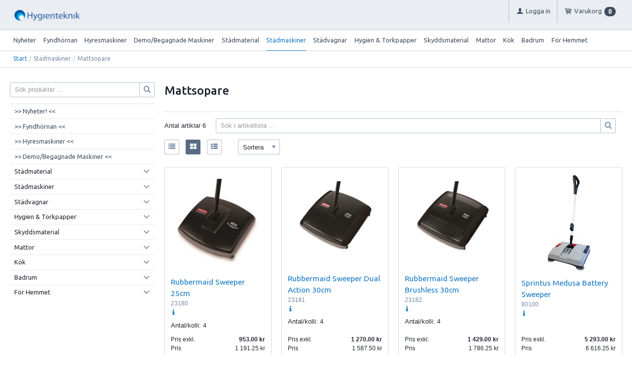

--- FILE ---
content_type: text/html; charset=utf-8
request_url: https://eline.hygienteknik.se/Meny/Stadmaskiner/Mattsopare
body_size: 33089
content:


<!DOCTYPE html>
<html id="htmlTag" prefix="og: http://ogp.me/ns/website#" lang="sv">
<head id="head"><meta property="og:url" content="https://eline.hygienteknik.se/Meny/Stadmaskiner/Mattsopare" /><meta property="og:description" content="Upptäck mattsopsmaskiner från Rubbermaid och Sprintus som effektivt tar bort smuts, damm och partiklar från entrémattor och golv. Perfekt för kontor, butiker och offentliga miljöer." /><meta property="og:title" content="Mattsopsmaskiner – Rubbermaid &amp; Sprintus för Effektiv Golvrengöring" /><meta property="og:type" content="website" /><meta http-equiv="X-UA-Compatible" content="IE=edge" /><meta charset="UTF-8" /><meta name="description" content="Upptäck mattsopsmaskiner från Rubbermaid och Sprintus som effektivt tar bort smuts, damm och partiklar från entrémattor och golv. Perfekt för kontor, butiker och offentliga miljöer." /><meta content="True" name="HandheldFriendly" /><meta name="viewport" content="width=device-width, initial-scale=1.0, user-scalable=no" /><link id="layout" rel="stylesheet" type="text/css" media="all" href="/css/theme-beta.min.css?v=20250124233031" /><link id="user" rel="stylesheet" type="text/css" media="all" href="/css/user.css?v=20250124233031" />

    <!-- jQuery // Ta bort kod? -->
    <script src="https://code.jquery.com/jquery-3.1.1.min.js" integrity="sha256-hVVnYaiADRTO2PzUGmuLJr8BLUSjGIZsDYGmIJLv2b8=" crossorigin="anonymous"></script>

    <title>
	Mattsopsmaskiner – Rubbermaid & Sprintus för Effektiv Golvrengöring
</title><link rel="shortcut icon" href=/images/user/Hygienteknik.ico ><link rel="icon" href=/images/user/Hygienteknik.ico ><script type="text/javascript" charset="utf-8" src="/Scripts/headerScriptBundle.min.js?v=20250124233031"></script><script>document.getElementsByTagName('html')[0].className = 'js';</script><script type="text/javascript" charset="utf-8" src="/Scripts/cartScript.min.js?v=20250124233031"></script><meta name="google-site-verification" content="uSJbhCNyYWhTX-sYJVLfy6W2G0ukR4pb0bmpia-T4W0" />
<!-- Google Tag Manager -->
<script>(function(w,d,s,l,i){w[l]=w[l]||[];w[l].push({'gtm.start':
new Date().getTime(),event:'gtm.js'});var f=d.getElementsByTagName(s)[0],
j=d.createElement(s),dl=l!='dataLayer'?'&l='+l:'';j.async=true;j.src=
'https://www.googletagmanager.com/gtm.js?id='+i+dl;f.parentNode.insertBefore(j,f);
})(window,document,'script','dataLayer','GTM-52S485QJ');</script>
<!-- End Google Tag Manager --></head>
<body id="body" itemscope="itemscope" itemtype="http://schema.org/WebPage" class=" page-Prodlist id-MATTSOPA guest corporate kkat-1 lang-sv cntry-SE curr-SEK inclVat exclVat view-window cols-4 cross-items theme-beta">
    
    
    <div id="BodyScripts">
	<!-- Google Tag Manager (noscript) -->
<noscript><iframe src="https://www.googletagmanager.com/ns.html?id=GTM-52S485QJ"
height="0" width="0" style="display:none;visibility:hidden"></iframe></noscript>
<!-- End Google Tag Manager (noscript) -->
</div>

     
    <div id="ResponsiveCheck"></div>

    
<!-- ASP.view_prodlist_aspxlang=sv guestid= group=0_13_5 viewid=MATTSOPA viewtype=3 viewarg=2; tree=START 0_13_5; cont= -->

    <form method="post" action="/Meny/Stadmaskiner/Mattsopare" onsubmit="javascript:return WebForm_OnSubmit();" id="form1">
<div class="aspNetHidden">
<input type="hidden" name="__EVENTTARGET" id="__EVENTTARGET" value="" />
<input type="hidden" name="__EVENTARGUMENT" id="__EVENTARGUMENT" value="" />
<input type="hidden" name="__VIEWSTATE" id="__VIEWSTATE" value="/[base64]/[base64]/[base64]/[base64]////8PAv////[base64]/AQAAAGcMDBsAAAAAAAAAAAEAAAAbAAAAAAAAAAABAAAAZ2cFATFkZGRkaGhoaAQgZWQCAQ9kFgJmD2QWAgIBD2QWAgIBD2QWAmYPZBYCAgEPZBYCZg8UKwAUGwAAAAAAAPC/[base64]/AQAAAGcMDBsAAAAAAAAAAAEAAAAbAAAAAAAAAAABAAAAZ2cFATFkZGRkaGhoaAQgZWQCBA9kFgJmD2QWAgIBD2QWAgIBD2QWAmYPZBYCAgEPZBYCZg8UKwAUGwAAAAAAAPC/[base64]/AQAAABsAAAAAAADwvwEAAABnDAwbAAAAAAAAAAABAAAAGwAAAAAAAAAAAQAAAGdnAv////8PZQL/////DwL/////[base64]/AQAAAGcMDBsAAAAAAAAAAAEAAAAbAAAAAAAAAAABAAAAZ2cFATFkZGRkaGhoaAQgZWQCAg9kFgJmD2QWAgIBD2QWAgIBD2QWAmYPZBYCAgEPZBYCZg8UKwAUGwAAAAAAAPC/[base64]/AQAAAGcMDBsAAAAAAAAAAAEAAAAbAAAAAAAAAAABAAAAZ2cFATFkZGRkaGhoaAQgZWQCBQ9kFgJmD2QWAgIBD2QWAgIBD2QWAmYPZBYCAgEPZBYCZg8UKwAUGwAAAAAAAPC/[base64]/[base64]/TBvFTnsjE/WmM37Tsbt9v0" />
</div>

<script type="text/javascript">
//<![CDATA[
var theForm = document.forms['form1'];
if (!theForm) {
    theForm = document.form1;
}
function __doPostBack(eventTarget, eventArgument) {
    if (!theForm.onsubmit || (theForm.onsubmit() != false)) {
        theForm.__EVENTTARGET.value = eventTarget;
        theForm.__EVENTARGUMENT.value = eventArgument;
        theForm.submit();
    }
}
//]]>
</script>


<script src="/WebResource.axd?d=Zy7t6IrbUMxvuozzkUeGzg9-ZoezoS5IKrAtjCbn7mDo68yz7gEWZpIYXtkqU5arbWG3HMMqewNFZlrVha2QXptP0Ig8c0QcxUtUmxOk8DQ1&amp;t=638901608248157332" type="text/javascript"></script>


<script src="/WebResource.axd?d=tO8UuVe5NPdELJwiTX_KqmWr56DXAvNX321W3mWVl3JIc4DSn9Lzan9bQrwiZlQ0skQ973r7VRmt8ndcYuZajBeEWoI-t5oGoKHUFhqgwC8_HpdxVkXA2IwacafWj2k4XVfQwbCzo4U9M3hn_nmLiQ2&amp;t=638733582295609680" type="text/javascript"></script>
<script src="/WebResource.axd?d=J9nfwEYdi5hMYhBkVuOTmgtZSVY8cqDgSbyuKduuAqAzdifZSIRq0PUy-0SnkO52lVPBNA7ECucMo54G1e-3v4fUF3EC5VBMKx2CLfzxk4SfTtRbvTSDsxoNWz_cw2tw6M64X0aoXsguBJUcUvMN4eb1Dhx6djHqGR6Siu3oU1I1&amp;t=638733582295609680" type="text/javascript"></script>
<script src="/WebResource.axd?d=FT-AVcAj8HV-l8KPSclijQ4UECLuO7NRHjap6XrfV-LyHiLsUTCXMxyXoUASV_lyFt6BiTu4mzcA3ZwhwXKAj4dIOK2wv6Pabo8t_gC5gIV8Ygf3L0MQ451V1bAbBWcHZDOu3SSYkpRBnZwKSmLaJw2&amp;t=638733582295609680" type="text/javascript"></script>
<script src="/WebResource.axd?d=0e-6IFgnZxFqesvlbZQlIma1KR-y23eTjV4ezNNV-qaSp51n1g8s1nx4iiauLGbc7Qfet_YsHeoK--PLnubvZsrBQCgfk-SjekyTgbYCWyjhM_D47PUqZKm4V48jU8bCsjbRXmxJCTIUMYJaHzvF4Q2&amp;t=638733582295609680" type="text/javascript"></script>
<script src="/WebResource.axd?d=YblfBmP6_i-LqA84CZpqjK2H4diNsYpgytsXiuLtYXtCt7wTLgWnNQvv87xDVO4qkG3tsouo_7kMPQSJNnp5rG5K_ptsEnME2rQHxEIRa9vuUNKgT-JKm98yCupNNFO3f0rX9yWeWLS-X6AAWAFOpWbviCPnLcOIYcKYbpQ1TlE1&amp;t=638733582295609680" type="text/javascript"></script>
<script src="/ScriptResource.axd?d=kkZ_3N9Rt8JFosoQhaRjmBQc0RKS_PQCCEySlJbTSBvxfv0tQjfMVqw9M0376430YTQaIseLvmh0sC4m4YEyXcfAdVID81kayTmA4S4uShkKQVzOo4A09-GRV3NtwrVFMTxrbOFhY8b4VmrglynI39mWgwbT5nAvEAM-TUfYkuc1&amp;t=ffffffff93d1c106" type="text/javascript"></script>
<script src="/ScriptResource.axd?d=Ic5tO1actYpqzjN8oXZCntEz4kq1ioWOLg58rtBeQ9VyROFp7lZxivx3VXtPx1EuSzrYypFyXWVkvMpFCMhawdeQGxcVlqirYicHPG91BNJASTVmbhb2JdS6WBwSOPwx6CXngQZw7MkepbyzuFvXhIpY9oaKl_QjA42kGmdZKXY1&amp;t=5c0e0825" type="text/javascript"></script>
<script src="/ScriptResource.axd?d=Tqf4eZTtU9NS4AWW2iZI0m_vv7RIp3pQB3Ng9sKe5669RiyudYpQR5ouKoTzQWZnn3JaxbWdJHLnZlAS-4oJjnWceLEK4VuA86J-Zm-N8b-yiE00G8cmGjz0NWOpgenil041EQe5fQIIBSzUXI2nSFXE68MmNoIQnVB71tztjU7o3RBru-EB-wbX7dAEbhBt0&amp;t=5c0e0825" type="text/javascript"></script>
<script type="text/javascript">
//<![CDATA[
function WebForm_OnSubmit() {
if (typeof(ValidatorOnSubmit) == "function" && ValidatorOnSubmit() == false) return false;
return true;
}
//]]>
</script>

<div class="aspNetHidden">

	<input type="hidden" name="__VIEWSTATEGENERATOR" id="__VIEWSTATEGENERATOR" value="4DB536E7" />
	<input type="hidden" name="__EVENTVALIDATION" id="__EVENTVALIDATION" value="/[base64]/YE+aiOVTYKsotoUCVl6KcMiw95OVpWMfteyhPEIKRL4agOik/[base64]/2l0J7IyD7pbcmQ94Xo22P046VdzPdBRwHX+dgVtFtdzidYdmVEvYwdCOBiAf0oKGyg85M03m12E1k/75XRxzvBvlQ01LnSxQnD9eelcoldkiHC91575ZKwUaEkrUPpvvRAuMfjOi4qibxAoX6oPv+Vs2974fdw0BcKJQliPGRxq0nBk8Yn3rMbLreOVQUMuylG0OQjW9zeA2LHV66mADdd0cmEKmxoebiVJg/rr1O5HRP4DaxRQw1glRV6LNOwSSF+naQLZVpLwZm5wdXbfgtx3fPa4pC+n6yShpx2UfL+PgLg9HX35PBAg5woc6CtiHiy9gZKU/[base64]/QJGDDbI6K6QUrW5wkNTh/lhEbMQLuP9g00F4J" />
</div>
        <input type="hidden" name="ctl00$hfCustCat" id="hfCustCat" value="1" />
        <input type="hidden" name="ctl00$hfGuestId" id="hfGuestId" />
        <input type="hidden" name="ctl00$bDefaultImage" id="bDefaultImage" value="false" />
        <script type="text/javascript">
//<![CDATA[
Sys.WebForms.PageRequestManager._initialize('ctl00$ScriptManager', 'form1', ['tctl00$BottomCartQuantity','BottomCartQuantity','tctl00$OpenCartWrapper','OpenCartWrapper','tctl00$CartControl$Cart','Cart','tctl00$MainContent$view$UpdatePanel1','UpdatePanel1','tctl00$MainContent$view$UpdatePanel2','UpdatePanel2','tctl00$menuLoginForm$updLogin','menuLoginForm_updLogin','tctl00$MainContent$view$ctl02$filter1','filter1','tctl00$crossd$cross','cross'], ['ctl00$MainContent$view$WindowView$buy_0','buy_0','ctl00$MainContent$view$WindowView$buy_1','buy_1','ctl00$MainContent$view$WindowView$buy_2','buy_2','ctl00$MainContent$view$WindowView$buy_3','buy_3','ctl00$MainContent$view$WindowView$buy_4','buy_4','ctl00$MainContent$view$WindowView$buy_5','buy_5','ctl00$MainContent$view$ctl02$list','list','ctl00$MainContent$view$ctl02$window','window','ctl00$MainContent$view$ctl02$extended','extended','ctl00$MainContent$view$ctl02$F_D22302','F_D22302','ctl00$MainContent$view$ctl02$F_D22301','F_D22301','ctl00$MainContent$view$ctl02$F_D12813','F_D12813','ctl00$MainContent$view$ctl02$F_D12814','F_D12814','ctl00$MainContent$view$ctl02$SearchGroupTxt','SearchGroupTxt','ctl00$MainContent$view$ctl02$SearchGroupBtn','SearchGroupBtn','ctl00$crossd$buycross_0','buycross_0','ctl00$crossd$buycross_1','buycross_1','ctl00$crossd$buycross_2','buycross_2','ctl00$crossd$buycross_3','buycross_3','ctl00$crossd$buycross_4','buycross_4'], ['ctl00$menuLoginForm$LoginButton','menuLoginForm_LoginButton'], 90, 'ctl00');
//]]>
</script>


        
        

        
        <div id="PreLoad" class="preloader-wrapper" style="z-index: 9000; display: none">
            <div id="PreLoadSpinner" class="preloader-spinner">Loading...</div>
        </div>

        
        <div id="Page" class="page main">

            <div class="breakpoint-checker"></div>
            <div class="offcanvas-site-overlay"></div>
            <div class="warnings">
                <div id="pnlOutdatedBrowserWarning" class="fw-notification-danger browserWarning">
	
    <div id="pnlOutdatedBrowserWarningInner" class="browserWarningInner">
		
        <div id="pnlOutdatedBrowserWarningText" class="browserWarningText">
			<span>Din webbläsare stöds ej. För bästa upplevelsen rekommenderas en nyare version eller en annan webbläsare.</span>
		</div>
        <div id="pnlOutdatedBrowserWarningUpdate" class="browserWarningAccept">

		</div>
    
	</div>

</div>

                

<noscript>
    <div id="noscript" class="fw-notification-danger javascriptWarning">
        <div id="pnlNoScriptHeader" class="header">
	<span id="lblHeaderText">Javascript är inaktiverat!</span>
</div>
        <div id="pnlNoScriptText" class="text">
	<span id="lblNoScriptText">Utan Javascript aktiverat i din webbläsare blir användbarheten begränsad och inga köp kan genomföras.</span>
</div>
    </div>
</noscript>

            </div>

            
            <div class="fw-flex-row fw-flex-row-no-margin fw-flex-row-no-colgutter fw-hide-md bottom-offcanvas-toggles">
                <div class="fw-col-xs-4">
                    <button type="button" class="fw-button fw-button-xlg fw-button-sm-full offcanvas-toggle offcanvas-toggle2">
                        <i class="fw-icon-shop"></i><span id="BottomCartProdLabel">Produkter</span>
                    </button>
                </div>
                <div class="fw-col-xs-4">
                    <button type="button" class="fw-button fw-button-xlg fw-button-sm-full offcanvas-toggle offcanvas-toggle2">
                        <i class="fw-icon-search"></i><span id="BottomCartSearchLabel">Sök</span>
                    </button>
                </div>
                <div class="fw-col-xs-4">
                    <button id="BottomOpenCart" type="button" class="fw-button fw-button-xlg fw-button-sm-full offcanvas-toggle offcanvas-toggle3 empty">
                        <i class="fw-icon-basket"></i><span id="BottomCartCheckoutLabel">Varukorg</span>
                        <span id="BottomCartQuantity">
                                <span id="BottomIconQuantity" class="fw-badge-black empty">0</span>
                            </span>
                    </button>
                </div>
            </div>

            
            <header id="Header" class="header">
                <div id="top-header-container">
                    <div class="fw-container">
                        <div class="fw-flex-row fw-flex-row-no-margin">
                            <div class="fw-col-xs">
                                

                                
                                <div id="Logo" class="home-link logo fw-left">
	<a class="header-item" href="/"><img id="imgLogo" class="PNGLogo" src="/images/site/logo.png" alt="logo.png" /></a>
</div>

                                <div class="fw-right">

                                    
                                    <div id="MyAccountWrapper" class="fw-left myaccount">

</div>
                                    <div id="LoginWrapper" class="fw-left login">
	<span class="header-item title offcanvas-toggle offcanvas-big-toggle offcanvas-toggle4"><i class="fw-icon-user fw-show-xs-inline"></i><span class="fw-show-md-inline" > Logga in</span></span><div id="menuLogin" class="menuLogin loginFlyout form offcanvas-wrapper offcanvas-big-wrapper offcanvas4">
		<div id="menuLoginForm_updLogin" class="login-form offcanvas-content">
			
        <div id="menuLoginForm_LoginForm" class="form-wrapper" onkeypress="javascript:return WebForm_FireDefaultButton(event, &#39;menuLoginForm_LoginButton&#39;)">
				
            <div id="MainForm" class="form-group fw-accordion">
					
                <div id="FormTitle" class="login-title fw-accordionToggle">
						
                    Logga in
                <i class="fw-right fw-icon-down-open"></i>
					</div>
                <div id="UserInfoForm" class=" fw-accordionContent fw-accordionOpen">
						
                    <div id="menuLoginForm_ValidationSummaryLogin" class="fw-alert fw-alert-danger validation" style="display:none;">

						</div>
                    

                    <div id="menuLoginForm_UserName" class="row">
							<label class="label">Användarnamn <span class="requiredField">*</span></label><input oninput="onInput = $(&#39;#menuLoginForm_UserName_txtField&#39;).checkForInvalidInput(event)" id="menuLoginForm_UserName_txtField" name="ctl00$menuLoginForm$UserName$txtField" class="textBox" ondrop="return false" onfocus="lastFocus = this.id;" value="" type="text" />
						</div>
                    <div id="menuLoginForm_Password" class="row">
							<label class="label">Lösenord <span class="requiredField">*</span></label><input oninput="onInput = $(&#39;#menuLoginForm_Password_txtField&#39;).checkForInvalidInput(event)" id="menuLoginForm_Password_txtField" name="ctl00$menuLoginForm$Password$txtField" class="textBox" ondrop="return false" onfocus="lastFocus = this.id;" value="" type="password" />
						</div>

                    <div id="menuLoginForm_AutomaticLogin" class="autoLogin checkbox-group">
							
                        <span class="labelRight checkboxrow"><input id="menuLoginForm_CheckAutomaticLogin" type="checkbox" name="ctl00$menuLoginForm$CheckAutomaticLogin" /><label for="menuLoginForm_CheckAutomaticLogin">Kom ihåg mig</label></span>
                    
						</div>
                    <div id="menuLoginForm_LoginButtonGroup" class="btn-group">
							
                        <input type="submit" name="ctl00$menuLoginForm$LoginButton" value="Logga in" onclick="javascript:WebForm_DoPostBackWithOptions(new WebForm_PostBackOptions(&quot;ctl00$menuLoginForm$LoginButton&quot;, &quot;&quot;, true, &quot;login&quot;, &quot;&quot;, false, false))" id="menuLoginForm_LoginButton" class="fw-button fw-button-primary button btn-action fw-button-full" />
                    
						</div>
                
					</div>
            
				</div>
            
            <div id="ForgottenLinkWrapper" class="fw-accordion link-wrapper">
					
                <div id="menuLoginForm_ForgottenPasswordLink" class="forgotten-link">
						
                    
                    
                    <div id="menuLoginForm_ForgottenPasswordButton" class="fw-accordionToggle link-image">
							Glömt ditt lösenord?<i class="fw-icon-down-open fw-right"></i>
						</div>
                    
                    

<div class="fw-accordionContent loginPassword">
    <div id="NewPassword" class="newpwd-wrapper" onkeypress="javascript:return WebForm_FireDefaultButton(event, &#39;menuLoginForm_fuiUserInfo_SendPasswordButton&#39;)">
							
        <span id="ForgotPasswordText" class="offset-within">Skriv in din e-postadress så skickar vi ditt lösenord till dig.</span>
        <div id="menuLoginForm_fuiUserInfo_ForgotPasswordValidation" class="fw-alert fw-alert-danger validation-within" style="display:none;">

							</div>
        <div class="form-group">
            <div id="menuLoginForm_fuiUserInfo_Email" class="row">
								<label class="label">E-postadress<span class="requiredField">*</span></label><input oninput="onInput = $(&#39;#menuLoginForm_fuiUserInfo_Email_txtField&#39;).checkForInvalidInput(event)" id="menuLoginForm_fuiUserInfo_Email_txtField" name="ctl00$menuLoginForm$fuiUserInfo$Email$txtField" class="textBox" ondrop="return false" onfocus="lastFocus = this.id;" value="" type="text" />
							</div>
        </div>
        
        <div id="ForgotPasswordButtonGroup" class="btn-group">
								
            <input type="submit" name="ctl00$menuLoginForm$fuiUserInfo$SendPasswordButton" value="Skicka" id="menuLoginForm_fuiUserInfo_SendPasswordButton" class="fw-button fw-button-primary btn-action" />
        
							</div>
    
						</div>
</div>
                
					</div>
            
				</div>

            <div id="RegistrationWrapper" class="register-wrapper">
					
                
            
				</div>

        
			</div>
    
		</div>


	</div>
</div>
                                    <div id="LogoutWrapper" class="fw-left logout">

</div>
                                    <div id="RegisterWrapper" class="fw-left register">

</div>

                                    
                                    <div class="fw-left">
                                        <div id="OpenCartWrapper">
	
                                                <a id="OpenCart" class="header-item open-btn cart-open-btn offcanvas-toggle offcanvas-big-toggle offcanvas-toggle3 fw-show-md-block empty">
                                                    <i class="fw-icon-basket fw-show-xs-inline"></i>
                                                    <span id="OpenCartText" class="fw-show-md-inline open-btn-txt">Varukorg</span><span id="OpenCartQuantity" class="fw-show-md-inline-block fw-badge-black empty">0</span></a>
                                            
</div>
                                        <div id="Cart" class="cart offcanvas-wrapper offcanvas-big-wrapper offcanvas3">
	
        <div id="CartWrapper" class="cart-wrapper offcanvas-content empty">
		

            <div id="CartInner" class="cart-inner">

                <div id="CartHeader" class="cart-header">
			<div class="headerinfo">
				<span class="emptyicon"><i class="fw-icon-basket"></i></span><div class="cartquantity">
					<span id="sumquantity" class="quantity">0 </span><span class="quantitytext">Produkter</span>
				</div><div class="cartTotal">
					<span class="totalcosttext">Totalt </span><span class="totalcost">0 SEK</span>
				</div><div class="priceinfo">
					<span>Momsbelopp </span><span class="sum">0.00 SEK</span>
				</div><div class="priceinfo">
					<span class="totalcosttext">Totalsumma inkl. moms </span><span class="sum">0 SEK</span>
				</div>
			</div><div class="tocheckout">
				<a id="CartControl_toCheckout" class="fw-button fw-button-success fw-button-full button btn-tocheckout" href="/Checkout">Till kassan</a>
			</div>
		</div>

                <div id="CartContent" class="smallcart">

		</div>
            </div>
        
	</div>
    
</div>
                                    </div>

                                    
                                    <div class="fw-left">
                                        <span class="header-item offcanvas-toggle offcanvas-toggle1">
                                            <i class="fw-icon-menu"></i>
                                        </span>
                                    </div>
                                </div>
                            </div>
                        </div>
                    </div>
                </div>
                <div id="bottom-header-container">
                    <div class="fw-container offcanvas-wrapper offcanvas1">

                        
                        <a id="OpenMenu" class="nav-btn menu-open-btn hide" Onclick="JavaScript:toggleClass(&#39;nav-menu&#39;, &#39;hide&#39;); return false;">Meny</a>
                        <menu id="MainMenu" class="nav nav-menu offcanvas-content">
                            <span id="MenuTitle" class="nav-menu-title hide">Meny</span>
                        <ul class="fw-flex-row fw-flex-row-no-margin menu"><li class="level1"><a href="/Meny/Nyheter">Nyheter</a></li><li class="level1"><a href="/Meny/Fyndhornan">Fyndhörnan</a></li><li class="level1"><a href="/Meny/Hyresmaskiner">Hyresmaskiner</a></li><li class="level1"><a href="/Meny/Demo_Begagnade_Maskiner">Demo/Begagnade Maskiner</a></li><li class="level1"><span class="menu-sub-toggle">Städmaterial<i class="fw-right"></i></span><ul class="menu-sub-content"><li class="level2"><span class="menu-sub-toggle">Avfallshantering<i class="fw-right"></i></span><ul class="menu-sub-content"><li class="level3"><a href="/Meny/Stadmaterial/Avfallshantering/Askkoppar">Askkoppar</a></li><li class="level3"><span class="menu-sub-toggle">Brabantia<i class="fw-right"></i></span><ul class="menu-sub-content"><li class="level4"><a href="/Meny/Stadmaterial/Avfallshantering/Brabantia/Brabantia_3_liter">Brabantia 3 liter</a></li><li class="level4"><a href="/Meny/Stadmaterial/Avfallshantering/Brabantia/Brabantia_4_liter">Brabantia 4 liter</a></li><li class="level4"><a href="/Meny/Stadmaterial/Avfallshantering/Brabantia/Brabantia_5_liter">Brabantia 5 liter</a></li><li class="level4"><a href="/Meny/Stadmaterial/Avfallshantering/Brabantia/Brabantia_7_liter">Brabantia 7 liter</a></li><li class="level4"><a href="/Meny/Stadmaterial/Avfallshantering/Brabantia/Brabantia_10-12_liter">Brabantia 10-12 liter</a></li><li class="level4"><a href="/Meny/Stadmaterial/Avfallshantering/Brabantia/Brabantia_16-25_liter">Brabantia 16-25 liter</a></li><li class="level4"><a href="/Meny/Stadmaterial/Avfallshantering/Brabantia/Brabantia_30-36_liter">Brabantia 30-36 liter</a></li><li class="level4"><a href="/Meny/Stadmaterial/Avfallshantering/Brabantia/Brabantia_40_liter">Brabantia 40 liter</a></li><li class="level4"><a href="/Meny/Stadmaterial/Avfallshantering/Brabantia/Brabantia_60_liter">Brabantia 60 liter</a></li><li class="level4"><a href="/Meny/Stadmaterial/Avfallshantering/Brabantia/Brabantia_Pasar">Brabantia Påsar</a></li></ul></li><li class="level3"><a href="/Meny/Stadmaterial/Avfallshantering/Redskap">Redskap</a></li><li class="level3"><span class="menu-sub-toggle">Säckar<i class="fw-right"></i></span><ul class="menu-sub-content"><li class="level4"><a href="/Meny/Stadmaterial/Avfallshantering/Sackar/Brabantia_Pasar">Brabantia Påsar</a></li><li class="level4"><a href="/Meny/Stadmaterial/Avfallshantering/Sackar/Sopsackar_Komposterbar">Sopsäckar Komposterbar</a></li><li class="level4"><a href="/Meny/Stadmaterial/Avfallshantering/Sackar/Sopsackar_Papper">Sopsäckar Papper</a></li><li class="level4"><a href="/Meny/Stadmaterial/Avfallshantering/Sackar/Sopsackar_Plast">Sopsäckar Plast</a></li></ul></li><li class="level3"><span class="menu-sub-toggle">Tunnor/Papperskorgar<i class="fw-right"></i></span><ul class="menu-sub-content"><li class="level4"><a href="/Meny/Stadmaterial/Avfallshantering/Tunnor_Papperskorgar/Papperskorgar">Papperskorgar</a></li><li class="level4"><a href="/Meny/Stadmaterial/Avfallshantering/Tunnor_Papperskorgar/Sanitetspashallare">Sanitetspåshållare</a></li><li class="level4"><a href="/Meny/Stadmaterial/Avfallshantering/Tunnor_Papperskorgar/Lock_till_tunnor">Lock till tunnor</a></li><li class="level4"><a href="/Meny/Stadmaterial/Avfallshantering/Tunnor_Papperskorgar/Sackvagnar">Säckvagnar</a></li><li class="level4"><a href="/Meny/Stadmaterial/Avfallshantering/Tunnor_Papperskorgar/Tunnor_fasta_lock">Tunnor fasta lock</a></li><li class="level4"><a href="/Meny/Stadmaterial/Avfallshantering/Tunnor_Papperskorgar/Tunnor_utan_lock">Tunnor utan lock</a></li><li class="level4"><a href="/Meny/Stadmaterial/Avfallshantering/Tunnor_Papperskorgar/Vagnar_till_tunnor">Vagnar till tunnor</a></li><li class="level4"><a href="/Meny/Stadmaterial/Avfallshantering/Tunnor_Papperskorgar/Atervinningsstationer">Återvinningsstationer</a></li></ul></li></ul></li><li class="level2"><span class="menu-sub-toggle">Fönsterputs<i class="fw-right"></i></span><ul class="menu-sub-content"><li class="level3"><a href="/Meny/Stadmaterial/Fonsterputs/Glasrengoring">Glasrengöring</a></li><li class="level3"><a href="/Meny/Stadmaterial/Fonsterputs/Handskar">Handskar</a></li><li class="level3"><a href="/Meny/Stadmaterial/Fonsterputs/Hinkar">Hinkar</a></li><li class="level3"><a href="/Meny/Stadmaterial/Fonsterputs/Fonsterputsset">Fönsterputsset</a></li><li class="level3"><span class="menu-sub-toggle">Skvissar<i class="fw-right"></i></span><ul class="menu-sub-content"><li class="level4"><a href="/Meny/Stadmaterial/Fonsterputs/Skvissar/Ettore_Handtag">Ettore Handtag</a></li><li class="level4"><a href="/Meny/Stadmaterial/Fonsterputs/Skvissar/Ettore_Skenor_Gummi">Ettore Skenor/Gummi</a></li><li class="level4"><a href="/Meny/Stadmaterial/Fonsterputs/Skvissar/Moerman_Handtag">Moerman Handtag</a></li><li class="level4"><a href="/Meny/Stadmaterial/Fonsterputs/Skvissar/Moerman_Skenor_Gummi">Moerman Skenor/Gummi</a></li><li class="level4"><a href="/Meny/Stadmaterial/Fonsterputs/Skvissar/Kompletta">Kompletta</a></li><li class="level4"><a href="/Meny/Stadmaterial/Fonsterputs/Skvissar/Pulex_Gummi">Pulex Gummi</a></li><li class="level4"><a href="/Meny/Stadmaterial/Fonsterputs/Skvissar/Sorbo_Skenor_Gummi">Sörbo Skenor/Gummi</a></li><li class="level4"><a href="/Meny/Stadmaterial/Fonsterputs/Skvissar/Unger_Handtag">Unger Handtag</a></li><li class="level4"><a href="/Meny/Stadmaterial/Fonsterputs/Skvissar/Unger_Skenor_Gummi">Unger Skenor/Gummi</a></li></ul></li><li class="level3"><span class="menu-sub-toggle">Pälshållare<i class="fw-right"></i></span><ul class="menu-sub-content"><li class="level4"><a href="/Meny/Stadmaterial/Fonsterputs/Palshallare/Activa_Palshallare">Activa Pälshållare</a></li><li class="level4"><a href="/Meny/Stadmaterial/Fonsterputs/Palshallare/Ettore_Palshallare">Ettore Pälshållare</a></li><li class="level4"><a href="/Meny/Stadmaterial/Fonsterputs/Palshallare/Moerman_Palshallare">Moerman Pälshållare</a></li><li class="level4"><a href="/Meny/Stadmaterial/Fonsterputs/Palshallare/Unger_Palshallare">Unger Pälshållare</a></li></ul></li><li class="level3"><span class="menu-sub-toggle">Renvattensystem<i class="fw-right"></i></span><ul class="menu-sub-content"><li class="level4"><a href="/Meny/Stadmaterial/Fonsterputs/Renvattensystem/AquaPure">AquaPure</a></li><li class="level4"><a href="/Meny/Stadmaterial/Fonsterputs/Renvattensystem/Ettore_EZ1">Ettore EZ1</a></li><li class="level4"><a href="/Meny/Stadmaterial/Fonsterputs/Renvattensystem/Unger_nLITE">Unger nLITE</a></li><li class="level4"><a href="/Meny/Stadmaterial/Fonsterputs/Renvattensystem/Unger_nLite_Connect">Unger nLite Connect</a></li><li class="level4"><a href="/Meny/Stadmaterial/Fonsterputs/Renvattensystem/Unger_HydroPower">Unger HydroPower</a></li></ul></li><li class="level3"><span class="menu-sub-toggle">Skaft<i class="fw-right"></i></span><ul class="menu-sub-content"><li class="level4"><a href="/Meny/Stadmaterial/Fonsterputs/Skaft/Ettore_Adapter_Tillbehor">Ettore Adapter/Tillbehör</a></li><li class="level4"><a href="/Meny/Stadmaterial/Fonsterputs/Skaft/Ettore_Skaft">Ettore Skaft</a></li><li class="level4"><a href="/Meny/Stadmaterial/Fonsterputs/Skaft/Moerman_Skaft">Moerman Skaft</a></li><li class="level4"><a href="/Meny/Stadmaterial/Fonsterputs/Skaft/Moerman_Adapter_Tillbehor">Moerman Adapter/Tillbehör</a></li><li class="level4"><a href="/Meny/Stadmaterial/Fonsterputs/Skaft/Unger_Adapter_Tillbehor">Unger Adapter/Tillbehör</a></li><li class="level4"><a href="/Meny/Stadmaterial/Fonsterputs/Skaft/Unger_Skaft">Unger Skaft</a></li></ul></li><li class="level3"><span class="menu-sub-toggle">Skrapor<i class="fw-right"></i></span><ul class="menu-sub-content"><li class="level4"><a href="/Meny/Stadmaterial/Fonsterputs/Skrapor/Klickskrapor">Klickskrapor</a></li><li class="level4"><a href="/Meny/Stadmaterial/Fonsterputs/Skrapor/Klickskrapor_Blad">Klickskrapor Blad</a></li><li class="level4"><a href="/Meny/Stadmaterial/Fonsterputs/Skrapor/Skrapor_med_handtag">Skrapor med handtag</a></li><li class="level4"><a href="/Meny/Stadmaterial/Fonsterputs/Skrapor/Skrapor_med_handtag_Blad">Skrapor med handtag Blad</a></li></ul></li><li class="level3"><span class="menu-sub-toggle">Textilier<i class="fw-right"></i></span><ul class="menu-sub-content"><li class="level4"><a href="/Meny/Stadmaterial/Fonsterputs/Textilier/Dukar">Dukar</a></li><li class="level4"><a href="/Meny/Stadmaterial/Fonsterputs/Textilier/Svampar">Svampar</a></li><li class="level4"><a href="/Meny/Stadmaterial/Fonsterputs/Textilier/Trasor">Trasor</a></li></ul></li><li class="level3"><span class="menu-sub-toggle">Tvättpälsar<i class="fw-right"></i></span><ul class="menu-sub-content"><li class="level4"><a href="/Meny/Stadmaterial/Fonsterputs/Tvattpalsar/Tvattpals_Activa">Tvättpäls Activa</a></li><li class="level4"><a href="/Meny/Stadmaterial/Fonsterputs/Tvattpalsar/Tvattpals_Ettore">Tvättpäls Ettore</a></li><li class="level4"><a href="/Meny/Stadmaterial/Fonsterputs/Tvattpalsar/Tvattpals_Moerman">Tvättpäls Moerman</a></li><li class="level4"><a href="/Meny/Stadmaterial/Fonsterputs/Tvattpalsar/Tvattpals_Unger">Tvättpäls Unger</a></li></ul></li><li class="level3"><a href="/Meny/Stadmaterial/Fonsterputs/Unger_stadutrustning">Unger städutrustning</a></li><li class="level3"><a href="/Meny/Stadmaterial/Fonsterputs/Utrustning">Utrustning</a></li></ul></li><li class="level2"><span class="menu-sub-toggle">Rengöringsmedel<i class="fw-right"></i></span><ul class="menu-sub-content"><li class="level3"><a href="/Meny/Stadmaterial/Rengoringsmedel/Activa_Bio_Rengoringsmedel">Activa Bio Rengöringsmedel</a></li><li class="level3"><span class="menu-sub-toggle">Allrengöring<i class="fw-right"></i></span><ul class="menu-sub-content"><li class="level4"><a href="/Meny/Stadmaterial/Rengoringsmedel/Allrengoring/Oparfymerat">Oparfymerat</a></li><li class="level4"><a href="/Meny/Stadmaterial/Rengoringsmedel/Allrengoring/Parfymerat">Parfymerat</a></li><li class="level4"><a href="/Meny/Stadmaterial/Rengoringsmedel/Allrengoring/Spray">Spray</a></li></ul></li><li class="level3"><span class="menu-sub-toggle">Desinfektion<i class="fw-right"></i></span><ul class="menu-sub-content"><li class="level4"><a href="/Meny/Stadmaterial/Rengoringsmedel/Desinfektion/Hand">Hand</a></li><li class="level4"><a href="/Meny/Stadmaterial/Rengoringsmedel/Desinfektion/Ytor">Ytor</a></li></ul></li><li class="level3"><a href="/Meny/Stadmaterial/Rengoringsmedel/Glasrengoring">Glasrengöring</a></li><li class="level3"><span class="menu-sub-toggle">Golvvård/Underhåll<i class="fw-right"></i></span><ul class="menu-sub-content"><li class="level4"><a href="/Meny/Stadmaterial/Rengoringsmedel/Golvvard_Underhall/Polish">Polish</a></li><li class="level4"><a href="/Meny/Stadmaterial/Rengoringsmedel/Golvvard_Underhall/Polishbort">Polishbort</a></li><li class="level4"><span class="menu-sub-toggle">Underhåll<i class="fw-right"></i></span><ul class="menu-sub-content"><li class="level5"><a href="/Meny/Stadmaterial/Rengoringsmedel/Golvvard_Underhall/Underhall/Oparfymerat">Oparfymerat</a></li><li class="level5"><a href="/Meny/Stadmaterial/Rengoringsmedel/Golvvard_Underhall/Underhall/Parfymerat">Parfymerat</a></li></ul></li><li class="level4"><span class="menu-sub-toggle">Vax<i class="fw-right"></i></span><ul class="menu-sub-content"><li class="level5"><a href="/Meny/Stadmaterial/Rengoringsmedel/Golvvard_Underhall/Vax/Oparfymerat">Oparfymerat</a></li><li class="level5"><a href="/Meny/Stadmaterial/Rengoringsmedel/Golvvard_Underhall/Vax/Parfymerat">Parfymerat</a></li></ul></li><li class="level4"><a href="/Meny/Stadmaterial/Rengoringsmedel/Golvvard_Underhall/Stengolv">Stengolv</a></li><li class="level4"><a href="/Meny/Stadmaterial/Rengoringsmedel/Golvvard_Underhall/Tragolv">Trägolv</a></li></ul></li><li class="level3"><span class="menu-sub-toggle">Golvrengöring<i class="fw-right"></i></span><ul class="menu-sub-content"><li class="level4"><a href="/Meny/Stadmaterial/Rengoringsmedel/Golvrengoring/Oparfymerat">Oparfymerat</a></li><li class="level4"><a href="/Meny/Stadmaterial/Rengoringsmedel/Golvrengoring/Parfymerat">Parfymerat</a></li></ul></li><li class="level3"><span class="menu-sub-toggle">Grovrengöring<i class="fw-right"></i></span><ul class="menu-sub-content"><li class="level4"><a href="/Meny/Stadmaterial/Rengoringsmedel/Grovrengoring/Grovrent_Oparfymerat">Grovrent Oparfymerat</a></li><li class="level4"><a href="/Meny/Stadmaterial/Rengoringsmedel/Grovrengoring/Grovrent_Parfymerat">Grovrent Parfymerat</a></li><li class="level4"><a href="/Meny/Stadmaterial/Rengoringsmedel/Grovrengoring/Grovrent_Spray">Grovrent Spray</a></li></ul></li><li class="level3"><span class="menu-sub-toggle">Handdisk<i class="fw-right"></i></span><ul class="menu-sub-content"><li class="level4"><a href="/Meny/Stadmaterial/Rengoringsmedel/Handdisk/Oparfymerat">Oparfymerat</a></li><li class="level4"><a href="/Meny/Stadmaterial/Rengoringsmedel/Handdisk/Parfymerat">Parfymerat</a></li></ul></li><li class="level3"><span class="menu-sub-toggle">Kalkrengöring<i class="fw-right"></i></span><ul class="menu-sub-content"><li class="level4"><a href="/Meny/Stadmaterial/Rengoringsmedel/Kalkrengoring/Oparfymerat">Oparfymerat</a></li><li class="level4"><a href="/Meny/Stadmaterial/Rengoringsmedel/Kalkrengoring/Parfymerat">Parfymerat</a></li><li class="level4"><a href="/Meny/Stadmaterial/Rengoringsmedel/Kalkrengoring/Spray">Spray</a></li></ul></li><li class="level3"><span class="menu-sub-toggle">Luktförbättring<i class="fw-right"></i></span><ul class="menu-sub-content"><li class="level4"><a href="/Meny/Stadmaterial/Rengoringsmedel/Luktforbattring/Fasta">Fasta</a></li><li class="level4"><a href="/Meny/Stadmaterial/Rengoringsmedel/Luktforbattring/Flytande_Gel">Flytande/Gel</a></li><li class="level4"><a href="/Meny/Stadmaterial/Rengoringsmedel/Luktforbattring/Spray">Spray</a></li></ul></li><li class="level3"><span class="menu-sub-toggle">Maskindisk<i class="fw-right"></i></span><ul class="menu-sub-content"><li class="level4"><a href="/Meny/Stadmaterial/Rengoringsmedel/Maskindisk/Flytande">Flytande</a></li><li class="level4"><a href="/Meny/Stadmaterial/Rengoringsmedel/Maskindisk/Konsument">Konsument</a></li><li class="level4"><a href="/Meny/Stadmaterial/Rengoringsmedel/Maskindisk/Pulver_Fasta">Pulver/Fasta</a></li><li class="level4"><a href="/Meny/Stadmaterial/Rengoringsmedel/Maskindisk/Spolglans_Torkmedel">Spolglans/Torkmedel</a></li><li class="level4"><a href="/Meny/Stadmaterial/Rengoringsmedel/Maskindisk/Underhall">Underhåll</a></li></ul></li><li class="level3"><span class="menu-sub-toggle">Sanitetsrengöring<i class="fw-right"></i></span><ul class="menu-sub-content"><li class="level4"><a href="/Meny/Stadmaterial/Rengoringsmedel/Sanitetsrengoring/Oparfymerat">Oparfymerat</a></li><li class="level4"><a href="/Meny/Stadmaterial/Rengoringsmedel/Sanitetsrengoring/Parfymerat">Parfymerat</a></li><li class="level4"><a href="/Meny/Stadmaterial/Rengoringsmedel/Sanitetsrengoring/Skumrengoring">Skumrengöring</a></li><li class="level4"><a href="/Meny/Stadmaterial/Rengoringsmedel/Sanitetsrengoring/Spray">Spray</a></li><li class="level4"><a href="/Meny/Stadmaterial/Rengoringsmedel/Sanitetsrengoring/WC-rengoring">WC-rengöring</a></li></ul></li><li class="level3"><a href="/Meny/Stadmaterial/Rengoringsmedel/Skurcreme">Skurcreme</a></li><li class="level3"><span class="menu-sub-toggle">Specialkem<i class="fw-right"></i></span><ul class="menu-sub-content"><li class="level4"><a href="/Meny/Stadmaterial/Rengoringsmedel/Specialkem/Avlopp">Avlopp</a></li><li class="level4"><a href="/Meny/Stadmaterial/Rengoringsmedel/Specialkem/Grill_Ugn_Spis">Grill/Ugn/Spis</a></li><li class="level4"><a href="/Meny/Stadmaterial/Rengoringsmedel/Specialkem/Metallputs">Metallputs</a></li><li class="level4"><a href="/Meny/Stadmaterial/Rengoringsmedel/Specialkem/Mobel_Skinnvard">Möbel/Skinnvård</a></li><li class="level4"><a href="/Meny/Stadmaterial/Rengoringsmedel/Specialkem/Klotterborttagare">Klotterborttagare</a></li><li class="level4"><a href="/Meny/Stadmaterial/Rengoringsmedel/Specialkem/Limm_Tejp">Limm/Tejp</a></li><li class="level4"><a href="/Meny/Stadmaterial/Rengoringsmedel/Specialkem/Losningsmedel">Lösningsmedel</a></li><li class="level4"><a href="/Meny/Stadmaterial/Rengoringsmedel/Specialkem/Pool_Bassang">Pool/Bassäng</a></li><li class="level4"><a href="/Meny/Stadmaterial/Rengoringsmedel/Specialkem/Textiltvatt_Mattvard">Textiltvätt/Mattvård</a></li><li class="level4"><a href="/Meny/Stadmaterial/Rengoringsmedel/Specialkem/Ovrigt">Övrigt</a></li></ul></li><li class="level3"><a href="/Meny/Stadmaterial/Rengoringsmedel/Spolarvatska">Spolarvätska</a></li><li class="level3"><span class="menu-sub-toggle">Såpa<i class="fw-right"></i></span><ul class="menu-sub-content"><li class="level4"><a href="/Meny/Stadmaterial/Rengoringsmedel/Sapa/Oparfymerat">Oparfymerat</a></li><li class="level4"><a href="/Meny/Stadmaterial/Rengoringsmedel/Sapa/Parfymerat">Parfymerat</a></li></ul></li><li class="level3"><a href="/Meny/Stadmaterial/Rengoringsmedel/Tradgardsmedel">Trädgårdsmedel</a></li><li class="level3"><span class="menu-sub-toggle">Tvätt/Sköljmedel<i class="fw-right"></i></span><ul class="menu-sub-content"><li class="level4"><span class="menu-sub-toggle">Flytande<i class="fw-right"></i></span><ul class="menu-sub-content"><li class="level5"><a href="/Meny/Stadmaterial/Rengoringsmedel/Tvatt_Skoljmedel/Flytande/Oparfymerat">Oparfymerat</a></li><li class="level5"><a href="/Meny/Stadmaterial/Rengoringsmedel/Tvatt_Skoljmedel/Flytande/Parfymerat">Parfymerat</a></li></ul></li><li class="level4"><a href="/Meny/Stadmaterial/Rengoringsmedel/Tvatt_Skoljmedel/Flackborttagare">Fläckborttagare</a></li><li class="level4"><span class="menu-sub-toggle">Moppar<i class="fw-right"></i></span><ul class="menu-sub-content"><li class="level5"><a href="/Meny/Stadmaterial/Rengoringsmedel/Tvatt_Skoljmedel/Moppar/Impreg____Konserv_">Impreg. / Konserv.</a></li><li class="level5"><a href="/Meny/Stadmaterial/Rengoringsmedel/Tvatt_Skoljmedel/Moppar/Tvattmedel">Tvättmedel</a></li></ul></li><li class="level4"><span class="menu-sub-toggle">Pulver/Tabs<i class="fw-right"></i></span><ul class="menu-sub-content"><li class="level5"><a href="/Meny/Stadmaterial/Rengoringsmedel/Tvatt_Skoljmedel/Pulver_Tabs/Oparfymerat">Oparfymerat</a></li><li class="level5"><a href="/Meny/Stadmaterial/Rengoringsmedel/Tvatt_Skoljmedel/Pulver_Tabs/Parfymerat">Parfymerat</a></li></ul></li><li class="level4"><span class="menu-sub-toggle">Sköljmedel<i class="fw-right"></i></span><ul class="menu-sub-content"><li class="level5"><a href="/Meny/Stadmaterial/Rengoringsmedel/Tvatt_Skoljmedel/Skoljmedel/Oparfymerat">Oparfymerat</a></li><li class="level5"><a href="/Meny/Stadmaterial/Rengoringsmedel/Tvatt_Skoljmedel/Skoljmedel/Parfymerat">Parfymerat</a></li></ul></li></ul></li></ul></li><li class="level2"><span class="menu-sub-toggle">Städredskap<i class="fw-right"></i></span><ul class="menu-sub-content"><li class="level3"><span class="menu-sub-toggle">Borstar/Sopset<i class="fw-right"></i></span><ul class="menu-sub-content"><li class="level4"><a href="/Meny/Stadmaterial/Stadredskap/Borstar_Sopset/Dammborstar">Dammborstar</a></li><li class="level4"><a href="/Meny/Stadmaterial/Stadredskap/Borstar_Sopset/Diskborstar">Diskborstar</a></li><li class="level4"><a href="/Meny/Stadmaterial/Stadredskap/Borstar_Sopset/Flaskborstar">Flaskborstar</a></li><li class="level4"><a href="/Meny/Stadmaterial/Stadredskap/Borstar_Sopset/Nagelborstar">Nagelborstar</a></li><li class="level4"><a href="/Meny/Stadmaterial/Stadredskap/Borstar_Sopset/Rorborstar">Rörborstar</a></li><li class="level4"><a href="/Meny/Stadmaterial/Stadredskap/Borstar_Sopset/Skurborstar">Skurborstar</a></li><li class="level4"><a href="/Meny/Stadmaterial/Stadredskap/Borstar_Sopset/Sopborstar">Sopborstar</a></li><li class="level4"><a href="/Meny/Stadmaterial/Stadredskap/Borstar_Sopset/Sopset">Sopset</a></li><li class="level4"><a href="/Meny/Stadmaterial/Stadredskap/Borstar_Sopset/UST_Borstar">UST Borstar</a></li><li class="level4"><a href="/Meny/Stadmaterial/Stadredskap/Borstar_Sopset/Vattenmatning">Vattenmatning</a></li><li class="level4"><a href="/Meny/Stadmaterial/Stadredskap/Borstar_Sopset/WC-Borstar">WC-Borstar</a></li><li class="level4"><a href="/Meny/Stadmaterial/Stadredskap/Borstar_Sopset/Ovriga_Borstar">Övriga Borstar</a></li></ul></li><li class="level3"><a href="/Meny/Stadmaterial/Stadredskap/Dammvippor">Dammvippor</a></li><li class="level3"><a href="/Meny/Stadmaterial/Stadredskap/Dunkar_Flaskor">Dunkar/Flaskor</a></li><li class="level3"><span class="menu-sub-toggle">Fönsterputs<i class="fw-right"></i></span><ul class="menu-sub-content"><li class="level4"><a href="/Meny/Stadmaterial/Stadredskap/Fonsterputs/Glasrengoring">Glasrengöring</a></li><li class="level4"><a href="/Meny/Stadmaterial/Stadredskap/Fonsterputs/Handskar">Handskar</a></li><li class="level4"><a href="/Meny/Stadmaterial/Stadredskap/Fonsterputs/Hinkar">Hinkar</a></li><li class="level4"><a href="/Meny/Stadmaterial/Stadredskap/Fonsterputs/Fonsterputsset">Fönsterputsset</a></li><li class="level4"><span class="menu-sub-toggle">Skvissar<i class="fw-right"></i></span><ul class="menu-sub-content"><li class="level5"><a href="/Meny/Stadmaterial/Stadredskap/Fonsterputs/Skvissar/Ettore_Handtag">Ettore Handtag</a></li><li class="level5"><a href="/Meny/Stadmaterial/Stadredskap/Fonsterputs/Skvissar/Ettore_Skenor_Gummi">Ettore Skenor/Gummi</a></li><li class="level5"><a href="/Meny/Stadmaterial/Stadredskap/Fonsterputs/Skvissar/Moerman_Handtag">Moerman Handtag</a></li><li class="level5"><a href="/Meny/Stadmaterial/Stadredskap/Fonsterputs/Skvissar/Moerman_Skenor_Gummi">Moerman Skenor/Gummi</a></li><li class="level5"><a href="/Meny/Stadmaterial/Stadredskap/Fonsterputs/Skvissar/Kompletta">Kompletta</a></li><li class="level5"><a href="/Meny/Stadmaterial/Stadredskap/Fonsterputs/Skvissar/Pulex_Gummi">Pulex Gummi</a></li><li class="level5"><a href="/Meny/Stadmaterial/Stadredskap/Fonsterputs/Skvissar/Sorbo_Skenor_Gummi">Sörbo Skenor/Gummi</a></li><li class="level5"><a href="/Meny/Stadmaterial/Stadredskap/Fonsterputs/Skvissar/Unger_Handtag">Unger Handtag</a></li><li class="level5"><a href="/Meny/Stadmaterial/Stadredskap/Fonsterputs/Skvissar/Unger_Skenor_Gummi">Unger Skenor/Gummi</a></li></ul></li><li class="level4"><span class="menu-sub-toggle">Pälshållare<i class="fw-right"></i></span><ul class="menu-sub-content"><li class="level5"><a href="/Meny/Stadmaterial/Stadredskap/Fonsterputs/Palshallare/Activa_Palshallare">Activa Pälshållare</a></li><li class="level5"><a href="/Meny/Stadmaterial/Stadredskap/Fonsterputs/Palshallare/Ettore_Palshallare">Ettore Pälshållare</a></li><li class="level5"><a href="/Meny/Stadmaterial/Stadredskap/Fonsterputs/Palshallare/Moerman_Palshallare">Moerman Pälshållare</a></li><li class="level5"><a href="/Meny/Stadmaterial/Stadredskap/Fonsterputs/Palshallare/Unger_Palshallare">Unger Pälshållare</a></li></ul></li><li class="level4"><span class="menu-sub-toggle">Renvattensystem<i class="fw-right"></i></span><ul class="menu-sub-content"><li class="level5"><a href="/Meny/Stadmaterial/Stadredskap/Fonsterputs/Renvattensystem/AquaPure">AquaPure</a></li><li class="level5"><a href="/Meny/Stadmaterial/Stadredskap/Fonsterputs/Renvattensystem/Ettore_EZ1">Ettore EZ1</a></li><li class="level5"><a href="/Meny/Stadmaterial/Stadredskap/Fonsterputs/Renvattensystem/Unger_nLITE">Unger nLITE</a></li><li class="level5"><a href="/Meny/Stadmaterial/Stadredskap/Fonsterputs/Renvattensystem/Unger_nLite_Connect">Unger nLite Connect</a></li><li class="level5"><a href="/Meny/Stadmaterial/Stadredskap/Fonsterputs/Renvattensystem/Unger_HydroPower">Unger HydroPower</a></li></ul></li><li class="level4"><span class="menu-sub-toggle">Skaft<i class="fw-right"></i></span><ul class="menu-sub-content"><li class="level5"><a href="/Meny/Stadmaterial/Stadredskap/Fonsterputs/Skaft/Ettore_Adapter_Tillbehor">Ettore Adapter/Tillbehör</a></li><li class="level5"><a href="/Meny/Stadmaterial/Stadredskap/Fonsterputs/Skaft/Ettore_Skaft">Ettore Skaft</a></li><li class="level5"><a href="/Meny/Stadmaterial/Stadredskap/Fonsterputs/Skaft/Moerman_Skaft">Moerman Skaft</a></li><li class="level5"><a href="/Meny/Stadmaterial/Stadredskap/Fonsterputs/Skaft/Moerman_Adapter_Tillbehor">Moerman Adapter/Tillbehör</a></li><li class="level5"><a href="/Meny/Stadmaterial/Stadredskap/Fonsterputs/Skaft/Unger_Adapter_Tillbehor">Unger Adapter/Tillbehör</a></li><li class="level5"><a href="/Meny/Stadmaterial/Stadredskap/Fonsterputs/Skaft/Unger_Skaft">Unger Skaft</a></li></ul></li><li class="level4"><span class="menu-sub-toggle">Skrapor<i class="fw-right"></i></span><ul class="menu-sub-content"><li class="level5"><a href="/Meny/Stadmaterial/Stadredskap/Fonsterputs/Skrapor/Klickskrapor">Klickskrapor</a></li><li class="level5"><a href="/Meny/Stadmaterial/Stadredskap/Fonsterputs/Skrapor/Klickskrapor_Blad">Klickskrapor Blad</a></li><li class="level5"><a href="/Meny/Stadmaterial/Stadredskap/Fonsterputs/Skrapor/Skrapor_med_handtag">Skrapor med handtag</a></li><li class="level5"><a href="/Meny/Stadmaterial/Stadredskap/Fonsterputs/Skrapor/Skrapor_med_handtag_Blad">Skrapor med handtag Blad</a></li></ul></li><li class="level4"><span class="menu-sub-toggle">Textilier<i class="fw-right"></i></span><ul class="menu-sub-content"><li class="level5"><a href="/Meny/Stadmaterial/Stadredskap/Fonsterputs/Textilier/Dukar">Dukar</a></li><li class="level5"><a href="/Meny/Stadmaterial/Stadredskap/Fonsterputs/Textilier/Svampar">Svampar</a></li><li class="level5"><a href="/Meny/Stadmaterial/Stadredskap/Fonsterputs/Textilier/Trasor">Trasor</a></li></ul></li><li class="level4"><span class="menu-sub-toggle">Tvättpälsar<i class="fw-right"></i></span><ul class="menu-sub-content"><li class="level5"><a href="/Meny/Stadmaterial/Stadredskap/Fonsterputs/Tvattpalsar/Tvattpals_Activa">Tvättpäls Activa</a></li><li class="level5"><a href="/Meny/Stadmaterial/Stadredskap/Fonsterputs/Tvattpalsar/Tvattpals_Ettore">Tvättpäls Ettore</a></li><li class="level5"><a href="/Meny/Stadmaterial/Stadredskap/Fonsterputs/Tvattpalsar/Tvattpals_Moerman">Tvättpäls Moerman</a></li><li class="level5"><a href="/Meny/Stadmaterial/Stadredskap/Fonsterputs/Tvattpalsar/Tvattpals_Unger">Tvättpäls Unger</a></li></ul></li><li class="level4"><a href="/Meny/Stadmaterial/Stadredskap/Fonsterputs/Unger_stadutrustning">Unger städutrustning</a></li><li class="level4"><a href="/Meny/Stadmaterial/Stadredskap/Fonsterputs/Utrustning">Utrustning</a></li></ul></li><li class="level3"><span class="menu-sub-toggle">Golvrakor<i class="fw-right"></i></span><ul class="menu-sub-content"><li class="level4"><a href="/Meny/Stadmaterial/Stadredskap/Golvrakor/1-Bladig">1-Bladig</a></li><li class="level4"><a href="/Meny/Stadmaterial/Stadredskap/Golvrakor/2-Bladig">2-Bladig</a></li><li class="level4"><a href="/Meny/Stadmaterial/Stadredskap/Golvrakor/Hand">Hand</a></li><li class="level4"><a href="/Meny/Stadmaterial/Stadredskap/Golvrakor/Utbytesskrapor">Utbytesskrapor</a></li><li class="level4"><a href="/Meny/Stadmaterial/Stadredskap/Golvrakor/Ovriga">Övriga</a></li></ul></li><li class="level3"><a href="/Meny/Stadmaterial/Stadredskap/Grill_Ugn-rengoring">Grill/Ugn-rengöring</a></li><li class="level3"><span class="menu-sub-toggle">Hinkar/Backar/Boxar<i class="fw-right"></i></span><ul class="menu-sub-content"><li class="level4"><a href="/Meny/Stadmaterial/Stadredskap/Hinkar_Backar_Boxar/Boxar">Boxar</a></li><li class="level4"><a href="/Meny/Stadmaterial/Stadredskap/Hinkar_Backar_Boxar/Fonsterputshinkar">Fönsterputshinkar</a></li><li class="level4"><a href="/Meny/Stadmaterial/Stadredskap/Hinkar_Backar_Boxar/Metodhinkar">Metodhinkar</a></li><li class="level4"><a href="/Meny/Stadmaterial/Stadredskap/Hinkar_Backar_Boxar/Palettbackar">Palettbackar</a></li><li class="level4"><a href="/Meny/Stadmaterial/Stadredskap/Hinkar_Backar_Boxar/Standardhinkar">Standardhinkar</a></li><li class="level4"><a href="/Meny/Stadmaterial/Stadredskap/Hinkar_Backar_Boxar/Svabbhinkar">Svabbhinkar</a></li></ul></li><li class="level3"><a href="/Meny/Stadmaterial/Stadredskap/Hushallsbatterier">Hushållsbatterier</a></li><li class="level3"><span class="menu-sub-toggle">Moppar/Stativ<i class="fw-right"></i></span><ul class="menu-sub-content"><li class="level4"><a href="/Meny/Stadmaterial/Stadredskap/Moppar_Stativ/Engangsmoppar">Engångsmoppar</a></li><li class="level4"><a href="/Meny/Stadmaterial/Stadredskap/Moppar_Stativ/Fickmoppar">Fickmoppar</a></li><li class="level4"><span class="menu-sub-toggle">Moppar Kardborre<i class="fw-right"></i></span><ul class="menu-sub-content"><li class="level5"><a href="/Meny/Stadmaterial/Stadredskap/Moppar_Stativ/Moppar_Kardborre/30_cm">30 cm</a></li><li class="level5"><a href="/Meny/Stadmaterial/Stadredskap/Moppar_Stativ/Moppar_Kardborre/40_cm">40 cm</a></li><li class="level5"><a href="/Meny/Stadmaterial/Stadredskap/Moppar_Stativ/Moppar_Kardborre/60_cm">60 cm</a></li><li class="level5"><a href="/Meny/Stadmaterial/Stadredskap/Moppar_Stativ/Moppar_Kardborre/75_cm">75 cm</a></li><li class="level5"><a href="/Meny/Stadmaterial/Stadredskap/Moppar_Stativ/Moppar_Kardborre/90_cm">90 cm</a></li><li class="level5"><a href="/Meny/Stadmaterial/Stadredskap/Moppar_Stativ/Moppar_Kardborre/120_cm">120 cm</a></li></ul></li><li class="level4"><a href="/Meny/Stadmaterial/Stadredskap/Moppar_Stativ/Stativ">Stativ</a></li><li class="level4"><a href="/Meny/Stadmaterial/Stadredskap/Moppar_Stativ/Tillbehor">Tillbehör</a></li><li class="level4"><a href="/Meny/Stadmaterial/Stadredskap/Moppar_Stativ/Tvattsackar">Tvättsäckar</a></li></ul></li><li class="level3"><span class="menu-sub-toggle">Rengöringssvampar<i class="fw-right"></i></span><ul class="menu-sub-content"><li class="level4"><a href="/Meny/Stadmaterial/Stadredskap/Rengoringssvampar/Activa_Copper">Activa Copper</a></li><li class="level4"><a href="/Meny/Stadmaterial/Stadredskap/Rengoringssvampar/Cellulosasvampar">Cellulosasvampar</a></li><li class="level4"><a href="/Meny/Stadmaterial/Stadredskap/Rengoringssvampar/Mirakelsvampar">Mirakelsvampar</a></li><li class="level4"><a href="/Meny/Stadmaterial/Stadredskap/Rengoringssvampar/Skursvampar">Skursvampar</a></li></ul></li><li class="level3"><span class="menu-sub-toggle">Skaft/Adaptrar<i class="fw-right"></i></span><ul class="menu-sub-content"><li class="level4"><a href="/Meny/Stadmaterial/Stadredskap/Skaft_Adaptrar/Adaptrar_Tillbehor">Adaptrar/Tillbehör</a></li><li class="level4"><a href="/Meny/Stadmaterial/Stadredskap/Skaft_Adaptrar/Fasta">Fasta</a></li><li class="level4"><a href="/Meny/Stadmaterial/Stadredskap/Skaft_Adaptrar/Stallbara">Ställbara</a></li><li class="level4"><a href="/Meny/Stadmaterial/Stadredskap/Skaft_Adaptrar/Tra">Trä</a></li><li class="level4"><a href="/Meny/Stadmaterial/Stadredskap/Skaft_Adaptrar/Vattenmatning">Vattenmatning</a></li></ul></li><li class="level3"><span class="menu-sub-toggle">Skurblock/Hållare<i class="fw-right"></i></span><ul class="menu-sub-content"><li class="level4"><a href="/Meny/Stadmaterial/Stadredskap/Skurblock_Hallare/Hallare">Hållare</a></li><li class="level4"><a href="/Meny/Stadmaterial/Stadredskap/Skurblock_Hallare/Skurblock">Skurblock</a></li></ul></li><li class="level3"><span class="menu-sub-toggle">Skurnylon/Stålbollar<i class="fw-right"></i></span><ul class="menu-sub-content"><li class="level4"><a href="/Meny/Stadmaterial/Stadredskap/Skurnylon_Stalbollar/Skurnylon">Skurnylon</a></li><li class="level4"><a href="/Meny/Stadmaterial/Stadredskap/Skurnylon_Stalbollar/Stalbollar_Svinto">Stålbollar/Svinto</a></li></ul></li><li class="level3"><a href="/Meny/Stadmaterial/Stadredskap/Skyfflar_Skopor">Skyfflar/Skopor</a></li><li class="level3"><span class="menu-sub-toggle">Sprayflaskor/Dosering<i class="fw-right"></i></span><ul class="menu-sub-content"><li class="level4"><a href="/Meny/Stadmaterial/Stadredskap/Sprayflaskor_Dosering/Doserare">Doserare</a></li><li class="level4"><a href="/Meny/Stadmaterial/Stadredskap/Sprayflaskor_Dosering/Skumsprutor">Skumsprutor</a></li><li class="level4"><a href="/Meny/Stadmaterial/Stadredskap/Sprayflaskor_Dosering/Sprayflaskor_Triggers">Sprayflaskor/Triggers</a></li><li class="level4"><a href="/Meny/Stadmaterial/Stadredskap/Sprayflaskor_Dosering/Trycksprutor">Trycksprutor</a></li><li class="level4"><a href="/Meny/Stadmaterial/Stadredskap/Sprayflaskor_Dosering/Tillbehor_Reservdelar">Tillbehör/Reservdelar</a></li></ul></li><li class="level3"><a href="/Meny/Stadmaterial/Stadredskap/Stegar">Stegar</a></li><li class="level3"><a href="/Meny/Stadmaterial/Stadredskap/Strackfilm_Tackfilm">Sträckfilm/Täckfilm</a></li><li class="level3"><span class="menu-sub-toggle">Städdukar<i class="fw-right"></i></span><ul class="menu-sub-content"><li class="level4"><a href="/Meny/Stadmaterial/Stadredskap/Staddukar/Dammdukar">Dammdukar</a></li><li class="level4"><a href="/Meny/Stadmaterial/Stadredskap/Staddukar/Diskdukar">Diskdukar</a></li><li class="level4"><a href="/Meny/Stadmaterial/Stadredskap/Staddukar/Mikrodukar">Mikrodukar</a></li><li class="level4"><a href="/Meny/Stadmaterial/Stadredskap/Staddukar/Skurdukar">Skurdukar</a></li><li class="level4"><a href="/Meny/Stadmaterial/Stadredskap/Staddukar/Torkdukar">Torkdukar</a></li><li class="level4"><a href="/Meny/Stadmaterial/Stadredskap/Staddukar/Vatdukar_Vatservetter">Våtdukar/Våtservetter</a></li></ul></li><li class="level3"><a href="/Meny/Stadmaterial/Stadredskap/Stadkit_Akutbox">Städkit/Akutbox</a></li><li class="level3"><a href="/Meny/Stadmaterial/Stadredskap/Stad_Tvattrum">Städ/Tvättrum</a></li><li class="level3"><span class="menu-sub-toggle">Städtillbehör<i class="fw-right"></i></span><ul class="menu-sub-content"><li class="level4"><a href="/Meny/Stadmaterial/Stadredskap/Stadtillbehor/Limm_Tejp">Limm/Tejp</a></li><li class="level4"><a href="/Meny/Stadmaterial/Stadredskap/Stadtillbehor/Redskap">Redskap</a></li><li class="level4"><a href="/Meny/Stadmaterial/Stadredskap/Stadtillbehor/Toolflex">Toolflex</a></li></ul></li><li class="level3"><span class="menu-sub-toggle">Svabbar<i class="fw-right"></i></span><ul class="menu-sub-content"><li class="level4"><a href="/Meny/Stadmaterial/Stadredskap/Svabbar/Minisvabbar">Minisvabbar</a></li><li class="level4"><a href="/Meny/Stadmaterial/Stadredskap/Svabbar/Svabbar">Svabbar</a></li></ul></li><li class="level3"><a href="/Meny/Stadmaterial/Stadredskap/Transportvaskor">Transportväskor</a></li></ul></li></ul></li><li class="level1 active"><span class="menu-sub-toggle">Städmaskiner<i class="fw-right"></i></span><ul class="menu-sub-content"><li class="level2"><span class="menu-sub-toggle">Dammsugare<i class="fw-right"></i></span><ul class="menu-sub-content"><li class="level3"><a href="/Meny/Stadmaskiner/Dammsugare/Dammsugarpasar">Dammsugarpåsar</a></li><li class="level3"><a href="/Meny/Stadmaskiner/Dammsugare/Industri-_Sakerhets-dammsugare">Industri-/Säkerhets-dammsugare</a></li><li class="level3"><a href="/Meny/Stadmaskiner/Dammsugare/Robotdammsugare">Robotdammsugare</a></li><li class="level3"><a href="/Meny/Stadmaskiner/Dammsugare/Ryggdammsugare">Ryggdammsugare</a></li><li class="level3"><a href="/Meny/Stadmaskiner/Dammsugare/Torrdammsugare">Torrdammsugare</a></li><li class="level3"><a href="/Meny/Stadmaskiner/Dammsugare/Vat-_Grov-dammsugare">Våt-/Grov-dammsugare</a></li></ul></li><li class="level2"><a href="/Meny/Stadmaskiner/Highspeed_Polér">Highspeed/Polér</a></li><li class="level2"><a href="/Meny/Stadmaskiner/Kombiskur">Kombiskur</a></li><li class="level2 active"><a class="current" href="/Meny/Stadmaskiner/Mattsopare">Mattsopare</a></li><li class="level2"><a href="/Meny/Stadmaskiner/Mattvatt">Mattvätt</a></li><li class="level2"><span class="menu-sub-toggle">Rondeller/Slipnät<i class="fw-right"></i></span><ul class="menu-sub-content"><li class="level3"><a href="/Meny/Stadmaskiner/Rondeller_Slipnat/Rondeller_Hako">Rondeller Hako</a></li><li class="level3"><a href="/Meny/Stadmaskiner/Rondeller_Slipnat/Mopprondeller">Mopprondeller</a></li><li class="level3"><span class="menu-sub-toggle">Skurrondeller<i class="fw-right"></i></span><ul class="menu-sub-content"><li class="level4"><a href="/Meny/Stadmaskiner/Rondeller_Slipnat/Skurrondeller/Rondeller_6__till_9_">Rondeller 6&quot; till 9&quot;</a></li><li class="level4"><a href="/Meny/Stadmaskiner/Rondeller_Slipnat/Skurrondeller/Rondeller_10_">Rondeller 10&quot;</a></li><li class="level4"><a href="/Meny/Stadmaskiner/Rondeller_Slipnat/Skurrondeller/Rondeller_11_">Rondeller 11&quot;</a></li><li class="level4"><a href="/Meny/Stadmaskiner/Rondeller_Slipnat/Skurrondeller/Rondeller_12_">Rondeller 12&quot;</a></li><li class="level4"><a href="/Meny/Stadmaskiner/Rondeller_Slipnat/Skurrondeller/Rondeller_13_">Rondeller 13&quot;</a></li><li class="level4"><a href="/Meny/Stadmaskiner/Rondeller_Slipnat/Skurrondeller/Rondeller_14_">Rondeller 14&quot;</a></li><li class="level4"><a href="/Meny/Stadmaskiner/Rondeller_Slipnat/Skurrondeller/Rondeller_15_">Rondeller 15&quot;</a></li><li class="level4"><a href="/Meny/Stadmaskiner/Rondeller_Slipnat/Skurrondeller/Rondeller_16_">Rondeller 16&quot;</a></li><li class="level4"><a href="/Meny/Stadmaskiner/Rondeller_Slipnat/Skurrondeller/Rondeller_17_">Rondeller 17&quot;</a></li><li class="level4"><a href="/Meny/Stadmaskiner/Rondeller_Slipnat/Skurrondeller/Rondeller_18_">Rondeller 18&quot;</a></li><li class="level4"><a href="/Meny/Stadmaskiner/Rondeller_Slipnat/Skurrondeller/Rondeller_19_">Rondeller 19&quot;</a></li><li class="level4"><a href="/Meny/Stadmaskiner/Rondeller_Slipnat/Skurrondeller/Rondeller_20_">Rondeller 20&quot;</a></li><li class="level4"><a href="/Meny/Stadmaskiner/Rondeller_Slipnat/Skurrondeller/Rondeller_21_">Rondeller 21&quot;</a></li><li class="level4"><a href="/Meny/Stadmaskiner/Rondeller_Slipnat/Skurrondeller/Rondeller_22_">Rondeller 22&quot;</a></li></ul></li><li class="level3"><a href="/Meny/Stadmaskiner/Rondeller_Slipnat/Slipnat">Slipnät</a></li><li class="level3"><span class="menu-sub-toggle">Twisterrondeller<i class="fw-right"></i></span><ul class="menu-sub-content"><li class="level4"><a href="/Meny/Stadmaskiner/Rondeller_Slipnat/Twisterrondeller/Twister_6__till_9_">Twister 6&quot; till 9&quot;</a></li><li class="level4"><a href="/Meny/Stadmaskiner/Rondeller_Slipnat/Twisterrondeller/Twister_10_">Twister 10&quot;</a></li><li class="level4"><a href="/Meny/Stadmaskiner/Rondeller_Slipnat/Twisterrondeller/Twister_11_">Twister 11&quot;</a></li><li class="level4"><a href="/Meny/Stadmaskiner/Rondeller_Slipnat/Twisterrondeller/Twister_12_">Twister 12&quot;</a></li><li class="level4"><a href="/Meny/Stadmaskiner/Rondeller_Slipnat/Twisterrondeller/Twister_13_">Twister 13&quot;</a></li><li class="level4"><a href="/Meny/Stadmaskiner/Rondeller_Slipnat/Twisterrondeller/Twister_14_">Twister 14&quot;</a></li><li class="level4"><a href="/Meny/Stadmaskiner/Rondeller_Slipnat/Twisterrondeller/Twister_15_">Twister 15&quot;</a></li><li class="level4"><a href="/Meny/Stadmaskiner/Rondeller_Slipnat/Twisterrondeller/Twister_16_">Twister 16&quot;</a></li><li class="level4"><a href="/Meny/Stadmaskiner/Rondeller_Slipnat/Twisterrondeller/Twister_17_">Twister 17&quot;</a></li><li class="level4"><a href="/Meny/Stadmaskiner/Rondeller_Slipnat/Twisterrondeller/Twister_18_">Twister 18&quot;</a></li><li class="level4"><a href="/Meny/Stadmaskiner/Rondeller_Slipnat/Twisterrondeller/Twister_19_">Twister 19&quot;</a></li><li class="level4"><a href="/Meny/Stadmaskiner/Rondeller_Slipnat/Twisterrondeller/Twister_20_">Twister 20&quot;</a></li><li class="level4"><a href="/Meny/Stadmaskiner/Rondeller_Slipnat/Twisterrondeller/Twister_21_">Twister 21&quot;</a></li><li class="level4"><a href="/Meny/Stadmaskiner/Rondeller_Slipnat/Twisterrondeller/Twister_22_">Twister 22&quot;</a></li><li class="level4"><a href="/Meny/Stadmaskiner/Rondeller_Slipnat/Twisterrondeller/Twister_24_">Twister 24&quot;</a></li><li class="level4"><a href="/Meny/Stadmaskiner/Rondeller_Slipnat/Twisterrondeller/Twister_27_">Twister 27&quot;</a></li><li class="level4"><a href="/Meny/Stadmaskiner/Rondeller_Slipnat/Twisterrondeller/Twister_28_">Twister 28&quot;</a></li><li class="level4"><a href="/Meny/Stadmaskiner/Rondeller_Slipnat/Twisterrondeller/Twister_Hybrid">Twister Hybrid</a></li></ul></li></ul></li><li class="level2"><span class="menu-sub-toggle">Reservdelar<i class="fw-right"></i></span><ul class="menu-sub-content"><li class="level3"><span class="menu-sub-toggle">Activa<i class="fw-right"></i></span><ul class="menu-sub-content"><li class="level4"><a href="/Meny/Stadmaskiner/Reservdelar/Activa/Activa_2020">Activa 2020</a></li><li class="level4"><a href="/Meny/Stadmaskiner/Reservdelar/Activa/Activa_Edge">Activa Edge</a></li><li class="level4"><a href="/Meny/Stadmaskiner/Reservdelar/Activa/Activa_Edge_Maxi">Activa Edge Maxi</a></li><li class="level4"><a href="/Meny/Stadmaskiner/Reservdelar/Activa/Activa_Edge_Midi">Activa Edge Midi</a></li><li class="level4"><a href="/Meny/Stadmaskiner/Reservdelar/Activa/Activa_Edge_Mini">Activa Edge Mini</a></li><li class="level4"><a href="/Meny/Stadmaskiner/Reservdelar/Activa/Activa_Handy">Activa Handy</a></li><li class="level4"><a href="/Meny/Stadmaskiner/Reservdelar/Activa/Activa_HT25">Activa HT25</a></li><li class="level4"><a href="/Meny/Stadmaskiner/Reservdelar/Activa/Activa_HT30">Activa HT30</a></li><li class="level4"><a href="/Meny/Stadmaskiner/Reservdelar/Activa/Activa_SmartMop">Activa SmartMop</a></li></ul></li><li class="level3"><span class="menu-sub-toggle">Bissell<i class="fw-right"></i></span><ul class="menu-sub-content"><li class="level4"><a href="/Meny/Stadmaskiner/Reservdelar/Bissell/Easy_Motion">Easy Motion</a></li></ul></li><li class="level3"><span class="menu-sub-toggle">Comac<i class="fw-right"></i></span><ul class="menu-sub-content"><li class="level4"><a href="/Meny/Stadmaskiner/Reservdelar/Comac/Vispa">Vispa</a></li><li class="level4"><a href="/Meny/Stadmaskiner/Reservdelar/Comac/Vispa_XS">Vispa XS</a></li></ul></li><li class="level3"><span class="menu-sub-toggle">Elsea<i class="fw-right"></i></span><ul class="menu-sub-content"><li class="level4"><a href="/Meny/Stadmaskiner/Reservdelar/Elsea/Ares">Ares</a></li><li class="level4"><a href="/Meny/Stadmaskiner/Reservdelar/Elsea/Steam">Steam</a></li><li class="level4"><a href="/Meny/Stadmaskiner/Reservdelar/Elsea/Verso">Verso</a></li><li class="level4"><a href="/Meny/Stadmaskiner/Reservdelar/Elsea/X15">X15</a></li></ul></li><li class="level3"><span class="menu-sub-toggle">FIMAP<i class="fw-right"></i></span><ul class="menu-sub-content"><li class="level4"><a href="/Meny/Stadmaskiner/Reservdelar/FIMAP/Genie">Genie</a></li><li class="level4"><a href="/Meny/Stadmaskiner/Reservdelar/FIMAP/Genie_XS">Genie XS</a></li></ul></li><li class="level3"><a href="/Meny/Stadmaskiner/Reservdelar/Makita">Makita</a></li><li class="level3"><span class="menu-sub-toggle">MotorScrubber<i class="fw-right"></i></span><ul class="menu-sub-content"><li class="level4"><a href="/Meny/Stadmaskiner/Reservdelar/MotorScrubber/2000M">2000M</a></li><li class="level4"><a href="/Meny/Stadmaskiner/Reservdelar/MotorScrubber/DRYFT">DRYFT</a></li><li class="level4"><a href="/Meny/Stadmaskiner/Reservdelar/MotorScrubber/FORCE">FORCE</a></li><li class="level4"><a href="/Meny/Stadmaskiner/Reservdelar/MotorScrubber/HANDY">HANDY</a></li><li class="level4"><a href="/Meny/Stadmaskiner/Reservdelar/MotorScrubber/JET3">JET3</a></li><li class="level4"><a href="/Meny/Stadmaskiner/Reservdelar/MotorScrubber/M3">M3</a></li><li class="level4"><a href="/Meny/Stadmaskiner/Reservdelar/MotorScrubber/SHOCK">SHOCK</a></li></ul></li><li class="level3"><span class="menu-sub-toggle">Nilfisk<i class="fw-right"></i></span><ul class="menu-sub-content"><li class="level4"><a href="/Meny/Stadmaskiner/Reservdelar/Nilfisk/FM400L">FM400L</a></li><li class="level4"><a href="/Meny/Stadmaskiner/Reservdelar/Nilfisk/GD930">GD930</a></li><li class="level4"><a href="/Meny/Stadmaskiner/Reservdelar/Nilfisk/Viper_CEX_410">Viper CEX 410</a></li><li class="level4"><a href="/Meny/Stadmaskiner/Reservdelar/Nilfisk/VP300">VP300</a></li><li class="level4"><a href="/Meny/Stadmaskiner/Reservdelar/Nilfisk/VP930">VP930</a></li></ul></li><li class="level3"><span class="menu-sub-toggle">Numatic<i class="fw-right"></i></span><ul class="menu-sub-content"><li class="level4"><a href="/Meny/Stadmaskiner/Reservdelar/Numatic/EEM_13R">EEM 13R</a></li><li class="level4"><a href="/Meny/Stadmaskiner/Reservdelar/Numatic/George">George</a></li><li class="level4"><a href="/Meny/Stadmaskiner/Reservdelar/Numatic/Henry_Hetty">Henry/Hetty</a></li><li class="level4"><a href="/Meny/Stadmaskiner/Reservdelar/Numatic/Numatic_17_">Numatic 17&quot;</a></li><li class="level4"><a href="/Meny/Stadmaskiner/Reservdelar/Numatic/TTB1840">TTB1840</a></li></ul></li><li class="level3"><a href="/Meny/Stadmaskiner/Reservdelar/SpaceVac">SpaceVac</a></li><li class="level3"><span class="menu-sub-toggle">Sprintus<i class="fw-right"></i></span><ul class="menu-sub-content"><li class="level4"><a href="/Meny/Stadmaskiner/Reservdelar/Sprintus/Artos">Artos</a></li><li class="level4"><a href="/Meny/Stadmaskiner/Reservdelar/Sprintus/BoostiX">BoostiX</a></li><li class="level4"><a href="/Meny/Stadmaskiner/Reservdelar/Sprintus/CraftiX">CraftiX</a></li><li class="level4"><a href="/Meny/Stadmaskiner/Reservdelar/Sprintus/Hercules">Hercules</a></li><li class="level4"><a href="/Meny/Stadmaskiner/Reservdelar/Sprintus/Maximus">Maximus</a></li><li class="level4"><a href="/Meny/Stadmaskiner/Reservdelar/Sprintus/Medusa">Medusa</a></li><li class="level4"><a href="/Meny/Stadmaskiner/Reservdelar/Sprintus/SE_7">SE 7</a></li><li class="level4"><a href="/Meny/Stadmaskiner/Reservdelar/Sprintus/Titan">Titan</a></li><li class="level4"><a href="/Meny/Stadmaskiner/Reservdelar/Sprintus/Torana">Torana</a></li><li class="level4"><a href="/Meny/Stadmaskiner/Reservdelar/Sprintus/Waterking_XL">Waterking XL</a></li></ul></li><li class="level3"><span class="menu-sub-toggle">TASKI<i class="fw-right"></i></span><ul class="menu-sub-content"><li class="level4"><a href="/Meny/Stadmaskiner/Reservdelar/TASKI/Aquamat">Aquamat</a></li><li class="level4"><a href="/Meny/Stadmaskiner/Reservdelar/TASKI/Ergodisc_400">Ergodisc 400</a></li><li class="level4"><a href="/Meny/Stadmaskiner/Reservdelar/TASKI/Ergodisc_2000">Ergodisc 2000</a></li><li class="level4"><a href="/Meny/Stadmaskiner/Reservdelar/TASKI/Ergodisc_duo">Ergodisc duo</a></li><li class="level4"><a href="/Meny/Stadmaskiner/Reservdelar/TASKI/Vento">Vento</a></li></ul></li><li class="level3"><span class="menu-sub-toggle">TSM<i class="fw-right"></i></span><ul class="menu-sub-content"><li class="level4"><a href="/Meny/Stadmaskiner/Reservdelar/TSM/Willmop_35">Willmop 35</a></li><li class="level4"><a href="/Meny/Stadmaskiner/Reservdelar/TSM/Willmop_50">Willmop 50</a></li></ul></li><li class="level3"><span class="menu-sub-toggle">Wetrok<i class="fw-right"></i></span><ul class="menu-sub-content"><li class="level4"><a href="/Meny/Stadmaskiner/Reservdelar/Wetrok/Bolero">Bolero</a></li><li class="level4"><a href="/Meny/Stadmaskiner/Reservdelar/Wetrok/Extravac">Extravac</a></li><li class="level4"><a href="/Meny/Stadmaskiner/Reservdelar/Wetrok/Delight">Delight</a></li><li class="level4"><a href="/Meny/Stadmaskiner/Reservdelar/Wetrok/Duomatic">Duomatic</a></li><li class="level4"><a href="/Meny/Stadmaskiner/Reservdelar/Wetrok/Duovac">Duovac</a></li><li class="level4"><a href="/Meny/Stadmaskiner/Reservdelar/Wetrok/Durodisc_X">Durodisc X</a></li><li class="level4"><a href="/Meny/Stadmaskiner/Reservdelar/Wetrok/Durovac">Durovac</a></li><li class="level4"><a href="/Meny/Stadmaskiner/Reservdelar/Wetrok/Mambo">Mambo</a></li><li class="level4"><a href="/Meny/Stadmaskiner/Reservdelar/Wetrok/Monomatic">Monomatic</a></li><li class="level4"><a href="/Meny/Stadmaskiner/Reservdelar/Wetrok/Monovac">Monovac</a></li><li class="level4"><a href="/Meny/Stadmaskiner/Reservdelar/Wetrok/Tango">Tango</a></li><li class="level4"><a href="/Meny/Stadmaskiner/Reservdelar/Wetrok/Twinvac">Twinvac</a></li></ul></li><li class="level3"><span class="menu-sub-toggle">Wirbel<i class="fw-right"></i></span><ul class="menu-sub-content"><li class="level4"><a href="/Meny/Stadmaskiner/Reservdelar/Wirbel/C143">C143</a></li><li class="level4"><a href="/Meny/Stadmaskiner/Reservdelar/Wirbel/C150">C150</a></li><li class="level4"><a href="/Meny/Stadmaskiner/Reservdelar/Wirbel/L133">L133</a></li><li class="level4"><a href="/Meny/Stadmaskiner/Reservdelar/Wirbel/O143">O143</a></li><li class="level4"><a href="/Meny/Stadmaskiner/Reservdelar/Wirbel/Power_Extra">Power Extra</a></li><li class="level4"><a href="/Meny/Stadmaskiner/Reservdelar/Wirbel/Power_WD">Power WD</a></li><li class="level4"><a href="/Meny/Stadmaskiner/Reservdelar/Wirbel/Rapid_15">Rapid 15</a></li><li class="level4"><a href="/Meny/Stadmaskiner/Reservdelar/Wirbel/Rapid_30">Rapid 30</a></li><li class="level4"><a href="/Meny/Stadmaskiner/Reservdelar/Wirbel/Rapid_40">Rapid 40</a></li><li class="level4"><a href="/Meny/Stadmaskiner/Reservdelar/Wirbel/Rolly">Rolly</a></li><li class="level4"><a href="/Meny/Stadmaskiner/Reservdelar/Wirbel/Royal">Royal</a></li></ul></li><li class="level3"><span class="menu-sub-toggle">Övrigt<i class="fw-right"></i></span><ul class="menu-sub-content"><li class="level4"><a href="/Meny/Stadmaskiner/Reservdelar/Ovrigt/Sugbladskit">Sugbladskit</a></li><li class="level4"><a href="/Meny/Stadmaskiner/Reservdelar/Ovrigt/Ovrigt">Övrigt</a></li></ul></li></ul></li><li class="level2"><a href="/Meny/Stadmaskiner/Singelskur">Singelskur</a></li><li class="level2"><a href="/Meny/Stadmaskiner/Sopmaskin">Sopmaskin</a></li><li class="level2"><a href="/Meny/Stadmaskiner/Spray">Spray</a></li><li class="level2"><span class="menu-sub-toggle">Tillbehör<i class="fw-right"></i></span><ul class="menu-sub-content"><li class="level3"><a href="/Meny/Stadmaskiner/Tillbehor/Batterier">Batterier</a></li><li class="level3"><a href="/Meny/Stadmaskiner/Tillbehor/Borstar">Borstar</a></li><li class="level3"><a href="/Meny/Stadmaskiner/Tillbehor/Dofter">Dofter</a></li><li class="level3"><a href="/Meny/Stadmaskiner/Tillbehor/Kablar_Sladdar">Kablar/Sladdar</a></li><li class="level3"><a href="/Meny/Stadmaskiner/Tillbehor/Munstycken">Munstycken</a></li><li class="level3"><a href="/Meny/Stadmaskiner/Tillbehor/Filter">Filter</a></li><li class="level3"><a href="/Meny/Stadmaskiner/Tillbehor/Laddare">Laddare</a></li><li class="level3"><a href="/Meny/Stadmaskiner/Tillbehor/Pasar">Påsar</a></li><li class="level3"><a href="/Meny/Stadmaskiner/Tillbehor/Rondellhallare">Rondellhållare</a></li><li class="level3"><a href="/Meny/Stadmaskiner/Tillbehor/Ror">Rör</a></li><li class="level3"><a href="/Meny/Stadmaskiner/Tillbehor/Slangar">Slangar</a></li></ul></li><li class="level2"><a href="/Meny/Stadmaskiner/Vatsug">Våtsug</a></li><li class="level2"><a href="/Meny/Stadmaskiner/Angtvatt">Ångtvätt</a></li></ul></li><li class="level1"><span class="menu-sub-toggle">Städvagnar<i class="fw-right"></i></span><ul class="menu-sub-content"><li class="level2"><a href="/Meny/Stadvagnar/Control">Control</a></li><li class="level2"><a href="/Meny/Stadvagnar/Fastighet_Utomhus">Fastighet/Utomhus</a></li><li class="level2"><a href="/Meny/Stadvagnar/Grundvagnar">Grundvagnar</a></li><li class="level2"><a href="/Meny/Stadvagnar/Hotell_Restaurang">Hotell/Restaurang</a></li><li class="level2"><a href="/Meny/Stadvagnar/MAX">MAX</a></li><li class="level2"><a href="/Meny/Stadvagnar/Stadvagnar">Städvagnar</a></li><li class="level2"><a href="/Meny/Stadvagnar/Sackvagnar">Säckvagnar</a></li><li class="level2"><a href="/Meny/Stadvagnar/Tvattvagnar">Tvättvagnar</a></li><li class="level2"><a href="/Meny/Stadvagnar/Vatvagnar">Våtvagnar</a></li><li class="level2"><span class="menu-sub-toggle">Övrigt/Delar/Tillbehör<i class="fw-right"></i></span><ul class="menu-sub-content"><li class="level3"><a href="/Meny/Stadvagnar/Ovrigt_Delar_Tillbehor/Controlsystem">Controlsystem</a></li><li class="level3"><a href="/Meny/Stadvagnar/Ovrigt_Delar_Tillbehor/Hinkar_Boxar">Hinkar/Boxar</a></li><li class="level3"><a href="/Meny/Stadvagnar/Ovrigt_Delar_Tillbehor/Hjul">Hjul</a></li><li class="level3"><a href="/Meny/Stadvagnar/Ovrigt_Delar_Tillbehor/Konsoler">Konsoler</a></li><li class="level3"><a href="/Meny/Stadvagnar/Ovrigt_Delar_Tillbehor/Korgar_Hyllor">Korgar/Hyllor</a></li><li class="level3"><a href="/Meny/Stadvagnar/Ovrigt_Delar_Tillbehor/Styren">Styren</a></li><li class="level3"><a href="/Meny/Stadvagnar/Ovrigt_Delar_Tillbehor/Sackbagar">Säckbågar</a></li><li class="level3"><a href="/Meny/Stadvagnar/Ovrigt_Delar_Tillbehor/Sackhallare_Tvattpasehallare">Säckhållare/Tvättpåsehållare</a></li><li class="level3"><a href="/Meny/Stadvagnar/Ovrigt_Delar_Tillbehor/Tillbehor_Utrustnings_Paket">Tillbehör/Utrustnings Paket</a></li><li class="level3"><a href="/Meny/Stadvagnar/Ovrigt_Delar_Tillbehor/Toolflex">Toolflex</a></li><li class="level3"><a href="/Meny/Stadvagnar/Ovrigt_Delar_Tillbehor/Tvattpasar">Tvättpåsar</a></li><li class="level3"><a href="/Meny/Stadvagnar/Ovrigt_Delar_Tillbehor/Underreden">Underreden</a></li><li class="level3"><a href="/Meny/Stadvagnar/Ovrigt_Delar_Tillbehor/Ovrigt">Övrigt</a></li></ul></li></ul></li><li class="level1"><span class="menu-sub-toggle">Hygien &amp; Torkpapper<i class="fw-right"></i></span><ul class="menu-sub-content"><li class="level2"><span class="menu-sub-toggle">Tvål &amp; Hygien<i class="fw-right"></i></span><ul class="menu-sub-content"><li class="level3"><a href="/Meny/Hygien___Torkpapper/Tval___Hygien/Desinfektion">Desinfektion</a></li><li class="level3"><span class="menu-sub-toggle">Hand/Hudcreme<i class="fw-right"></i></span><ul class="menu-sub-content"><li class="level4"><a href="/Meny/Hygien___Torkpapper/Tval___Hygien/Hand_Hudcreme/Oparfymerat">Oparfymerat</a></li><li class="level4"><a href="/Meny/Hygien___Torkpapper/Tval___Hygien/Hand_Hudcreme/Parfymerat">Parfymerat</a></li></ul></li><li class="level3"><a href="/Meny/Hygien___Torkpapper/Tval___Hygien/Hygienartiklar">Hygienartiklar</a></li><li class="level3"><span class="menu-sub-toggle">Tvål<i class="fw-right"></i></span><ul class="menu-sub-content"><li class="level4"><a href="/Meny/Hygien___Torkpapper/Tval___Hygien/Tval/Konsument">Konsument</a></li><li class="level4"><a href="/Meny/Hygien___Torkpapper/Tval___Hygien/Tval/Oparfymerad">Oparfymerad</a></li><li class="level4"><a href="/Meny/Hygien___Torkpapper/Tval___Hygien/Tval/Parfymerad">Parfymerad</a></li></ul></li><li class="level3"><span class="menu-sub-toggle">Tvålsystem<i class="fw-right"></i></span><ul class="menu-sub-content"><li class="level4"><span class="menu-sub-toggle">Dispensers<i class="fw-right"></i></span><ul class="menu-sub-content"><li class="level5"><a href="/Meny/Hygien___Torkpapper/Tval___Hygien/Tvalsystem/Dispensers/SC_Johnson_Dispensers">SC Johnson Dispensers</a></li><li class="level5"><a href="/Meny/Hygien___Torkpapper/Tval___Hygien/Tvalsystem/Dispensers/Essity_Tork_Dispensers">Essity/Tork Dispensers</a></li><li class="level5"><a href="/Meny/Hygien___Torkpapper/Tval___Hygien/Tvalsystem/Dispensers/Sterisol_Dispensers">Sterisol Dispensers</a></li><li class="level5"><a href="/Meny/Hygien___Torkpapper/Tval___Hygien/Tvalsystem/Dispensers/Ovriga_Dispensers">Övriga Dispensers</a></li></ul></li><li class="level4"><a href="/Meny/Hygien___Torkpapper/Tval___Hygien/Tvalsystem/Essity_Tork">Essity/Tork</a></li><li class="level4"><a href="/Meny/Hygien___Torkpapper/Tval___Hygien/Tvalsystem/Katrin">Katrin</a></li><li class="level4"><a href="/Meny/Hygien___Torkpapper/Tval___Hygien/Tvalsystem/SC_Johnson">SC Johnson</a></li><li class="level4"><a href="/Meny/Hygien___Torkpapper/Tval___Hygien/Tvalsystem/Sterisol">Sterisol</a></li><li class="level4"><a href="/Meny/Hygien___Torkpapper/Tval___Hygien/Tvalsystem/Ovriga">Övriga</a></li></ul></li></ul></li><li class="level2"><span class="menu-sub-toggle">Torkpapper<i class="fw-right"></i></span><ul class="menu-sub-content"><li class="level3"><span class="menu-sub-toggle">Dispensers<i class="fw-right"></i></span><ul class="menu-sub-content"><li class="level4"><span class="menu-sub-toggle">Essity/Tork Dispensers<i class="fw-right"></i></span><ul class="menu-sub-content"><li class="level5"><a href="/Meny/Hygien___Torkpapper/Torkpapper/Dispensers/Essity_Tork_Dispensers/Centrummatad">Centrummatad</a></li><li class="level5"><a href="/Meny/Hygien___Torkpapper/Torkpapper/Dispensers/Essity_Tork_Dispensers/Handduk_Dispensers">Handduk Dispensers</a></li><li class="level5"><a href="/Meny/Hygien___Torkpapper/Torkpapper/Dispensers/Essity_Tork_Dispensers/Industri_Dispensers">Industri Dispensers</a></li><li class="level5"><a href="/Meny/Hygien___Torkpapper/Torkpapper/Dispensers/Essity_Tork_Dispensers/Servett_Dispensers">Servett Dispensers</a></li><li class="level5"><a href="/Meny/Hygien___Torkpapper/Torkpapper/Dispensers/Essity_Tork_Dispensers/Toalettpapper_Dispensers">Toalettpapper Dispensers</a></li></ul></li></ul></li><li class="level3"><a href="/Meny/Hygien___Torkpapper/Torkpapper/Centrummatat_Papper">Centrummatat Papper</a></li><li class="level3"><a href="/Meny/Hygien___Torkpapper/Torkpapper/Pappersdukar">Pappersdukar</a></li><li class="level3"><a href="/Meny/Hygien___Torkpapper/Torkpapper/Handdukar_Papper">Handdukar Papper</a></li><li class="level3"><a href="/Meny/Hygien___Torkpapper/Torkpapper/Hushallspapper">Hushållspapper</a></li><li class="level3"><a href="/Meny/Hygien___Torkpapper/Torkpapper/Industripapper">Industripapper</a></li><li class="level3"><a href="/Meny/Hygien___Torkpapper/Torkpapper/Servetter">Servetter</a></li><li class="level3"><a href="/Meny/Hygien___Torkpapper/Torkpapper/Toalettpapper">Toalettpapper</a></li><li class="level3"><a href="/Meny/Hygien___Torkpapper/Torkpapper/Tvattlappar">Tvättlappar</a></li><li class="level3"><a href="/Meny/Hygien___Torkpapper/Torkpapper/Vardpapper">Vårdpapper</a></li></ul></li></ul></li><li class="level1"><span class="menu-sub-toggle">Skyddsmaterial<i class="fw-right"></i></span><ul class="menu-sub-content"><li class="level2"><a href="/Meny/Skyddsmaterial/Andningsskydd">Andningsskydd</a></li><li class="level2"><a href="/Meny/Skyddsmaterial/Covidprodukter">Covidprodukter</a></li><li class="level2"><a href="/Meny/Skyddsmaterial/Engangsskydd">Engångsskydd</a></li><li class="level2"><span class="menu-sub-toggle">Första Hjälpen<i class="fw-right"></i></span><ul class="menu-sub-content"><li class="level3"><a href="/Meny/Skyddsmaterial/Forsta_Hjalpen/Kit">Kit</a></li><li class="level3"><a href="/Meny/Skyddsmaterial/Forsta_Hjalpen/Plaster">Plåster</a></li><li class="level3"><a href="/Meny/Skyddsmaterial/Forsta_Hjalpen/Tavlor_Automater">Tavlor/Automater</a></li><li class="level3"><a href="/Meny/Skyddsmaterial/Forsta_Hjalpen/Ogondusch">Ögondusch</a></li><li class="level3"><a href="/Meny/Skyddsmaterial/Forsta_Hjalpen/Ovrigt">Övrigt</a></li></ul></li><li class="level2"><a href="/Meny/Skyddsmaterial/Halkskyddsstejp">Halkskyddsstejp</a></li><li class="level2"><span class="menu-sub-toggle">Handskar<i class="fw-right"></i></span><ul class="menu-sub-content"><li class="level3"><a href="/Meny/Skyddsmaterial/Handskar/Arbetshandskar">Arbetshandskar</a></li><li class="level3"><a href="/Meny/Skyddsmaterial/Handskar/Fonsterputshandskar">Fönsterputshandskar</a></li><li class="level3"><a href="/Meny/Skyddsmaterial/Handskar/Diskhandskar">Diskhandskar</a></li><li class="level3"><a href="/Meny/Skyddsmaterial/Handskar/Innervantar">Innervantar</a></li><li class="level3"><a href="/Meny/Skyddsmaterial/Handskar/Latexhandskar">Latexhandskar</a></li><li class="level3"><a href="/Meny/Skyddsmaterial/Handskar/Nitrilhandskar">Nitrilhandskar</a></li><li class="level3"><a href="/Meny/Skyddsmaterial/Handskar/Vinylhandskar">Vinylhandskar</a></li><li class="level3"><a href="/Meny/Skyddsmaterial/Handskar/Ovrigt">Övrigt</a></li></ul></li><li class="level2"><a href="/Meny/Skyddsmaterial/Horselskydd">Hörselskydd</a></li><li class="level2"><a href="/Meny/Skyddsmaterial/Ogonskydd">Ögonskydd</a></li></ul></li><li class="level1"><span class="menu-sub-toggle">Mattor<i class="fw-right"></i></span><ul class="menu-sub-content"><li class="level2"><a href="/Meny/Mattor/Arbetsplatsmattor">Arbetsplatsmattor</a></li><li class="level2"><a href="/Meny/Mattor/Doftmattor">Doftmattor</a></li><li class="level2"><span class="menu-sub-toggle">Entré-/Skrapmattor<i class="fw-right"></i></span><ul class="menu-sub-content"><li class="level3"><a href="/Meny/Mattor/Entré-_Skrapmattor/Langd_0_-_90cm">Längd 0 - 90cm</a></li><li class="level3"><a href="/Meny/Mattor/Entré-_Skrapmattor/Langd_91_-_150cm">Längd 91 - 150cm</a></li><li class="level3"><a href="/Meny/Mattor/Entré-_Skrapmattor/Langd_151_-_200cm">Längd 151 - 200cm</a></li><li class="level3"><a href="/Meny/Mattor/Entré-_Skrapmattor/Langd_over_201cm">Längd över 201cm</a></li><li class="level3"><a href="/Meny/Mattor/Entré-_Skrapmattor/Lopmeter_Kvadratmeter_Modul">Löpmeter/Kvadratmeter/Modul</a></li></ul></li><li class="level2"><a href="/Meny/Mattor/Geggus_Entrésystem">Geggus Entrésystem</a></li><li class="level2"><a href="/Meny/Mattor/Halkskyddsstejp">Halkskyddsstejp</a></li><li class="level2"><a href="/Meny/Mattor/Klibbmattor">Klibbmattor</a></li></ul></li><li class="level1"><span class="menu-sub-toggle">Kök<i class="fw-right"></i></span><ul class="menu-sub-content"><li class="level2"><a href="/Meny/Kok/Bestick">Bestick</a></li><li class="level2"><a href="/Meny/Kok/Diskborstar_Flaskborstar">Diskborstar/Flaskborstar</a></li><li class="level2"><a href="/Meny/Kok/Diskdukar">Diskdukar</a></li><li class="level2"><a href="/Meny/Kok/Dukar">Dukar</a></li><li class="level2"><span class="menu-sub-toggle">Grovrengöring<i class="fw-right"></i></span><ul class="menu-sub-content"><li class="level3"><a href="/Meny/Kok/Grovrengoring/Grovrent_Oparfymerat">Grovrent Oparfymerat</a></li><li class="level3"><a href="/Meny/Kok/Grovrengoring/Grovrent_Parfymerat">Grovrent Parfymerat</a></li><li class="level3"><a href="/Meny/Kok/Grovrengoring/Grovrent_Spray">Grovrent Spray</a></li></ul></li><li class="level2"><span class="menu-sub-toggle">Handdisk<i class="fw-right"></i></span><ul class="menu-sub-content"><li class="level3"><a href="/Meny/Kok/Handdisk/Oparfymerat">Oparfymerat</a></li><li class="level3"><a href="/Meny/Kok/Handdisk/Parfymerat">Parfymerat</a></li></ul></li><li class="level2"><a href="/Meny/Kok/Hushallsredskap">Hushållsredskap</a></li><li class="level2"><a href="/Meny/Kok/Kaffe_Te_Filter">Kaffe/Te/Filter</a></li><li class="level2"><a href="/Meny/Kok/Kok_Diskhanddukar">Kök/Diskhanddukar</a></li><li class="level2"><a href="/Meny/Kok/Koksmaterial">Köksmaterial</a></li><li class="level2"><span class="menu-sub-toggle">Maskindisk<i class="fw-right"></i></span><ul class="menu-sub-content"><li class="level3"><a href="/Meny/Kok/Maskindisk/Flytande">Flytande</a></li><li class="level3"><a href="/Meny/Kok/Maskindisk/Konsument">Konsument</a></li><li class="level3"><a href="/Meny/Kok/Maskindisk/Pulver_Fasta">Pulver/Fasta</a></li><li class="level3"><a href="/Meny/Kok/Maskindisk/Spolglans_Torkmedel">Spolglans/Torkmedel</a></li><li class="level3"><a href="/Meny/Kok/Maskindisk/Underhall">Underhåll</a></li></ul></li><li class="level2"><a href="/Meny/Kok/Muggar">Muggar</a></li><li class="level2"><a href="/Meny/Kok/Skursvampar">Skursvampar</a></li><li class="level2"><a href="/Meny/Kok/Stalbollar_Svinto">Stålbollar/Svinto</a></li><li class="level2"><a href="/Meny/Kok/Tallrikar">Tallrikar</a></li></ul></li><li class="level1"><span class="menu-sub-toggle">Badrum<i class="fw-right"></i></span><ul class="menu-sub-content"><li class="level2"><a href="/Meny/Badrum/Avlopp">Avlopp</a></li><li class="level2"><span class="menu-sub-toggle">Kalkrengöring<i class="fw-right"></i></span><ul class="menu-sub-content"><li class="level3"><a href="/Meny/Badrum/Kalkrengoring/Oparfymerat">Oparfymerat</a></li><li class="level3"><a href="/Meny/Badrum/Kalkrengoring/Parfymerat">Parfymerat</a></li><li class="level3"><a href="/Meny/Badrum/Kalkrengoring/Spray">Spray</a></li></ul></li><li class="level2"><span class="menu-sub-toggle">Luktförbättring<i class="fw-right"></i></span><ul class="menu-sub-content"><li class="level3"><a href="/Meny/Badrum/Luktforbattring/Fasta">Fasta</a></li><li class="level3"><a href="/Meny/Badrum/Luktforbattring/Flytande_Gel">Flytande/Gel</a></li><li class="level3"><a href="/Meny/Badrum/Luktforbattring/Spray">Spray</a></li></ul></li><li class="level2"><span class="menu-sub-toggle">Sanitetsrengöring<i class="fw-right"></i></span><ul class="menu-sub-content"><li class="level3"><a href="/Meny/Badrum/Sanitetsrengoring/Oparfymerat">Oparfymerat</a></li><li class="level3"><a href="/Meny/Badrum/Sanitetsrengoring/Parfymerat">Parfymerat</a></li><li class="level3"><a href="/Meny/Badrum/Sanitetsrengoring/Skumrengoring">Skumrengöring</a></li><li class="level3"><a href="/Meny/Badrum/Sanitetsrengoring/Spray">Spray</a></li><li class="level3"><a href="/Meny/Badrum/Sanitetsrengoring/WC-rengoring">WC-rengöring</a></li></ul></li><li class="level2"><span class="menu-sub-toggle">Tvätt/Sköljmedel<i class="fw-right"></i></span><ul class="menu-sub-content"><li class="level3"><span class="menu-sub-toggle">Flytande<i class="fw-right"></i></span><ul class="menu-sub-content"><li class="level4"><a href="/Meny/Badrum/Tvatt_Skoljmedel/Flytande/Oparfymerat">Oparfymerat</a></li><li class="level4"><a href="/Meny/Badrum/Tvatt_Skoljmedel/Flytande/Parfymerat">Parfymerat</a></li></ul></li><li class="level3"><a href="/Meny/Badrum/Tvatt_Skoljmedel/Flackborttagare">Fläckborttagare</a></li><li class="level3"><span class="menu-sub-toggle">Moppar<i class="fw-right"></i></span><ul class="menu-sub-content"><li class="level4"><a href="/Meny/Badrum/Tvatt_Skoljmedel/Moppar/Impreg____Konserv_">Impreg. / Konserv.</a></li><li class="level4"><a href="/Meny/Badrum/Tvatt_Skoljmedel/Moppar/Tvattmedel">Tvättmedel</a></li></ul></li><li class="level3"><span class="menu-sub-toggle">Pulver/Tabs<i class="fw-right"></i></span><ul class="menu-sub-content"><li class="level4"><a href="/Meny/Badrum/Tvatt_Skoljmedel/Pulver_Tabs/Oparfymerat">Oparfymerat</a></li><li class="level4"><a href="/Meny/Badrum/Tvatt_Skoljmedel/Pulver_Tabs/Parfymerat">Parfymerat</a></li></ul></li><li class="level3"><span class="menu-sub-toggle">Sköljmedel<i class="fw-right"></i></span><ul class="menu-sub-content"><li class="level4"><a href="/Meny/Badrum/Tvatt_Skoljmedel/Skoljmedel/Oparfymerat">Oparfymerat</a></li><li class="level4"><a href="/Meny/Badrum/Tvatt_Skoljmedel/Skoljmedel/Parfymerat">Parfymerat</a></li></ul></li></ul></li><li class="level2"><a href="/Meny/Badrum/WC-Borstar">WC-Borstar</a></li></ul></li><li class="level1"><span class="menu-sub-toggle">För Hemmet<i class="fw-right"></i></span><ul class="menu-sub-content"><li class="level2"><a href="/Meny/For_Hemmet/Badrum_Toalett">Badrum/Toalett</a></li><li class="level2"><a href="/Meny/For_Hemmet/Frotté_badhanddukar">Frotté/badhanddukar</a></li><li class="level2"><a href="/Meny/For_Hemmet/Ljus_Doftljus">Ljus/Doftljus</a></li><li class="level2"><span class="menu-sub-toggle">Luktförbättring<i class="fw-right"></i></span><ul class="menu-sub-content"><li class="level3"><a href="/Meny/For_Hemmet/Luktforbattring/Fasta">Fasta</a></li><li class="level3"><a href="/Meny/For_Hemmet/Luktforbattring/Flytande_Gel">Flytande/Gel</a></li><li class="level3"><a href="/Meny/For_Hemmet/Luktforbattring/Spray">Spray</a></li></ul></li></ul></li></ul><a id="CloseMenu" class="close-btn menu-close-btn hide" onclick="JavaScript:toggleClass(&#39;nav-menu&#39;, &#39;hide&#39;); return false;">Stäng</a></menu>
                        <section id="HeaderIcons" class="header-icons hide">
                            <a id="OpenSearch" class="open-btn search-open-btn" Onclick="JavaScript:toggleClass(&#39;top-search&#39;, &#39;hide&#39;); return false;"><span id="OpenSearchText" class="open-btn-txt">Sök</span></a>
                            <a id="OpenTree" class="open-btn tree-open-btn" OnClick="JavaScript:toggleClass(&#39;nav-wrapper&#39;, &#39;hide&#39;); return false;"><span id="OpenTreeText" class="open-btn-txt">Produkter</span></a>
                        </section>
                    </div>
                </div>
            </header>

            
            <section id="Breadcrumbs" class="breadcrumbs-section">
                <div class="fw-container">
                    <div class="fw-col-xs-12 breadcrumbs">
                        <div id="BreadMenu" itemprop="breadcrumb"><a href="/" class="breadlink breadstart">Start</a><span class="bcSep">/</span><span class="breadnolink">Städmaskiner</span><span class="bcSep">/</span><span class="breadtrail">Mattsopare</span></div>
                    </div>
                </div>
            </section>
            <section class="fw-mt-3 main-section">
                <div class="fw-container">
                    <div id="ContentWrapper" class="fw-flex-row content-wrapper">
                        <aside id="SidePanel" class="fw-col-xs-12 fw-col-md-3 fw-col-fixed-lg-2 aside">

                            
                            <div class="offcanvas-wrapper offcanvas2">
                                <div class="offcanvas-content">

                                    
                                    <div id="MainSearch">
                                        <div id="SearchWrapper" class="search top-search fw-p-xs-2 fw-p-sm-2" onkeypress="javascript:return WebForm_FireDefaultButton(event, &#39;SearchBtn&#39;)">
	
                                            <div id="Search" class="fw-input-group">
		
                                                <div id="SearchTxt" class="fw-input-group-text fw-input-affix-left" data-minLength="">
			<input oninput="onInput = $(&#39;#SearchTxt_txtField&#39;).checkForInvalidInput(event)" id="SearchTxt_txtField" name="ctl00$SearchTxt$txtField" class="textBox" ondrop="return false" placeholder="Sök produkter ..." onfocus="lastFocus = this.id;" value="" type="text" />
		</div>
                                                <div class="fw-input-group-button">
                                                    <a onclick="ToggleFade();" id="SearchBtn" class="fw-button fw-button-outline fw-button-squared fw-button-affix-right" href="javascript:WebForm_DoPostBackWithOptions(new WebForm_PostBackOptions(&quot;ctl00$SearchBtn&quot;, &quot;&quot;, true, &quot;&quot;, &quot;&quot;, false, true))">
                                                            <i class="fw-icon-search"></i>
                                                    </a>
                                                </div>
                                            
	</div>

                                            
                                        
</div>
                                    </div>
                                    
                                    <nav id="Tree" class="nav nav-wrapper">
                                        <div id="NavTree-Vertikal" class="nav-tree Vertikal"><ul class="fw-accordion fw-list-striped"><li ><a  href="/Artiklar/___Nyheter!___">&gt;&gt; Nyheter! &lt;&lt;</a></li><li ><a  href="/Artiklar/___Fyndhornan___">&gt;&gt; Fyndhörnan &lt;&lt;</a></li><li ><a  href="/Artiklar/___Hyresmaskiner___">&gt;&gt; Hyresmaskiner &lt;&lt;</a></li><li ><a  href="/Artiklar/___Demo_Begagnade_Maskiner___">&gt;&gt; Demo/Begagnade Maskiner &lt;&lt;</a></li><li ><div class="fw-accordionToggle"">Städmaterial<i class="fw-icon-down-open fw-right"></i></div><ul  class="fw-accordionContent"><li ><div class="fw-accordionToggle"">Avfallshantering<i class="fw-icon-down-open fw-right"></i></div><ul  class="fw-accordionContent"><li ><a  href="/Artiklar/Stadmaterial/Avfallshantering/Askkoppar">Askkoppar</a></li><li ><div class="fw-accordionToggle"">Brabantia Avfallskärl<i class="fw-icon-down-open fw-right"></i></div><ul  class="fw-accordionContent"><li ><a  href="/Artiklar/Stadmaterial/Avfallshantering/Brabantia_Avfallskarl/3_liter">3 liter</a></li><li ><a  href="/Artiklar/Stadmaterial/Avfallshantering/Brabantia_Avfallskarl/4_liter">4 liter</a></li><li ><a  href="/Artiklar/Stadmaterial/Avfallshantering/Brabantia_Avfallskarl/5_liter">5 liter</a></li><li ><a  href="/Artiklar/Stadmaterial/Avfallshantering/Brabantia_Avfallskarl/7_liter">7 liter</a></li><li ><a  href="/Artiklar/Stadmaterial/Avfallshantering/Brabantia_Avfallskarl/10-12_liter">10-12 liter</a></li><li ><a  href="/Artiklar/Stadmaterial/Avfallshantering/Brabantia_Avfallskarl/16-25_liter">16-25 liter</a></li><li ><a  href="/Artiklar/Stadmaterial/Avfallshantering/Brabantia_Avfallskarl/30-36_liter">30-36 liter</a></li><li ><a  href="/Artiklar/Stadmaterial/Avfallshantering/Brabantia_Avfallskarl/40_liter">40 liter</a></li><li ><a  href="/Artiklar/Stadmaterial/Avfallshantering/Brabantia_Avfallskarl/60_liter">60 liter</a></li><li ><a  href="/Artiklar/Stadmaterial/Avfallshantering/Brabantia_Avfallskarl/Brabantia_pasar">Brabantia påsar</a></li></ul></li><li ><a  href="/Artiklar/Stadmaterial/Avfallshantering/Redskap">Redskap</a></li><li ><div class="fw-accordionToggle"">Säckar<i class="fw-icon-down-open fw-right"></i></div><ul  class="fw-accordionContent"><li ><a  href="/Artiklar/Stadmaterial/Avfallshantering/Sackar/Brabantia_pasar">Brabantia påsar</a></li><li ><a  href="/Artiklar/Stadmaterial/Avfallshantering/Sackar/Sopsackar_komposterbar">Sopsäckar komposterbar</a></li><li ><a  href="/Artiklar/Stadmaterial/Avfallshantering/Sackar/Sopsackar_papper">Sopsäckar papper</a></li><li ><a  href="/Artiklar/Stadmaterial/Avfallshantering/Sackar/Sopsackar_plast">Sopsäckar plast</a></li></ul></li><li ><div class="fw-accordionToggle"">Tunnor/Papperskorgar<i class="fw-icon-down-open fw-right"></i></div><ul  class="fw-accordionContent"><li ><a  href="/Artiklar/Stadmaterial/Avfallshantering/Tunnor_Papperskorgar/Papperskorgar">Papperskorgar</a></li><li ><a  href="/Artiklar/Stadmaterial/Avfallshantering/Tunnor_Papperskorgar/Sanitetspashallare">Sanitetspåshållare</a></li><li ><a  href="/Artiklar/Stadmaterial/Avfallshantering/Tunnor_Papperskorgar/Lock_till_tunnor">Lock till tunnor</a></li><li ><a  href="/Artiklar/Stadmaterial/Avfallshantering/Tunnor_Papperskorgar/Sackvagnar">Säckvagnar</a></li><li ><a  href="/Artiklar/Stadmaterial/Avfallshantering/Tunnor_Papperskorgar/Tunnor_med_lock">Tunnor med lock</a></li><li ><a  href="/Artiklar/Stadmaterial/Avfallshantering/Tunnor_Papperskorgar/Tunnor_utan_lock">Tunnor utan lock</a></li><li ><a  href="/Artiklar/Stadmaterial/Avfallshantering/Tunnor_Papperskorgar/Vagnar_till_tunnor">Vagnar till tunnor</a></li><li ><a  href="/Artiklar/Stadmaterial/Avfallshantering/Tunnor_Papperskorgar/Atervinningsstationer">Återvinningsstationer</a></li></ul></li></ul></li><li ><div class="fw-accordionToggle"">Fönsterputs<i class="fw-icon-down-open fw-right"></i></div><ul  class="fw-accordionContent"><li ><a  href="/Artiklar/Stadmaterial/Fonsterputs/Glasrengoring">Glasrengöring</a></li><li ><a  href="/Artiklar/Stadmaterial/Fonsterputs/Handskar">Handskar</a></li><li ><a  href="/Artiklar/Stadmaterial/Fonsterputs/Hinkar">Hinkar</a></li><li ><a  href="/Artiklar/Stadmaterial/Fonsterputs/Set">Set</a></li><li ><div class="fw-accordionToggle"">Skvissar<i class="fw-icon-down-open fw-right"></i></div><ul  class="fw-accordionContent"><li ><a  href="/Artiklar/Stadmaterial/Fonsterputs/Skvissar/Kompletta_Skvissar">Kompletta Skvissar</a></li><li ><a  href="/Artiklar/Stadmaterial/Fonsterputs/Skvissar/Ettore_Handtag">Ettore Handtag</a></li><li ><a  href="/Artiklar/Stadmaterial/Fonsterputs/Skvissar/Ettore_Skenor_Gummi">Ettore Skenor/Gummi</a></li><li ><a  href="/Artiklar/Stadmaterial/Fonsterputs/Skvissar/Moerman_Handtag">Moerman Handtag</a></li><li ><a  href="/Artiklar/Stadmaterial/Fonsterputs/Skvissar/Moerman_Skenor_Gummin">Moerman Skenor/Gummin</a></li><li ><a  href="/Artiklar/Stadmaterial/Fonsterputs/Skvissar/Pulex_Gummi">Pulex Gummi</a></li><li ><a  href="/Artiklar/Stadmaterial/Fonsterputs/Skvissar/Sorbo_Skenor_Gummi">Sörbo Skenor/Gummi</a></li><li ><a  href="/Artiklar/Stadmaterial/Fonsterputs/Skvissar/Unger_Handtag">Unger Handtag</a></li><li ><a  href="/Artiklar/Stadmaterial/Fonsterputs/Skvissar/Unger_Skenor_Gummi">Unger Skenor/Gummi</a></li></ul></li><li ><div class="fw-accordionToggle"">Pälshållare<i class="fw-icon-down-open fw-right"></i></div><ul  class="fw-accordionContent"><li ><a  href="/Artiklar/Stadmaterial/Fonsterputs/Palshallare/Activa_Palshallare">Activa Pälshållare</a></li><li ><a  href="/Artiklar/Stadmaterial/Fonsterputs/Palshallare/Ettore_Palshallare">Ettore Pälshållare</a></li><li ><a  href="/Artiklar/Stadmaterial/Fonsterputs/Palshallare/Moerman_Palshallare">Moerman Pälshållare</a></li><li ><a  href="/Artiklar/Stadmaterial/Fonsterputs/Palshallare/Unger_Palshallare">Unger Pälshållare</a></li></ul></li><li ><div class="fw-accordionToggle"">Renvattensystem<i class="fw-icon-down-open fw-right"></i></div><ul  class="fw-accordionContent"><li ><a  href="/Artiklar/Stadmaterial/Fonsterputs/Renvattensystem/AquaPure">AquaPure</a></li><li ><a  href="/Artiklar/Stadmaterial/Fonsterputs/Renvattensystem/Ettore_EZ1">Ettore EZ1</a></li><li ><a  href="/Artiklar/Stadmaterial/Fonsterputs/Renvattensystem/Unger_nLITE">Unger nLITE</a></li><li ><a  href="/Artiklar/Stadmaterial/Fonsterputs/Renvattensystem/Unger_nLite_Connect">Unger nLite Connect</a></li><li ><a  href="/Artiklar/Stadmaterial/Fonsterputs/Renvattensystem/Unger_HydroPower">Unger HydroPower</a></li></ul></li><li ><div class="fw-accordionToggle"">Skaft<i class="fw-icon-down-open fw-right"></i></div><ul  class="fw-accordionContent"><li ><a  href="/Artiklar/Stadmaterial/Fonsterputs/Skaft/Ettore_Adapter_Tillbehor">Ettore Adapter/Tillbehör</a></li><li ><a  href="/Artiklar/Stadmaterial/Fonsterputs/Skaft/Ettore_Skaft">Ettore Skaft</a></li><li ><a  href="/Artiklar/Stadmaterial/Fonsterputs/Skaft/Moerman_Adapter_Tillbehor">Moerman Adapter/Tillbehör</a></li><li ><a  href="/Artiklar/Stadmaterial/Fonsterputs/Skaft/Moerman_Skaft">Moerman Skaft</a></li><li ><a  href="/Artiklar/Stadmaterial/Fonsterputs/Skaft/Unger_Adapter_Tillbehor">Unger Adapter/Tillbehör</a></li><li ><a  href="/Artiklar/Stadmaterial/Fonsterputs/Skaft/Unger_Skaft">Unger Skaft</a></li></ul></li><li ><div class="fw-accordionToggle"">Skrapor<i class="fw-icon-down-open fw-right"></i></div><ul  class="fw-accordionContent"><li ><a  href="/Artiklar/Stadmaterial/Fonsterputs/Skrapor/Klickskrapor">Klickskrapor</a></li><li ><a  href="/Artiklar/Stadmaterial/Fonsterputs/Skrapor/Klickskrapor_blad">Klickskrapor blad</a></li><li ><a  href="/Artiklar/Stadmaterial/Fonsterputs/Skrapor/Skrapor_med_handtag">Skrapor med handtag</a></li><li ><a  href="/Artiklar/Stadmaterial/Fonsterputs/Skrapor/Skrapor_med_handtag_blad">Skrapor med handtag blad</a></li></ul></li><li ><div class="fw-accordionToggle"">Textilier<i class="fw-icon-down-open fw-right"></i></div><ul  class="fw-accordionContent"><li ><a  href="/Artiklar/Stadmaterial/Fonsterputs/Textilier/Dukar">Dukar</a></li><li ><a  href="/Artiklar/Stadmaterial/Fonsterputs/Textilier/Svampar">Svampar</a></li><li ><a  href="/Artiklar/Stadmaterial/Fonsterputs/Textilier/Trasor">Trasor</a></li></ul></li><li ><div class="fw-accordionToggle"">Tvättpälsar<i class="fw-icon-down-open fw-right"></i></div><ul  class="fw-accordionContent"><li ><a  href="/Artiklar/Stadmaterial/Fonsterputs/Tvattpalsar/Activa_Tvattpalsar">Activa Tvättpälsar</a></li><li ><a  href="/Artiklar/Stadmaterial/Fonsterputs/Tvattpalsar/Ettore_Tvattpalsar">Ettore Tvättpälsar</a></li><li ><a  href="/Artiklar/Stadmaterial/Fonsterputs/Tvattpalsar/Moerman_Tvattpalsar">Moerman Tvättpälsar</a></li><li ><a  href="/Artiklar/Stadmaterial/Fonsterputs/Tvattpalsar/Unger_Tvattpalsar">Unger Tvättpälsar</a></li></ul></li><li ><a  href="/Artiklar/Stadmaterial/Fonsterputs/Unger_stadutrustning">Unger städutrustning</a></li><li ><a  href="/Artiklar/Stadmaterial/Fonsterputs/Utrustning">Utrustning</a></li></ul></li><li ><div class="fw-accordionToggle"">Rengöringsmedel<i class="fw-icon-down-open fw-right"></i></div><ul  class="fw-accordionContent"><li ><a  href="/Artiklar/Stadmaterial/Rengoringsmedel/Activa_Bio_Rengoringsmedel">Activa Bio Rengöringsmedel</a></li><li ><div class="fw-accordionToggle"">Allrengöring<i class="fw-icon-down-open fw-right"></i></div><ul  class="fw-accordionContent"><li ><a  href="/Artiklar/Stadmaterial/Rengoringsmedel/Allrengoring/Oparfymerat">Oparfymerat</a></li><li ><a  href="/Artiklar/Stadmaterial/Rengoringsmedel/Allrengoring/Parfymerat">Parfymerat</a></li><li ><a  href="/Artiklar/Stadmaterial/Rengoringsmedel/Allrengoring/Spray">Spray</a></li></ul></li><li ><div class="fw-accordionToggle"">Desinfektion<i class="fw-icon-down-open fw-right"></i></div><ul  class="fw-accordionContent"><li ><a  href="/Artiklar/Stadmaterial/Rengoringsmedel/Desinfektion/Hand">Hand</a></li><li ><a  href="/Artiklar/Stadmaterial/Rengoringsmedel/Desinfektion/Ytor">Ytor</a></li></ul></li><li ><a  href="/Artiklar/Stadmaterial/Rengoringsmedel/Glasrengoring">Glasrengöring</a></li><li ><div class="fw-accordionToggle"">Golvvård/Underhåll<i class="fw-icon-down-open fw-right"></i></div><ul  class="fw-accordionContent"><li ><a  href="/Artiklar/Stadmaterial/Rengoringsmedel/Golvvard_Underhall/Polish">Polish</a></li><li ><a  href="/Artiklar/Stadmaterial/Rengoringsmedel/Golvvard_Underhall/Polishbort">Polishbort</a></li><li ><div class="fw-accordionToggle"">Underhåll<i class="fw-icon-down-open fw-right"></i></div><ul  class="fw-accordionContent"><li ><a  href="/Artiklar/Stadmaterial/Rengoringsmedel/Golvvard_Underhall/Underhall/Oparfymerat">Oparfymerat</a></li><li ><a  href="/Artiklar/Stadmaterial/Rengoringsmedel/Golvvard_Underhall/Underhall/Parfymerat">Parfymerat</a></li></ul></li><li ><div class="fw-accordionToggle"">Vax<i class="fw-icon-down-open fw-right"></i></div><ul  class="fw-accordionContent"><li ><a  href="/Artiklar/Stadmaterial/Rengoringsmedel/Golvvard_Underhall/Vax/Parfymerat">Parfymerat</a></li><li ><a  href="/Artiklar/Stadmaterial/Rengoringsmedel/Golvvard_Underhall/Vax/Oparfymerat">Oparfymerat</a></li></ul></li><li ><a  href="/Artiklar/Stadmaterial/Rengoringsmedel/Golvvard_Underhall/Stengolv">Stengolv</a></li><li ><a  href="/Artiklar/Stadmaterial/Rengoringsmedel/Golvvard_Underhall/Tragolv">Trägolv</a></li></ul></li><li ><div class="fw-accordionToggle"">Golvrengöring<i class="fw-icon-down-open fw-right"></i></div><ul  class="fw-accordionContent"><li ><a  href="/Artiklar/Stadmaterial/Rengoringsmedel/Golvrengoring/Oparfymerat">Oparfymerat</a></li><li ><a  href="/Artiklar/Stadmaterial/Rengoringsmedel/Golvrengoring/Parfymerat">Parfymerat</a></li></ul></li><li ><div class="fw-accordionToggle"">Grovrengöring<i class="fw-icon-down-open fw-right"></i></div><ul  class="fw-accordionContent"><li ><a  href="/Artiklar/Stadmaterial/Rengoringsmedel/Grovrengoring/Oparfymerat">Oparfymerat</a></li><li ><a  href="/Artiklar/Stadmaterial/Rengoringsmedel/Grovrengoring/Parfymerat">Parfymerat</a></li><li ><a  href="/Artiklar/Stadmaterial/Rengoringsmedel/Grovrengoring/Spray">Spray</a></li></ul></li><li ><div class="fw-accordionToggle"">Handdisk<i class="fw-icon-down-open fw-right"></i></div><ul  class="fw-accordionContent"><li ><a  href="/Artiklar/Stadmaterial/Rengoringsmedel/Handdisk/Oparfymerat">Oparfymerat</a></li><li ><a  href="/Artiklar/Stadmaterial/Rengoringsmedel/Handdisk/Parfymerat">Parfymerat</a></li></ul></li><li ><div class="fw-accordionToggle"">Kalkrengöring<i class="fw-icon-down-open fw-right"></i></div><ul  class="fw-accordionContent"><li ><a  href="/Artiklar/Stadmaterial/Rengoringsmedel/Kalkrengoring/Oparfymerat">Oparfymerat</a></li><li ><a  href="/Artiklar/Stadmaterial/Rengoringsmedel/Kalkrengoring/Parfymerat">Parfymerat</a></li><li ><a  href="/Artiklar/Stadmaterial/Rengoringsmedel/Kalkrengoring/Spray">Spray</a></li></ul></li><li ><div class="fw-accordionToggle"">Luktförbättring<i class="fw-icon-down-open fw-right"></i></div><ul  class="fw-accordionContent"><li ><a  href="/Artiklar/Stadmaterial/Rengoringsmedel/Luktforbattring/Fasta">Fasta</a></li><li ><a  href="/Artiklar/Stadmaterial/Rengoringsmedel/Luktforbattring/Flytande_Gel">Flytande/Gel</a></li><li ><a  href="/Artiklar/Stadmaterial/Rengoringsmedel/Luktforbattring/Spray">Spray</a></li></ul></li><li ><div class="fw-accordionToggle"">Maskindisk<i class="fw-icon-down-open fw-right"></i></div><ul  class="fw-accordionContent"><li ><a  href="/Artiklar/Stadmaterial/Rengoringsmedel/Maskindisk/Flytande">Flytande</a></li><li ><a  href="/Artiklar/Stadmaterial/Rengoringsmedel/Maskindisk/Konsument">Konsument</a></li><li ><a  href="/Artiklar/Stadmaterial/Rengoringsmedel/Maskindisk/Pulver_Fasta">Pulver/Fasta</a></li><li ><a  href="/Artiklar/Stadmaterial/Rengoringsmedel/Maskindisk/Spolglans_Torkmedel">Spolglans/Torkmedel</a></li><li ><a  href="/Artiklar/Stadmaterial/Rengoringsmedel/Maskindisk/Underhall">Underhåll</a></li></ul></li><li ><div class="fw-accordionToggle"">Sanitetsrengöring<i class="fw-icon-down-open fw-right"></i></div><ul  class="fw-accordionContent"><li ><a  href="/Artiklar/Stadmaterial/Rengoringsmedel/Sanitetsrengoring/Oparfymerat">Oparfymerat</a></li><li ><a  href="/Artiklar/Stadmaterial/Rengoringsmedel/Sanitetsrengoring/Parfymerat">Parfymerat</a></li><li ><a  href="/Artiklar/Stadmaterial/Rengoringsmedel/Sanitetsrengoring/Skumrengoring">Skumrengöring</a></li><li ><a  href="/Artiklar/Stadmaterial/Rengoringsmedel/Sanitetsrengoring/Spray">Spray</a></li><li ><a  href="/Artiklar/Stadmaterial/Rengoringsmedel/Sanitetsrengoring/WC-rengoring">WC-rengöring</a></li></ul></li><li ><a  href="/Artiklar/Stadmaterial/Rengoringsmedel/Skurcreme">Skurcreme</a></li><li ><div class="fw-accordionToggle"">Specialkem<i class="fw-icon-down-open fw-right"></i></div><ul  class="fw-accordionContent"><li ><a  href="/Artiklar/Stadmaterial/Rengoringsmedel/Specialkem/Avlopp">Avlopp</a></li><li ><a  href="/Artiklar/Stadmaterial/Rengoringsmedel/Specialkem/Grill_Ugn_Spis">Grill/Ugn/Spis</a></li><li ><a  href="/Artiklar/Stadmaterial/Rengoringsmedel/Specialkem/Metallputs">Metallputs</a></li><li ><a  href="/Artiklar/Stadmaterial/Rengoringsmedel/Specialkem/Mobel_Skinnvard">Möbel/Skinnvård</a></li><li ><a  href="/Artiklar/Stadmaterial/Rengoringsmedel/Specialkem/Klotterborttagare">Klotterborttagare</a></li><li ><a  href="/Artiklar/Stadmaterial/Rengoringsmedel/Specialkem/Limm_Tejp">Limm/Tejp</a></li><li ><a  href="/Artiklar/Stadmaterial/Rengoringsmedel/Specialkem/Losningsmedel">Lösningsmedel</a></li><li ><a  href="/Artiklar/Stadmaterial/Rengoringsmedel/Specialkem/Pool_Bassang">Pool/Bassäng</a></li><li ><a  href="/Artiklar/Stadmaterial/Rengoringsmedel/Specialkem/Textiltvatt_Mattvard">Textiltvätt/Mattvård</a></li><li ><a  href="/Artiklar/Stadmaterial/Rengoringsmedel/Specialkem/Ovrigt">Övrigt</a></li></ul></li><li ><a  href="/Artiklar/Stadmaterial/Rengoringsmedel/Spolarvatska">Spolarvätska</a></li><li ><div class="fw-accordionToggle"">Såpa<i class="fw-icon-down-open fw-right"></i></div><ul  class="fw-accordionContent"><li ><a  href="/Artiklar/Stadmaterial/Rengoringsmedel/Sapa/Oparfymerat">Oparfymerat</a></li><li ><a  href="/Artiklar/Stadmaterial/Rengoringsmedel/Sapa/Parfymerat">Parfymerat</a></li></ul></li><li ><a  href="/Artiklar/Stadmaterial/Rengoringsmedel/Tradgardsmedel">Trädgårdsmedel</a></li><li ><div class="fw-accordionToggle"">Tvätt/Sköljmedel<i class="fw-icon-down-open fw-right"></i></div><ul  class="fw-accordionContent"><li ><div class="fw-accordionToggle"">Flytande<i class="fw-icon-down-open fw-right"></i></div><ul  class="fw-accordionContent"><li ><a  href="/Artiklar/Stadmaterial/Rengoringsmedel/Tvatt_Skoljmedel/Flytande/Oparfymerat">Oparfymerat</a></li><li ><a  href="/Artiklar/Stadmaterial/Rengoringsmedel/Tvatt_Skoljmedel/Flytande/Parfymerat">Parfymerat</a></li></ul></li><li ><a  href="/Artiklar/Stadmaterial/Rengoringsmedel/Tvatt_Skoljmedel/Flackborttagare">Fläckborttagare</a></li><li ><div class="fw-accordionToggle"">Moppar<i class="fw-icon-down-open fw-right"></i></div><ul  class="fw-accordionContent"><li ><a  href="/Artiklar/Stadmaterial/Rengoringsmedel/Tvatt_Skoljmedel/Moppar/Impreg____Konserv_">Impreg. / Konserv.</a></li><li ><a  href="/Artiklar/Stadmaterial/Rengoringsmedel/Tvatt_Skoljmedel/Moppar/Tvattmedel">Tvättmedel</a></li></ul></li><li ><div class="fw-accordionToggle"">Pulver/Tabs<i class="fw-icon-down-open fw-right"></i></div><ul  class="fw-accordionContent"><li ><a  href="/Artiklar/Stadmaterial/Rengoringsmedel/Tvatt_Skoljmedel/Pulver_Tabs/Oparfymerat">Oparfymerat</a></li><li ><a  href="/Artiklar/Stadmaterial/Rengoringsmedel/Tvatt_Skoljmedel/Pulver_Tabs/Parfymerat">Parfymerat</a></li></ul></li><li ><div class="fw-accordionToggle"">Sköljmedel<i class="fw-icon-down-open fw-right"></i></div><ul  class="fw-accordionContent"><li ><a  href="/Artiklar/Stadmaterial/Rengoringsmedel/Tvatt_Skoljmedel/Skoljmedel/Oparfymerat">Oparfymerat</a></li><li ><a  href="/Artiklar/Stadmaterial/Rengoringsmedel/Tvatt_Skoljmedel/Skoljmedel/Parfymerat">Parfymerat</a></li></ul></li></ul></li></ul></li><li ><div class="fw-accordionToggle"">Städredskap<i class="fw-icon-down-open fw-right"></i></div><ul  class="fw-accordionContent"><li ><div class="fw-accordionToggle"">Borstar/Sopset<i class="fw-icon-down-open fw-right"></i></div><ul  class="fw-accordionContent"><li ><a  href="/Artiklar/Stadmaterial/Stadredskap/Borstar_Sopset/Dammborstar">Dammborstar</a></li><li ><a  href="/Artiklar/Stadmaterial/Stadredskap/Borstar_Sopset/Diskborstar">Diskborstar</a></li><li ><a  href="/Artiklar/Stadmaterial/Stadredskap/Borstar_Sopset/Flaskborstar">Flaskborstar</a></li><li ><a  href="/Artiklar/Stadmaterial/Stadredskap/Borstar_Sopset/Nagelborstar">Nagelborstar</a></li><li ><a  href="/Artiklar/Stadmaterial/Stadredskap/Borstar_Sopset/Rorborstar">Rörborstar</a></li><li ><a  href="/Artiklar/Stadmaterial/Stadredskap/Borstar_Sopset/Skurborstar">Skurborstar</a></li><li ><a  href="/Artiklar/Stadmaterial/Stadredskap/Borstar_Sopset/Sopborstar">Sopborstar</a></li><li ><a  href="/Artiklar/Stadmaterial/Stadredskap/Borstar_Sopset/Sopset">Sopset</a></li><li ><a  href="/Artiklar/Stadmaterial/Stadredskap/Borstar_Sopset/UST_Borstar">UST Borstar</a></li><li ><a  href="/Artiklar/Stadmaterial/Stadredskap/Borstar_Sopset/Vattenmatning">Vattenmatning</a></li><li ><a  href="/Artiklar/Stadmaterial/Stadredskap/Borstar_Sopset/WC-Borstar">WC-Borstar</a></li><li ><a  href="/Artiklar/Stadmaterial/Stadredskap/Borstar_Sopset/Ovriga_Borstar">Övriga Borstar</a></li></ul></li><li ><a  href="/Artiklar/Stadmaterial/Stadredskap/Dammvippor">Dammvippor</a></li><li ><a  href="/Artiklar/Stadmaterial/Stadredskap/Dunkar_Flaskor">Dunkar/Flaskor</a></li><li ><div class="fw-accordionToggle"">Fönsterputs<i class="fw-icon-down-open fw-right"></i></div><ul  class="fw-accordionContent"><li ><a  href="/Artiklar/Stadmaterial/Stadredskap/Fonsterputs/Glasrengoring">Glasrengöring</a></li><li ><a  href="/Artiklar/Stadmaterial/Stadredskap/Fonsterputs/Handskar">Handskar</a></li><li ><a  href="/Artiklar/Stadmaterial/Stadredskap/Fonsterputs/Hinkar">Hinkar</a></li><li ><a  href="/Artiklar/Stadmaterial/Stadredskap/Fonsterputs/Set">Set</a></li><li ><div class="fw-accordionToggle"">Skvissar<i class="fw-icon-down-open fw-right"></i></div><ul  class="fw-accordionContent"><li ><a  href="/Artiklar/Stadmaterial/Stadredskap/Fonsterputs/Skvissar/Kompletta_Skvissar">Kompletta Skvissar</a></li><li ><a  href="/Artiklar/Stadmaterial/Stadredskap/Fonsterputs/Skvissar/Ettore_Handtag">Ettore Handtag</a></li><li ><a  href="/Artiklar/Stadmaterial/Stadredskap/Fonsterputs/Skvissar/Ettore_Skenor_Gummi">Ettore Skenor/Gummi</a></li><li ><a  href="/Artiklar/Stadmaterial/Stadredskap/Fonsterputs/Skvissar/Moerman_Handtag">Moerman Handtag</a></li><li ><a  href="/Artiklar/Stadmaterial/Stadredskap/Fonsterputs/Skvissar/Moerman_Skenor_Gummin">Moerman Skenor/Gummin</a></li><li ><a  href="/Artiklar/Stadmaterial/Stadredskap/Fonsterputs/Skvissar/Pulex_Gummi">Pulex Gummi</a></li><li ><a  href="/Artiklar/Stadmaterial/Stadredskap/Fonsterputs/Skvissar/Sorbo_Skenor_Gummi">Sörbo Skenor/Gummi</a></li><li ><a  href="/Artiklar/Stadmaterial/Stadredskap/Fonsterputs/Skvissar/Unger_Handtag">Unger Handtag</a></li><li ><a  href="/Artiklar/Stadmaterial/Stadredskap/Fonsterputs/Skvissar/Unger_Skenor_Gummi">Unger Skenor/Gummi</a></li></ul></li><li ><div class="fw-accordionToggle"">Pälshållare<i class="fw-icon-down-open fw-right"></i></div><ul  class="fw-accordionContent"><li ><a  href="/Artiklar/Stadmaterial/Stadredskap/Fonsterputs/Palshallare/Activa_Palshallare">Activa Pälshållare</a></li><li ><a  href="/Artiklar/Stadmaterial/Stadredskap/Fonsterputs/Palshallare/Ettore_Palshallare">Ettore Pälshållare</a></li><li ><a  href="/Artiklar/Stadmaterial/Stadredskap/Fonsterputs/Palshallare/Moerman_Palshallare">Moerman Pälshållare</a></li><li ><a  href="/Artiklar/Stadmaterial/Stadredskap/Fonsterputs/Palshallare/Unger_Palshallare">Unger Pälshållare</a></li></ul></li><li ><div class="fw-accordionToggle"">Renvattensystem<i class="fw-icon-down-open fw-right"></i></div><ul  class="fw-accordionContent"><li ><a  href="/Artiklar/Stadmaterial/Stadredskap/Fonsterputs/Renvattensystem/AquaPure">AquaPure</a></li><li ><a  href="/Artiklar/Stadmaterial/Stadredskap/Fonsterputs/Renvattensystem/Ettore_EZ1">Ettore EZ1</a></li><li ><a  href="/Artiklar/Stadmaterial/Stadredskap/Fonsterputs/Renvattensystem/Unger_nLITE">Unger nLITE</a></li><li ><a  href="/Artiklar/Stadmaterial/Stadredskap/Fonsterputs/Renvattensystem/Unger_nLite_Connect">Unger nLite Connect</a></li><li ><a  href="/Artiklar/Stadmaterial/Stadredskap/Fonsterputs/Renvattensystem/Unger_HydroPower">Unger HydroPower</a></li></ul></li><li ><div class="fw-accordionToggle"">Skaft<i class="fw-icon-down-open fw-right"></i></div><ul  class="fw-accordionContent"><li ><a  href="/Artiklar/Stadmaterial/Stadredskap/Fonsterputs/Skaft/Ettore_Adapter_Tillbehor">Ettore Adapter/Tillbehör</a></li><li ><a  href="/Artiklar/Stadmaterial/Stadredskap/Fonsterputs/Skaft/Ettore_Skaft">Ettore Skaft</a></li><li ><a  href="/Artiklar/Stadmaterial/Stadredskap/Fonsterputs/Skaft/Moerman_Adapter_Tillbehor">Moerman Adapter/Tillbehör</a></li><li ><a  href="/Artiklar/Stadmaterial/Stadredskap/Fonsterputs/Skaft/Moerman_Skaft">Moerman Skaft</a></li><li ><a  href="/Artiklar/Stadmaterial/Stadredskap/Fonsterputs/Skaft/Unger_Adapter_Tillbehor">Unger Adapter/Tillbehör</a></li><li ><a  href="/Artiklar/Stadmaterial/Stadredskap/Fonsterputs/Skaft/Unger_Skaft">Unger Skaft</a></li></ul></li><li ><div class="fw-accordionToggle"">Skrapor<i class="fw-icon-down-open fw-right"></i></div><ul  class="fw-accordionContent"><li ><a  href="/Artiklar/Stadmaterial/Stadredskap/Fonsterputs/Skrapor/Klickskrapor">Klickskrapor</a></li><li ><a  href="/Artiklar/Stadmaterial/Stadredskap/Fonsterputs/Skrapor/Klickskrapor_blad">Klickskrapor blad</a></li><li ><a  href="/Artiklar/Stadmaterial/Stadredskap/Fonsterputs/Skrapor/Skrapor_med_handtag">Skrapor med handtag</a></li><li ><a  href="/Artiklar/Stadmaterial/Stadredskap/Fonsterputs/Skrapor/Skrapor_med_handtag_blad">Skrapor med handtag blad</a></li></ul></li><li ><div class="fw-accordionToggle"">Textilier<i class="fw-icon-down-open fw-right"></i></div><ul  class="fw-accordionContent"><li ><a  href="/Artiklar/Stadmaterial/Stadredskap/Fonsterputs/Textilier/Dukar">Dukar</a></li><li ><a  href="/Artiklar/Stadmaterial/Stadredskap/Fonsterputs/Textilier/Svampar">Svampar</a></li><li ><a  href="/Artiklar/Stadmaterial/Stadredskap/Fonsterputs/Textilier/Trasor">Trasor</a></li></ul></li><li ><div class="fw-accordionToggle"">Tvättpälsar<i class="fw-icon-down-open fw-right"></i></div><ul  class="fw-accordionContent"><li ><a  href="/Artiklar/Stadmaterial/Stadredskap/Fonsterputs/Tvattpalsar/Activa_Tvattpalsar">Activa Tvättpälsar</a></li><li ><a  href="/Artiklar/Stadmaterial/Stadredskap/Fonsterputs/Tvattpalsar/Ettore_Tvattpalsar">Ettore Tvättpälsar</a></li><li ><a  href="/Artiklar/Stadmaterial/Stadredskap/Fonsterputs/Tvattpalsar/Moerman_Tvattpalsar">Moerman Tvättpälsar</a></li><li ><a  href="/Artiklar/Stadmaterial/Stadredskap/Fonsterputs/Tvattpalsar/Unger_Tvattpalsar">Unger Tvättpälsar</a></li></ul></li><li ><a  href="/Artiklar/Stadmaterial/Stadredskap/Fonsterputs/Unger_stadutrustning">Unger städutrustning</a></li><li ><a  href="/Artiklar/Stadmaterial/Stadredskap/Fonsterputs/Utrustning">Utrustning</a></li></ul></li><li ><div class="fw-accordionToggle"">Golvrakor<i class="fw-icon-down-open fw-right"></i></div><ul  class="fw-accordionContent"><li ><a  href="/Artiklar/Stadmaterial/Stadredskap/Golvrakor/1-Bladig">1-Bladig</a></li><li ><a  href="/Artiklar/Stadmaterial/Stadredskap/Golvrakor/2-Bladig">2-Bladig</a></li><li ><a  href="/Artiklar/Stadmaterial/Stadredskap/Golvrakor/Hand">Hand</a></li><li ><a  href="/Artiklar/Stadmaterial/Stadredskap/Golvrakor/Utbytesskrapor">Utbytesskrapor</a></li><li ><a  href="/Artiklar/Stadmaterial/Stadredskap/Golvrakor/Ovriga">Övriga</a></li></ul></li><li ><a  href="/Artiklar/Stadmaterial/Stadredskap/Grill_Ugn-rengoring">Grill/Ugn-rengöring</a></li><li ><div class="fw-accordionToggle"">Hinkar/Backar/Boxar<i class="fw-icon-down-open fw-right"></i></div><ul  class="fw-accordionContent"><li ><a  href="/Artiklar/Stadmaterial/Stadredskap/Hinkar_Backar_Boxar/Boxar">Boxar</a></li><li ><a  href="/Artiklar/Stadmaterial/Stadredskap/Hinkar_Backar_Boxar/Fonsterputshinkar">Fönsterputshinkar</a></li><li ><a  href="/Artiklar/Stadmaterial/Stadredskap/Hinkar_Backar_Boxar/Metodhinkar">Metodhinkar</a></li><li ><a  href="/Artiklar/Stadmaterial/Stadredskap/Hinkar_Backar_Boxar/Palettbackar">Palettbackar</a></li><li ><a  href="/Artiklar/Stadmaterial/Stadredskap/Hinkar_Backar_Boxar/Standardhinkar">Standardhinkar</a></li><li ><a  href="/Artiklar/Stadmaterial/Stadredskap/Hinkar_Backar_Boxar/Svabbhinkar">Svabbhinkar</a></li></ul></li><li ><a  href="/Artiklar/Stadmaterial/Stadredskap/Hushallsbatterier">Hushållsbatterier</a></li><li ><div class="fw-accordionToggle"">Moppar/Stativ<i class="fw-icon-down-open fw-right"></i></div><ul  class="fw-accordionContent"><li ><a  href="/Artiklar/Stadmaterial/Stadredskap/Moppar_Stativ/Engangsmoppar">Engångsmoppar</a></li><li ><a  href="/Artiklar/Stadmaterial/Stadredskap/Moppar_Stativ/Fickmoppar">Fickmoppar</a></li><li ><div class="fw-accordionToggle"">Moppar Kardborre<i class="fw-icon-down-open fw-right"></i></div><ul  class="fw-accordionContent"><li ><a  href="/Artiklar/Stadmaterial/Stadredskap/Moppar_Stativ/Moppar_Kardborre/30_cm">30 cm</a></li><li ><a  href="/Artiklar/Stadmaterial/Stadredskap/Moppar_Stativ/Moppar_Kardborre/40_cm">40 cm</a></li><li ><a  href="/Artiklar/Stadmaterial/Stadredskap/Moppar_Stativ/Moppar_Kardborre/60_cm">60 cm</a></li><li ><a  href="/Artiklar/Stadmaterial/Stadredskap/Moppar_Stativ/Moppar_Kardborre/75_cm">75 cm</a></li><li ><a  href="/Artiklar/Stadmaterial/Stadredskap/Moppar_Stativ/Moppar_Kardborre/90_cm">90 cm</a></li><li ><a  href="/Artiklar/Stadmaterial/Stadredskap/Moppar_Stativ/Moppar_Kardborre/120_cm">120 cm</a></li></ul></li><li ><a  href="/Artiklar/Stadmaterial/Stadredskap/Moppar_Stativ/Stativ">Stativ</a></li><li ><a  href="/Artiklar/Stadmaterial/Stadredskap/Moppar_Stativ/Tillbehor">Tillbehör</a></li><li ><a  href="/Artiklar/Stadmaterial/Stadredskap/Moppar_Stativ/Tvattsackar">Tvättsäckar</a></li></ul></li><li ><div class="fw-accordionToggle"">Rengöringssvampar<i class="fw-icon-down-open fw-right"></i></div><ul  class="fw-accordionContent"><li ><a  href="/Artiklar/Stadmaterial/Stadredskap/Rengoringssvampar/Activa_Copper">Activa Copper</a></li><li ><a  href="/Artiklar/Stadmaterial/Stadredskap/Rengoringssvampar/Cellulosasvampar">Cellulosasvampar</a></li><li ><a  href="/Artiklar/Stadmaterial/Stadredskap/Rengoringssvampar/Mirakelsvampar">Mirakelsvampar</a></li><li ><a  href="/Artiklar/Stadmaterial/Stadredskap/Rengoringssvampar/Skursvampar">Skursvampar</a></li></ul></li><li ><div class="fw-accordionToggle"">Skaft/Adaptrar<i class="fw-icon-down-open fw-right"></i></div><ul  class="fw-accordionContent"><li ><a  href="/Artiklar/Stadmaterial/Stadredskap/Skaft_Adaptrar/Adaptrar_Tillbehor">Adaptrar/Tillbehör</a></li><li ><a  href="/Artiklar/Stadmaterial/Stadredskap/Skaft_Adaptrar/Fasta">Fasta</a></li><li ><a  href="/Artiklar/Stadmaterial/Stadredskap/Skaft_Adaptrar/Stallbara">Ställbara</a></li><li ><a  href="/Artiklar/Stadmaterial/Stadredskap/Skaft_Adaptrar/Tra">Trä</a></li><li ><a  href="/Artiklar/Stadmaterial/Stadredskap/Skaft_Adaptrar/Vattenmatning">Vattenmatning</a></li></ul></li><li ><div class="fw-accordionToggle"">Skurblock/Hållare<i class="fw-icon-down-open fw-right"></i></div><ul  class="fw-accordionContent"><li ><a  href="/Artiklar/Stadmaterial/Stadredskap/Skurblock_Hallare/Hallare">Hållare</a></li><li ><a  href="/Artiklar/Stadmaterial/Stadredskap/Skurblock_Hallare/Skurblock">Skurblock</a></li></ul></li><li ><div class="fw-accordionToggle"">Skurnylon/Stålbollar<i class="fw-icon-down-open fw-right"></i></div><ul  class="fw-accordionContent"><li ><a  href="/Artiklar/Stadmaterial/Stadredskap/Skurnylon_Stalbollar/Skurnylon">Skurnylon</a></li><li ><a  href="/Artiklar/Stadmaterial/Stadredskap/Skurnylon_Stalbollar/Stalbollar_Svinto">Stålbollar/Svinto</a></li></ul></li><li ><a  href="/Artiklar/Stadmaterial/Stadredskap/Skyfflar_Skopor">Skyfflar/Skopor</a></li><li ><div class="fw-accordionToggle"">Sprayflaskor/Dosering<i class="fw-icon-down-open fw-right"></i></div><ul  class="fw-accordionContent"><li ><a  href="/Artiklar/Stadmaterial/Stadredskap/Sprayflaskor_Dosering/Doserare">Doserare</a></li><li ><a  href="/Artiklar/Stadmaterial/Stadredskap/Sprayflaskor_Dosering/Skumsprutor">Skumsprutor</a></li><li ><a  href="/Artiklar/Stadmaterial/Stadredskap/Sprayflaskor_Dosering/Sprayflaskor_Triggers">Sprayflaskor/Triggers</a></li><li ><a  href="/Artiklar/Stadmaterial/Stadredskap/Sprayflaskor_Dosering/Trycksprutor">Trycksprutor</a></li><li ><a  href="/Artiklar/Stadmaterial/Stadredskap/Sprayflaskor_Dosering/Tillbehor_Reservdelar">Tillbehör/Reservdelar</a></li></ul></li><li ><a  href="/Artiklar/Stadmaterial/Stadredskap/Stegar">Stegar</a></li><li ><a  href="/Artiklar/Stadmaterial/Stadredskap/Strackfilm_Tackfilm">Sträckfilm/Täckfilm</a></li><li ><div class="fw-accordionToggle"">Städdukar<i class="fw-icon-down-open fw-right"></i></div><ul  class="fw-accordionContent"><li ><a  href="/Artiklar/Stadmaterial/Stadredskap/Staddukar/Dammdukar">Dammdukar</a></li><li ><a  href="/Artiklar/Stadmaterial/Stadredskap/Staddukar/Diskdukar">Diskdukar</a></li><li ><a  href="/Artiklar/Stadmaterial/Stadredskap/Staddukar/Mikrodukar">Mikrodukar</a></li><li ><a  href="/Artiklar/Stadmaterial/Stadredskap/Staddukar/Skurdukar">Skurdukar</a></li><li ><a  href="/Artiklar/Stadmaterial/Stadredskap/Staddukar/Torkdukar">Torkdukar</a></li><li ><a  href="/Artiklar/Stadmaterial/Stadredskap/Staddukar/Vatdukar_Vatservetter">Våtdukar/Våtservetter</a></li></ul></li><li ><a  href="/Artiklar/Stadmaterial/Stadredskap/Stadkit_Akutbox">Städkit/Akutbox</a></li><li ><a  href="/Artiklar/Stadmaterial/Stadredskap/Stad_Tvattrum">Städ/Tvättrum</a></li><li ><div class="fw-accordionToggle"">Städtillbehör<i class="fw-icon-down-open fw-right"></i></div><ul  class="fw-accordionContent"><li ><a  href="/Artiklar/Stadmaterial/Stadredskap/Stadtillbehor/Limm_Tejp">Limm/Tejp</a></li><li ><a  href="/Artiklar/Stadmaterial/Stadredskap/Stadtillbehor/Redskap">Redskap</a></li><li ><a  href="/Artiklar/Stadmaterial/Stadredskap/Stadtillbehor/Toolflex">Toolflex</a></li></ul></li><li ><div class="fw-accordionToggle"">Svabbar<i class="fw-icon-down-open fw-right"></i></div><ul  class="fw-accordionContent"><li ><a  href="/Artiklar/Stadmaterial/Stadredskap/Svabbar/Minisvabbar">Minisvabbar</a></li><li ><a  href="/Artiklar/Stadmaterial/Stadredskap/Svabbar/Svabbar">Svabbar</a></li></ul></li><li ><a  href="/Artiklar/Stadmaterial/Stadredskap/Transportvaskor">Transportväskor</a></li></ul></li></ul></li><li ><div class="fw-accordionToggle"">Städmaskiner<i class="fw-icon-down-open fw-right"></i></div><ul  class="fw-accordionContent"><li ><div class="fw-accordionToggle"">Dammsugare<i class="fw-icon-down-open fw-right"></i></div><ul  class="fw-accordionContent"><li ><a  href="/Artiklar/Stadmaskiner/Dammsugare/Dammsugarpasar">Dammsugarpåsar</a></li><li ><a  href="/Artiklar/Stadmaskiner/Dammsugare/Industri-___Sakerhets-_dammsugare">Industri- / Säkerhets- dammsugare</a></li><li ><a  href="/Artiklar/Stadmaskiner/Dammsugare/Robotdammsugare">Robotdammsugare</a></li><li ><a  href="/Artiklar/Stadmaskiner/Dammsugare/Ryggdammsugare">Ryggdammsugare</a></li><li ><a  href="/Artiklar/Stadmaskiner/Dammsugare/Torrdammsugare">Torrdammsugare</a></li><li ><a  href="/Artiklar/Stadmaskiner/Dammsugare/Vat-___Grov-_dammsugare">Våt- / Grov- dammsugare</a></li></ul></li><li ><a  href="/Artiklar/Stadmaskiner/Highspeed_Polér">Highspeed/Polér</a></li><li ><a  href="/Artiklar/Stadmaskiner/Kombiskur">Kombiskur</a></li><li ><a  href="/Artiklar/Stadmaskiner/Mattsopare">Mattsopare</a></li><li ><a  href="/Artiklar/Stadmaskiner/Mattvatt">Mattvätt</a></li><li ><div class="fw-accordionToggle"">Rondeller/Slipnät<i class="fw-icon-down-open fw-right"></i></div><ul  class="fw-accordionContent"><li ><a  href="/Artiklar/Stadmaskiner/Rondeller_Slipnat/Hako_Skurrondeller">Hako Skurrondeller</a></li><li ><a  href="/Artiklar/Stadmaskiner/Rondeller_Slipnat/Mopprondeller">Mopprondeller</a></li><li ><div class="fw-accordionToggle"">Skurrondeller<i class="fw-icon-down-open fw-right"></i></div><ul  class="fw-accordionContent"><li ><a  href="/Artiklar/Stadmaskiner/Rondeller_Slipnat/Skurrondeller/Rondeller_6__till_9_">Rondeller 6&quot; till 9&quot;</a></li><li ><a  href="/Artiklar/Stadmaskiner/Rondeller_Slipnat/Skurrondeller/Rondeller_10_">Rondeller 10&quot;</a></li><li ><a  href="/Artiklar/Stadmaskiner/Rondeller_Slipnat/Skurrondeller/Rondeller_11_">Rondeller 11&quot;</a></li><li ><a  href="/Artiklar/Stadmaskiner/Rondeller_Slipnat/Skurrondeller/Rondeller_12_">Rondeller 12&quot;</a></li><li ><a  href="/Artiklar/Stadmaskiner/Rondeller_Slipnat/Skurrondeller/Rondeller_13_">Rondeller 13&quot;</a></li><li ><a  href="/Artiklar/Stadmaskiner/Rondeller_Slipnat/Skurrondeller/Rondeller_14_">Rondeller 14&quot;</a></li><li ><a  href="/Artiklar/Stadmaskiner/Rondeller_Slipnat/Skurrondeller/Rondeller_15_">Rondeller 15&quot;</a></li><li ><a  href="/Artiklar/Stadmaskiner/Rondeller_Slipnat/Skurrondeller/Rondeller_16_">Rondeller 16&quot;</a></li><li ><a  href="/Artiklar/Stadmaskiner/Rondeller_Slipnat/Skurrondeller/Rondeller_17_">Rondeller 17&quot;</a></li><li ><a  href="/Artiklar/Stadmaskiner/Rondeller_Slipnat/Skurrondeller/Rondeller_18_">Rondeller 18&quot;</a></li><li ><a  href="/Artiklar/Stadmaskiner/Rondeller_Slipnat/Skurrondeller/Rondeller_19_">Rondeller 19&quot;</a></li><li ><a  href="/Artiklar/Stadmaskiner/Rondeller_Slipnat/Skurrondeller/Rondeller_20_">Rondeller 20&quot;</a></li><li ><a  href="/Artiklar/Stadmaskiner/Rondeller_Slipnat/Skurrondeller/Rondeller_21_">Rondeller 21&quot;</a></li><li ><a  href="/Artiklar/Stadmaskiner/Rondeller_Slipnat/Skurrondeller/Rondeller_22_">Rondeller 22&quot;</a></li></ul></li><li ><a  href="/Artiklar/Stadmaskiner/Rondeller_Slipnat/Slipnat">Slipnät</a></li><li ><div class="fw-accordionToggle"">Twisterrondeller<i class="fw-icon-down-open fw-right"></i></div><ul  class="fw-accordionContent"><li ><a  href="/Artiklar/Stadmaskiner/Rondeller_Slipnat/Twisterrondeller/Twister_4__till_9_">Twister 4&quot; till 9&quot;</a></li><li ><a  href="/Artiklar/Stadmaskiner/Rondeller_Slipnat/Twisterrondeller/Twister_10_">Twister 10&quot;</a></li><li ><a  href="/Artiklar/Stadmaskiner/Rondeller_Slipnat/Twisterrondeller/Twister_11_">Twister 11&quot;</a></li><li ><a  href="/Artiklar/Stadmaskiner/Rondeller_Slipnat/Twisterrondeller/Twister_12_">Twister 12&quot;</a></li><li ><a  href="/Artiklar/Stadmaskiner/Rondeller_Slipnat/Twisterrondeller/Twister_13_">Twister 13&quot;</a></li><li ><a  href="/Artiklar/Stadmaskiner/Rondeller_Slipnat/Twisterrondeller/Twister_14_">Twister 14&quot;</a></li><li ><a  href="/Artiklar/Stadmaskiner/Rondeller_Slipnat/Twisterrondeller/Twister_15_">Twister 15&quot;</a></li><li ><a  href="/Artiklar/Stadmaskiner/Rondeller_Slipnat/Twisterrondeller/Twister_16_">Twister 16&quot;</a></li><li ><a  href="/Artiklar/Stadmaskiner/Rondeller_Slipnat/Twisterrondeller/Twister_17_">Twister 17&quot;</a></li><li ><a  href="/Artiklar/Stadmaskiner/Rondeller_Slipnat/Twisterrondeller/Twister_18_">Twister 18&quot;</a></li><li ><a  href="/Artiklar/Stadmaskiner/Rondeller_Slipnat/Twisterrondeller/Twister_19_">Twister 19&quot;</a></li><li ><a  href="/Artiklar/Stadmaskiner/Rondeller_Slipnat/Twisterrondeller/Twister_20_">Twister 20&quot;</a></li><li ><a  href="/Artiklar/Stadmaskiner/Rondeller_Slipnat/Twisterrondeller/Twister_21_">Twister 21&quot;</a></li><li ><a  href="/Artiklar/Stadmaskiner/Rondeller_Slipnat/Twisterrondeller/Twister_22_">Twister 22&quot;</a></li><li ><a  href="/Artiklar/Stadmaskiner/Rondeller_Slipnat/Twisterrondeller/Twister_24_">Twister 24&quot;</a></li><li ><a  href="/Artiklar/Stadmaskiner/Rondeller_Slipnat/Twisterrondeller/Twister_27_">Twister 27&quot;</a></li><li ><a  href="/Artiklar/Stadmaskiner/Rondeller_Slipnat/Twisterrondeller/Twister_28_">Twister 28&quot;</a></li><li ><a  href="/Artiklar/Stadmaskiner/Rondeller_Slipnat/Twisterrondeller/Twister_Hybrid">Twister Hybrid</a></li></ul></li></ul></li><li ><div class="fw-accordionToggle"">Reservdelar<i class="fw-icon-down-open fw-right"></i></div><ul  class="fw-accordionContent"><li ><div class="fw-accordionToggle"">Activa<i class="fw-icon-down-open fw-right"></i></div><ul  class="fw-accordionContent"><li ><a  href="/Artiklar/Stadmaskiner/Reservdelar/Activa/Activa_2020">Activa 2020</a></li><li ><a  href="/Artiklar/Stadmaskiner/Reservdelar/Activa/Activa_Edge">Activa Edge</a></li><li ><a  href="/Artiklar/Stadmaskiner/Reservdelar/Activa/Activa_Edge_Maxi">Activa Edge Maxi</a></li><li ><a  href="/Artiklar/Stadmaskiner/Reservdelar/Activa/Activa_Edge_Midi">Activa Edge Midi</a></li><li ><a  href="/Artiklar/Stadmaskiner/Reservdelar/Activa/Activa_Edge_Mini">Activa Edge Mini</a></li><li ><a  href="/Artiklar/Stadmaskiner/Reservdelar/Activa/Activa_Handy">Activa Handy</a></li><li ><a  href="/Artiklar/Stadmaskiner/Reservdelar/Activa/Activa_HT25">Activa HT25</a></li><li ><a  href="/Artiklar/Stadmaskiner/Reservdelar/Activa/Activa_HT30">Activa HT30</a></li><li ><a  href="/Artiklar/Stadmaskiner/Reservdelar/Activa/Activa_SmartMop">Activa SmartMop</a></li></ul></li><li ><div class="fw-accordionToggle"">Bissell<i class="fw-icon-down-open fw-right"></i></div><ul  class="fw-accordionContent"><li ><a  href="/Artiklar/Stadmaskiner/Reservdelar/Bissell/Easy_Motion">Easy Motion</a></li></ul></li><li ><div class="fw-accordionToggle"">Comac<i class="fw-icon-down-open fw-right"></i></div><ul  class="fw-accordionContent"><li ><a  href="/Artiklar/Stadmaskiner/Reservdelar/Comac/Vispa">Vispa</a></li><li ><a  href="/Artiklar/Stadmaskiner/Reservdelar/Comac/Vispa_XS">Vispa XS</a></li></ul></li><li ><div class="fw-accordionToggle"">Elsea<i class="fw-icon-down-open fw-right"></i></div><ul  class="fw-accordionContent"><li ><a  href="/Artiklar/Stadmaskiner/Reservdelar/Elsea/Ares">Ares</a></li><li ><a  href="/Artiklar/Stadmaskiner/Reservdelar/Elsea/Steam">Steam</a></li><li ><a  href="/Artiklar/Stadmaskiner/Reservdelar/Elsea/Verso">Verso</a></li><li ><a  href="/Artiklar/Stadmaskiner/Reservdelar/Elsea/X15">X15</a></li></ul></li><li ><div class="fw-accordionToggle"">FIMAP<i class="fw-icon-down-open fw-right"></i></div><ul  class="fw-accordionContent"><li ><a  href="/Artiklar/Stadmaskiner/Reservdelar/FIMAP/Genie">Genie</a></li><li ><a  href="/Artiklar/Stadmaskiner/Reservdelar/FIMAP/Genie_XS">Genie XS</a></li></ul></li><li ><a  href="/Artiklar/Stadmaskiner/Reservdelar/Makita">Makita</a></li><li ><div class="fw-accordionToggle"">MotorScrubber<i class="fw-icon-down-open fw-right"></i></div><ul  class="fw-accordionContent"><li ><a  href="/Artiklar/Stadmaskiner/Reservdelar/MotorScrubber/2000M">2000M</a></li><li ><a  href="/Artiklar/Stadmaskiner/Reservdelar/MotorScrubber/DRYFT">DRYFT</a></li><li ><a  href="/Artiklar/Stadmaskiner/Reservdelar/MotorScrubber/FORCE">FORCE</a></li><li ><a  href="/Artiklar/Stadmaskiner/Reservdelar/MotorScrubber/HANDY">HANDY</a></li><li ><a  href="/Artiklar/Stadmaskiner/Reservdelar/MotorScrubber/JET3">JET3</a></li><li ><a  href="/Artiklar/Stadmaskiner/Reservdelar/MotorScrubber/M3">M3</a></li><li ><a  href="/Artiklar/Stadmaskiner/Reservdelar/MotorScrubber/SHOCK">SHOCK</a></li></ul></li><li ><div class="fw-accordionToggle"">Nilfisk<i class="fw-icon-down-open fw-right"></i></div><ul  class="fw-accordionContent"><li ><a  href="/Artiklar/Stadmaskiner/Reservdelar/Nilfisk/FM400L">FM400L</a></li><li ><a  href="/Artiklar/Stadmaskiner/Reservdelar/Nilfisk/GD930">GD930</a></li><li ><a  href="/Artiklar/Stadmaskiner/Reservdelar/Nilfisk/Viper_CEX_410">Viper CEX 410</a></li><li ><a  href="/Artiklar/Stadmaskiner/Reservdelar/Nilfisk/VP300">VP300</a></li><li ><a  href="/Artiklar/Stadmaskiner/Reservdelar/Nilfisk/VP930">VP930</a></li></ul></li><li ><div class="fw-accordionToggle"">Numatic<i class="fw-icon-down-open fw-right"></i></div><ul  class="fw-accordionContent"><li ><a  href="/Artiklar/Stadmaskiner/Reservdelar/Numatic/EEM_13R">EEM 13R</a></li><li ><a  href="/Artiklar/Stadmaskiner/Reservdelar/Numatic/George">George</a></li><li ><a  href="/Artiklar/Stadmaskiner/Reservdelar/Numatic/Henry_Hetty">Henry/Hetty</a></li><li ><a  href="/Artiklar/Stadmaskiner/Reservdelar/Numatic/Numatic_17_">Numatic 17&quot;</a></li><li ><a  href="/Artiklar/Stadmaskiner/Reservdelar/Numatic/TTB1840">TTB1840</a></li></ul></li><li ><a  href="/Artiklar/Stadmaskiner/Reservdelar/SpaceVac">SpaceVac</a></li><li ><div class="fw-accordionToggle"">Sprintus<i class="fw-icon-down-open fw-right"></i></div><ul  class="fw-accordionContent"><li ><a  href="/Artiklar/Stadmaskiner/Reservdelar/Sprintus/Artos">Artos</a></li><li ><a  href="/Artiklar/Stadmaskiner/Reservdelar/Sprintus/BoostiX">BoostiX</a></li><li ><a  href="/Artiklar/Stadmaskiner/Reservdelar/Sprintus/CraftiX">CraftiX</a></li><li ><a  href="/Artiklar/Stadmaskiner/Reservdelar/Sprintus/Hercules">Hercules</a></li><li ><a  href="/Artiklar/Stadmaskiner/Reservdelar/Sprintus/Maximus">Maximus</a></li><li ><a  href="/Artiklar/Stadmaskiner/Reservdelar/Sprintus/Medusa">Medusa</a></li><li ><a  href="/Artiklar/Stadmaskiner/Reservdelar/Sprintus/SE_7">SE 7</a></li><li ><a  href="/Artiklar/Stadmaskiner/Reservdelar/Sprintus/Titan">Titan</a></li><li ><a  href="/Artiklar/Stadmaskiner/Reservdelar/Sprintus/Torana">Torana</a></li><li ><a  href="/Artiklar/Stadmaskiner/Reservdelar/Sprintus/Waterking_XL">Waterking XL</a></li></ul></li><li ><div class="fw-accordionToggle"">TASKI<i class="fw-icon-down-open fw-right"></i></div><ul  class="fw-accordionContent"><li ><a  href="/Artiklar/Stadmaskiner/Reservdelar/TASKI/Aquamat">Aquamat</a></li><li ><a  href="/Artiklar/Stadmaskiner/Reservdelar/TASKI/Ergodisc_400">Ergodisc 400</a></li><li ><a  href="/Artiklar/Stadmaskiner/Reservdelar/TASKI/Ergodisc_2000">Ergodisc 2000</a></li><li ><a  href="/Artiklar/Stadmaskiner/Reservdelar/TASKI/Ergodisc_duo">Ergodisc duo</a></li><li ><a  href="/Artiklar/Stadmaskiner/Reservdelar/TASKI/Vento">Vento</a></li></ul></li><li ><div class="fw-accordionToggle"">TSM<i class="fw-icon-down-open fw-right"></i></div><ul  class="fw-accordionContent"><li ><a  href="/Artiklar/Stadmaskiner/Reservdelar/TSM/Willmop_35">Willmop 35</a></li><li ><a  href="/Artiklar/Stadmaskiner/Reservdelar/TSM/Willmop_50">Willmop 50</a></li></ul></li><li ><div class="fw-accordionToggle"">Wetrok<i class="fw-icon-down-open fw-right"></i></div><ul  class="fw-accordionContent"><li ><a  href="/Artiklar/Stadmaskiner/Reservdelar/Wetrok/Bolero">Bolero</a></li><li ><a  href="/Artiklar/Stadmaskiner/Reservdelar/Wetrok/Extravac">Extravac</a></li><li ><a  href="/Artiklar/Stadmaskiner/Reservdelar/Wetrok/Delight">Delight</a></li><li ><a  href="/Artiklar/Stadmaskiner/Reservdelar/Wetrok/Duomatic">Duomatic</a></li><li ><a  href="/Artiklar/Stadmaskiner/Reservdelar/Wetrok/Duovac">Duovac</a></li><li ><a  href="/Artiklar/Stadmaskiner/Reservdelar/Wetrok/Durodisc_X">Durodisc X</a></li><li ><a  href="/Artiklar/Stadmaskiner/Reservdelar/Wetrok/Durovac">Durovac</a></li><li ><a  href="/Artiklar/Stadmaskiner/Reservdelar/Wetrok/Mambo">Mambo</a></li><li ><a  href="/Artiklar/Stadmaskiner/Reservdelar/Wetrok/Monomatic">Monomatic</a></li><li ><a  href="/Artiklar/Stadmaskiner/Reservdelar/Wetrok/Monovac">Monovac</a></li><li ><a  href="/Artiklar/Stadmaskiner/Reservdelar/Wetrok/Tango">Tango</a></li><li ><a  href="/Artiklar/Stadmaskiner/Reservdelar/Wetrok/Twinvac">Twinvac</a></li></ul></li><li ><div class="fw-accordionToggle"">Wirbel<i class="fw-icon-down-open fw-right"></i></div><ul  class="fw-accordionContent"><li ><a  href="/Artiklar/Stadmaskiner/Reservdelar/Wirbel/C143">C143</a></li><li ><a  href="/Artiklar/Stadmaskiner/Reservdelar/Wirbel/C150">C150</a></li><li ><a  href="/Artiklar/Stadmaskiner/Reservdelar/Wirbel/L133">L133</a></li><li ><a  href="/Artiklar/Stadmaskiner/Reservdelar/Wirbel/O143">O143</a></li><li ><a  href="/Artiklar/Stadmaskiner/Reservdelar/Wirbel/Power_Extra">Power Extra</a></li><li ><a  href="/Artiklar/Stadmaskiner/Reservdelar/Wirbel/Power_WD">Power WD</a></li><li ><a  href="/Artiklar/Stadmaskiner/Reservdelar/Wirbel/Rapid_15">Rapid 15</a></li><li ><a  href="/Artiklar/Stadmaskiner/Reservdelar/Wirbel/Rapid_30">Rapid 30</a></li><li ><a  href="/Artiklar/Stadmaskiner/Reservdelar/Wirbel/Rapid_40">Rapid 40</a></li><li ><a  href="/Artiklar/Stadmaskiner/Reservdelar/Wirbel/Rolly">Rolly</a></li><li ><a  href="/Artiklar/Stadmaskiner/Reservdelar/Wirbel/Royal">Royal</a></li></ul></li><li ><div class="fw-accordionToggle"">Övrigt<i class="fw-icon-down-open fw-right"></i></div><ul  class="fw-accordionContent"><li ><a  href="/Artiklar/Stadmaskiner/Reservdelar/Ovrigt/Sugbladskit">Sugbladskit</a></li><li ><a  href="/Artiklar/Stadmaskiner/Reservdelar/Ovrigt/Ovrigt_Reservdelar">Övrigt/Reservdelar</a></li></ul></li></ul></li><li ><a  href="/Artiklar/Stadmaskiner/Singelskur">Singelskur</a></li><li ><a  href="/Artiklar/Stadmaskiner/Sopmaskin">Sopmaskin</a></li><li ><a  href="/Artiklar/Stadmaskiner/Spray">Spray</a></li><li ><div class="fw-accordionToggle"">Tillbehör<i class="fw-icon-down-open fw-right"></i></div><ul  class="fw-accordionContent"><li ><a  href="/Artiklar/Stadmaskiner/Tillbehor/Batterier">Batterier</a></li><li ><a  href="/Artiklar/Stadmaskiner/Tillbehor/Borstar">Borstar</a></li><li ><a  href="/Artiklar/Stadmaskiner/Tillbehor/Dofter">Dofter</a></li><li ><a  href="/Artiklar/Stadmaskiner/Tillbehor/Kablar_Sladdar">Kablar/Sladdar</a></li><li ><a  href="/Artiklar/Stadmaskiner/Tillbehor/Munstycken">Munstycken</a></li><li ><a  href="/Artiklar/Stadmaskiner/Tillbehor/Filter">Filter</a></li><li ><a  href="/Artiklar/Stadmaskiner/Tillbehor/Laddare">Laddare</a></li><li ><a  href="/Artiklar/Stadmaskiner/Tillbehor/Pasar">Påsar</a></li><li ><a  href="/Artiklar/Stadmaskiner/Tillbehor/Rondellhallare">Rondellhållare</a></li><li ><a  href="/Artiklar/Stadmaskiner/Tillbehor/Ror">Rör</a></li><li ><a  href="/Artiklar/Stadmaskiner/Tillbehor/Slangar">Slangar</a></li></ul></li><li ><a  href="/Artiklar/Stadmaskiner/Vatsug">Våtsug</a></li><li ><a  href="/Artiklar/Stadmaskiner/Angtvatt">Ångtvätt</a></li></ul></li><li ><div class="fw-accordionToggle"">Städvagnar<i class="fw-icon-down-open fw-right"></i></div><ul  class="fw-accordionContent"><li ><a  href="/Artiklar/Stadvagnar/Control">Control</a></li><li ><a  href="/Artiklar/Stadvagnar/Fastighet_Utomhus">Fastighet/Utomhus</a></li><li ><a  href="/Artiklar/Stadvagnar/Grundvagnar">Grundvagnar</a></li><li ><a  href="/Artiklar/Stadvagnar/Hotell_Restaurang">Hotell/Restaurang</a></li><li ><a  href="/Artiklar/Stadvagnar/MAX">MAX</a></li><li ><a  href="/Artiklar/Stadvagnar/Stadvagnar">Städvagnar</a></li><li ><a  href="/Artiklar/Stadvagnar/Sackvagnar">Säckvagnar</a></li><li ><a  href="/Artiklar/Stadvagnar/Tvattvagnar">Tvättvagnar</a></li><li ><a  href="/Artiklar/Stadvagnar/Vatvagnar">Våtvagnar</a></li><li ><div class="fw-accordionToggle"">Övrigt/Tillbehör<i class="fw-icon-down-open fw-right"></i></div><ul  class="fw-accordionContent"><li ><a  href="/Artiklar/Stadvagnar/Ovrigt_Tillbehor/Controlsystem">Controlsystem</a></li><li ><a  href="/Artiklar/Stadvagnar/Ovrigt_Tillbehor/Hinkar_Boxar">Hinkar/Boxar</a></li><li ><a  href="/Artiklar/Stadvagnar/Ovrigt_Tillbehor/Hjul">Hjul</a></li><li ><a  href="/Artiklar/Stadvagnar/Ovrigt_Tillbehor/Konsoler">Konsoler</a></li><li ><a  href="/Artiklar/Stadvagnar/Ovrigt_Tillbehor/Korgar_Hyllor">Korgar/Hyllor</a></li><li ><a  href="/Artiklar/Stadvagnar/Ovrigt_Tillbehor/Styren">Styren</a></li><li ><a  href="/Artiklar/Stadvagnar/Ovrigt_Tillbehor/Sackbagar">Säckbågar</a></li><li ><a  href="/Artiklar/Stadvagnar/Ovrigt_Tillbehor/Sackhallare_Tvattpasehallare">Säckhållare/Tvättpåsehållare</a></li><li ><a  href="/Artiklar/Stadvagnar/Ovrigt_Tillbehor/Tillbehor_Utrustnings_Paket">Tillbehör/Utrustnings Paket</a></li><li ><a  href="/Artiklar/Stadvagnar/Ovrigt_Tillbehor/Toolflex">Toolflex</a></li><li ><a  href="/Artiklar/Stadvagnar/Ovrigt_Tillbehor/Tvattpasar">Tvättpåsar</a></li><li ><a  href="/Artiklar/Stadvagnar/Ovrigt_Tillbehor/Underreden">Underreden</a></li><li ><a  href="/Artiklar/Stadvagnar/Ovrigt_Tillbehor/Ovrigt">Övrigt</a></li></ul></li></ul></li><li ><div class="fw-accordionToggle"">Hygien &amp; Torkpapper<i class="fw-icon-down-open fw-right"></i></div><ul  class="fw-accordionContent"><li ><div class="fw-accordionToggle"">Tvål &amp; Hygien<i class="fw-icon-down-open fw-right"></i></div><ul  class="fw-accordionContent"><li ><a  href="/Artiklar/Hygien___Torkpapper/Tval___Hygien/Desinfektion">Desinfektion</a></li><li ><div class="fw-accordionToggle"">Hand/Hudcreme<i class="fw-icon-down-open fw-right"></i></div><ul  class="fw-accordionContent"><li ><a  href="/Artiklar/Hygien___Torkpapper/Tval___Hygien/Hand_Hudcreme/Oparfymerat">Oparfymerat</a></li><li ><a  href="/Artiklar/Hygien___Torkpapper/Tval___Hygien/Hand_Hudcreme/Parfymerat">Parfymerat</a></li></ul></li><li ><a  href="/Artiklar/Hygien___Torkpapper/Tval___Hygien/Hygienartiklar">Hygienartiklar</a></li><li ><div class="fw-accordionToggle"">Tvål<i class="fw-icon-down-open fw-right"></i></div><ul  class="fw-accordionContent"><li ><a  href="/Artiklar/Hygien___Torkpapper/Tval___Hygien/Tval/Konsument">Konsument</a></li><li ><a  href="/Artiklar/Hygien___Torkpapper/Tval___Hygien/Tval/Oparfymerad">Oparfymerad</a></li><li ><a  href="/Artiklar/Hygien___Torkpapper/Tval___Hygien/Tval/Parfymerad">Parfymerad</a></li></ul></li><li ><div class="fw-accordionToggle"">Tvålsystem<i class="fw-icon-down-open fw-right"></i></div><ul  class="fw-accordionContent"><li ><div class="fw-accordionToggle"">Dispensers<i class="fw-icon-down-open fw-right"></i></div><ul  class="fw-accordionContent"><li ><a  href="/Artiklar/Hygien___Torkpapper/Tval___Hygien/Tvalsystem/Dispensers/SC_Johnson_Dispensers">SC Johnson Dispensers</a></li><li ><a  href="/Artiklar/Hygien___Torkpapper/Tval___Hygien/Tvalsystem/Dispensers/Essity___Tork_Dispensers">Essity / Tork Dispensers</a></li><li ><a  href="/Artiklar/Hygien___Torkpapper/Tval___Hygien/Tvalsystem/Dispensers/Sterisol_Dispensers">Sterisol Dispensers</a></li><li ><a  href="/Artiklar/Hygien___Torkpapper/Tval___Hygien/Tvalsystem/Dispensers/Ovriga_Tval_Dispensers">Övriga Tvål Dispensers</a></li></ul></li><li ><a  href="/Artiklar/Hygien___Torkpapper/Tval___Hygien/Tvalsystem/Essity_Tork">Essity/Tork</a></li><li ><a  href="/Artiklar/Hygien___Torkpapper/Tval___Hygien/Tvalsystem/Katrin">Katrin</a></li><li ><a  href="/Artiklar/Hygien___Torkpapper/Tval___Hygien/Tvalsystem/SC_Johnson">SC Johnson</a></li><li ><a  href="/Artiklar/Hygien___Torkpapper/Tval___Hygien/Tvalsystem/Sterisol">Sterisol</a></li><li ><a  href="/Artiklar/Hygien___Torkpapper/Tval___Hygien/Tvalsystem/Ovriga">Övriga</a></li></ul></li></ul></li><li ><div class="fw-accordionToggle"">Torkpapper<i class="fw-icon-down-open fw-right"></i></div><ul  class="fw-accordionContent"><li ><div class="fw-accordionToggle"">Dispensers<i class="fw-icon-down-open fw-right"></i></div><ul  class="fw-accordionContent"><li ><div class="fw-accordionToggle"">Essity/Tork Dispensers<i class="fw-icon-down-open fw-right"></i></div><ul  class="fw-accordionContent"><li ><a  href="/Artiklar/Hygien___Torkpapper/Torkpapper/Dispensers/Essity_Tork_Dispensers/Centrummatad">Centrummatad</a></li><li ><a  href="/Artiklar/Hygien___Torkpapper/Torkpapper/Dispensers/Essity_Tork_Dispensers/Handdukskap">Handdukskåp</a></li><li ><a  href="/Artiklar/Hygien___Torkpapper/Torkpapper/Dispensers/Essity_Tork_Dispensers/Industrihallare">Industrihållare</a></li><li ><a  href="/Artiklar/Hygien___Torkpapper/Torkpapper/Dispensers/Essity_Tork_Dispensers/Servettbehallare">Servettbehållare</a></li><li ><a  href="/Artiklar/Hygien___Torkpapper/Torkpapper/Dispensers/Essity_Tork_Dispensers/Toalettpappershallare">Toalettpappershållare</a></li></ul></li><li ><a  href="/Artiklar/Hygien___Torkpapper/Torkpapper/Dispensers/Ovriga_Pappers_Dispensers">Övriga Pappers Dispensers</a></li></ul></li><li ><a  href="/Artiklar/Hygien___Torkpapper/Torkpapper/Centrummatat_Papper">Centrummatat Papper</a></li><li ><a  href="/Artiklar/Hygien___Torkpapper/Torkpapper/Handdukar_Papper">Handdukar Papper</a></li><li ><a  href="/Artiklar/Hygien___Torkpapper/Torkpapper/Hushallspapper">Hushållspapper</a></li><li ><a  href="/Artiklar/Hygien___Torkpapper/Torkpapper/Industripapper">Industripapper</a></li><li ><a  href="/Artiklar/Hygien___Torkpapper/Torkpapper/Servetter">Servetter</a></li><li ><a  href="/Artiklar/Hygien___Torkpapper/Torkpapper/Toalettpapper">Toalettpapper</a></li><li ><a  href="/Artiklar/Hygien___Torkpapper/Torkpapper/Torkdukar_Papper">Torkdukar Papper</a></li><li ><a  href="/Artiklar/Hygien___Torkpapper/Torkpapper/Tvattlappar">Tvättlappar</a></li><li ><a  href="/Artiklar/Hygien___Torkpapper/Torkpapper/Vardpapper">Vårdpapper</a></li></ul></li></ul></li><li ><div class="fw-accordionToggle"">Skyddsmaterial<i class="fw-icon-down-open fw-right"></i></div><ul  class="fw-accordionContent"><li ><a  href="/Artiklar/Skyddsmaterial/Andningsskydd">Andningsskydd</a></li><li ><a  href="/Artiklar/Skyddsmaterial/Covidprodukter">Covidprodukter</a></li><li ><a  href="/Artiklar/Skyddsmaterial/Engangsskydd">Engångsskydd</a></li><li ><div class="fw-accordionToggle"">Första Hjälpen<i class="fw-icon-down-open fw-right"></i></div><ul  class="fw-accordionContent"><li ><a  href="/Artiklar/Skyddsmaterial/Forsta_Hjalpen/Kit">Kit</a></li><li ><a  href="/Artiklar/Skyddsmaterial/Forsta_Hjalpen/Plaster">Plåster</a></li><li ><a  href="/Artiklar/Skyddsmaterial/Forsta_Hjalpen/Tavlor_Automater">Tavlor/Automater</a></li><li ><a  href="/Artiklar/Skyddsmaterial/Forsta_Hjalpen/Ogondusch">Ögondusch</a></li><li ><a  href="/Artiklar/Skyddsmaterial/Forsta_Hjalpen/Ovrigt">Övrigt</a></li></ul></li><li ><a  href="/Artiklar/Skyddsmaterial/Halkskyddsstejp">Halkskyddsstejp</a></li><li ><div class="fw-accordionToggle"">Handskar<i class="fw-icon-down-open fw-right"></i></div><ul  class="fw-accordionContent"><li ><a  href="/Artiklar/Skyddsmaterial/Handskar/Arbetshandskar">Arbetshandskar</a></li><li ><a  href="/Artiklar/Skyddsmaterial/Handskar/Fonsterputshandskar">Fönsterputshandskar</a></li><li ><a  href="/Artiklar/Skyddsmaterial/Handskar/Diskhandskar_Flergangshandskar">Diskhandskar/Flergångshandskar</a></li><li ><a  href="/Artiklar/Skyddsmaterial/Handskar/Innervantar">Innervantar</a></li><li ><a  href="/Artiklar/Skyddsmaterial/Handskar/Latexhandskar">Latexhandskar</a></li><li ><a  href="/Artiklar/Skyddsmaterial/Handskar/Nitrilhandskar">Nitrilhandskar</a></li><li ><a  href="/Artiklar/Skyddsmaterial/Handskar/Vinylhandskar">Vinylhandskar</a></li><li ><a  href="/Artiklar/Skyddsmaterial/Handskar/Ovrigt">Övrigt</a></li></ul></li><li ><a  href="/Artiklar/Skyddsmaterial/Horselskydd">Hörselskydd</a></li><li ><a  href="/Artiklar/Skyddsmaterial/Ogonskydd">Ögonskydd</a></li></ul></li><li ><div class="fw-accordionToggle"">Mattor<i class="fw-icon-down-open fw-right"></i></div><ul  class="fw-accordionContent"><li ><a  href="/Artiklar/Mattor/Arbetsplatsmattor">Arbetsplatsmattor</a></li><li ><a  href="/Artiklar/Mattor/Doftmattor">Doftmattor</a></li><li ><div class="fw-accordionToggle"">Entré-/Skrapmattor<i class="fw-icon-down-open fw-right"></i></div><ul  class="fw-accordionContent"><li ><a  href="/Artiklar/Mattor/Entré-_Skrapmattor/Langd_0_-_90cm">Längd 0 - 90cm</a></li><li ><a  href="/Artiklar/Mattor/Entré-_Skrapmattor/Langd_91_-_150cm">Längd 91 - 150cm</a></li><li ><a  href="/Artiklar/Mattor/Entré-_Skrapmattor/Langd_151_-_200cm">Längd 151 - 200cm</a></li><li ><a  href="/Artiklar/Mattor/Entré-_Skrapmattor/Langd_over_201cm">Längd över 201cm</a></li><li ><a  href="/Artiklar/Mattor/Entré-_Skrapmattor/Lopmeter_Kvadratmeter_Modul">Löpmeter/Kvadratmeter/Modul</a></li></ul></li><li ><a  href="/Artiklar/Mattor/Geggus_Entrésystem">Geggus Entrésystem</a></li><li ><a  href="/Artiklar/Mattor/Halkskyddsstejp">Halkskyddsstejp</a></li><li ><a  href="/Artiklar/Mattor/Klibbmattor">Klibbmattor</a></li><li ><a  href="/Artiklar/Mattor/Logomattor">Logomattor</a></li></ul></li><li ><div class="fw-accordionToggle"">Kök<i class="fw-icon-down-open fw-right"></i></div><ul  class="fw-accordionContent"><li ><a  href="/Artiklar/Kok/Bestick">Bestick</a></li><li ><a  href="/Artiklar/Kok/Diskborstar_Flaskborstar">Diskborstar/Flaskborstar</a></li><li ><a  href="/Artiklar/Kok/Diskdukar">Diskdukar</a></li><li ><a  href="/Artiklar/Kok/Dukar">Dukar</a></li><li ><div class="fw-accordionToggle"">Grovrengöring<i class="fw-icon-down-open fw-right"></i></div><ul  class="fw-accordionContent"><li ><a  href="/Artiklar/Kok/Grovrengoring/Oparfymerat">Oparfymerat</a></li><li ><a  href="/Artiklar/Kok/Grovrengoring/Parfymerat">Parfymerat</a></li><li ><a  href="/Artiklar/Kok/Grovrengoring/Spray">Spray</a></li></ul></li><li ><div class="fw-accordionToggle"">Handdisk<i class="fw-icon-down-open fw-right"></i></div><ul  class="fw-accordionContent"><li ><a  href="/Artiklar/Kok/Handdisk/Oparfymerat">Oparfymerat</a></li><li ><a  href="/Artiklar/Kok/Handdisk/Parfymerat">Parfymerat</a></li></ul></li><li ><a  href="/Artiklar/Kok/Hushallsredskap">Hushållsredskap</a></li><li ><a  href="/Artiklar/Kok/Kaffe_Te_Filter">Kaffe/Te/Filter</a></li><li ><a  href="/Artiklar/Kok/Kok_Diskhanddukar">Kök/Diskhanddukar</a></li><li ><a  href="/Artiklar/Kok/Koksmaterial">Köksmaterial</a></li><li ><div class="fw-accordionToggle"">Maskindisk<i class="fw-icon-down-open fw-right"></i></div><ul  class="fw-accordionContent"><li ><a  href="/Artiklar/Kok/Maskindisk/Flytande">Flytande</a></li><li ><a  href="/Artiklar/Kok/Maskindisk/Konsument">Konsument</a></li><li ><a  href="/Artiklar/Kok/Maskindisk/Pulver_Fasta">Pulver/Fasta</a></li><li ><a  href="/Artiklar/Kok/Maskindisk/Spolglans_Torkmedel">Spolglans/Torkmedel</a></li><li ><a  href="/Artiklar/Kok/Maskindisk/Underhall">Underhåll</a></li></ul></li><li ><a  href="/Artiklar/Kok/Muggar">Muggar</a></li><li ><a  href="/Artiklar/Kok/Skursvampar">Skursvampar</a></li><li ><a  href="/Artiklar/Kok/Stalbollar_Svinto">Stålbollar/Svinto</a></li><li ><a  href="/Artiklar/Kok/Tallrikar">Tallrikar</a></li></ul></li><li ><div class="fw-accordionToggle"">Badrum<i class="fw-icon-down-open fw-right"></i></div><ul  class="fw-accordionContent"><li ><a  href="/Artiklar/Badrum/Avlopp">Avlopp</a></li><li ><div class="fw-accordionToggle"">Kalkrengöring<i class="fw-icon-down-open fw-right"></i></div><ul  class="fw-accordionContent"><li ><a  href="/Artiklar/Badrum/Kalkrengoring/Oparfymerat">Oparfymerat</a></li><li ><a  href="/Artiklar/Badrum/Kalkrengoring/Parfymerat">Parfymerat</a></li><li ><a  href="/Artiklar/Badrum/Kalkrengoring/Spray">Spray</a></li></ul></li><li ><div class="fw-accordionToggle"">Luktförbättring<i class="fw-icon-down-open fw-right"></i></div><ul  class="fw-accordionContent"><li ><a  href="/Artiklar/Badrum/Luktforbattring/Fasta">Fasta</a></li><li ><a  href="/Artiklar/Badrum/Luktforbattring/Flytande_Gel">Flytande/Gel</a></li><li ><a  href="/Artiklar/Badrum/Luktforbattring/Spray">Spray</a></li></ul></li><li ><div class="fw-accordionToggle"">Sanitetsrengöring<i class="fw-icon-down-open fw-right"></i></div><ul  class="fw-accordionContent"><li ><a  href="/Artiklar/Badrum/Sanitetsrengoring/Oparfymerat">Oparfymerat</a></li><li ><a  href="/Artiklar/Badrum/Sanitetsrengoring/Parfymerat">Parfymerat</a></li><li ><a  href="/Artiklar/Badrum/Sanitetsrengoring/Skumrengoring">Skumrengöring</a></li><li ><a  href="/Artiklar/Badrum/Sanitetsrengoring/Spray">Spray</a></li><li ><a  href="/Artiklar/Badrum/Sanitetsrengoring/WC-rengoring">WC-rengöring</a></li></ul></li><li ><div class="fw-accordionToggle"">Tvätt/Sköljmedel<i class="fw-icon-down-open fw-right"></i></div><ul  class="fw-accordionContent"><li ><div class="fw-accordionToggle"">Flytande<i class="fw-icon-down-open fw-right"></i></div><ul  class="fw-accordionContent"><li ><a  href="/Artiklar/Badrum/Tvatt_Skoljmedel/Flytande/Oparfymerat">Oparfymerat</a></li><li ><a  href="/Artiklar/Badrum/Tvatt_Skoljmedel/Flytande/Parfymerat">Parfymerat</a></li></ul></li><li ><a  href="/Artiklar/Badrum/Tvatt_Skoljmedel/Flackborttagare">Fläckborttagare</a></li><li ><div class="fw-accordionToggle"">Moppar<i class="fw-icon-down-open fw-right"></i></div><ul  class="fw-accordionContent"><li ><a  href="/Artiklar/Badrum/Tvatt_Skoljmedel/Moppar/Impreg____Konserv_">Impreg. / Konserv.</a></li><li ><a  href="/Artiklar/Badrum/Tvatt_Skoljmedel/Moppar/Tvattmedel">Tvättmedel</a></li></ul></li><li ><div class="fw-accordionToggle"">Pulver/Tabs<i class="fw-icon-down-open fw-right"></i></div><ul  class="fw-accordionContent"><li ><a  href="/Artiklar/Badrum/Tvatt_Skoljmedel/Pulver_Tabs/Oparfymerat">Oparfymerat</a></li><li ><a  href="/Artiklar/Badrum/Tvatt_Skoljmedel/Pulver_Tabs/Parfymerat">Parfymerat</a></li></ul></li><li ><div class="fw-accordionToggle"">Sköljmedel<i class="fw-icon-down-open fw-right"></i></div><ul  class="fw-accordionContent"><li ><a  href="/Artiklar/Badrum/Tvatt_Skoljmedel/Skoljmedel/Oparfymerat">Oparfymerat</a></li><li ><a  href="/Artiklar/Badrum/Tvatt_Skoljmedel/Skoljmedel/Parfymerat">Parfymerat</a></li></ul></li></ul></li><li ><a  href="/Artiklar/Badrum/WC-Borstar">WC-Borstar</a></li></ul></li><li ><div class="fw-accordionToggle"">För Hemmet<i class="fw-icon-down-open fw-right"></i></div><ul  class="fw-accordionContent"><li ><a  href="/Artiklar/For_Hemmet/Badrum_Toalett">Badrum/Toalett</a></li><li ><a  href="/Artiklar/For_Hemmet/Frotté_badhanddukar">Frotté/badhanddukar</a></li><li ><a  href="/Artiklar/For_Hemmet/Ljus_Doftljus">Ljus/Doftljus</a></li><li ><div class="fw-accordionToggle"">Luktförbättring<i class="fw-icon-down-open fw-right"></i></div><ul  class="fw-accordionContent"><li ><a  href="/Artiklar/For_Hemmet/Luktforbattring/Fasta">Fasta</a></li><li ><a  href="/Artiklar/For_Hemmet/Luktforbattring/Flytande_Gel">Flytande/Gel</a></li><li ><a  href="/Artiklar/For_Hemmet/Luktforbattring/Spray">Spray</a></li></ul></li></ul></li></ul></div>



                                    </nav>
                                </div>
                            </div>
                        </aside>
                        <main id="Main" class="fw-col-xs main">
                            <div class="fw-flex-row">
                                <div class="fw-col-xs">
                                    
    <div id="MainContent_ProdListView" class="prodlistView">
	

<div id="ProdListHeader" class="prodlist-header onset title-yes info-no image-no">
		<div class="list_info">
			<h1>Mattsopare</h1>
		</div>
	</div>

<div id="FilterWrapper" class="filter-wrapper fw-accordion">
		
    <div id="Filters" class="filters">
			

        <div id="filter1">
				

                

                
        
                <div id="Accordion" class="fw-accordionToggle">
					<a id="OpenFilters" class="fw-hide-md filter-open-btn">Filtrera & sortera<span>Antal artiklar 6</span><i class='fw-icon-down-open'></i></a>
				</div>
        
                <div id="FilterContent" class="fw-show-md-block fw-accordionContent">
					
                    
                    

                    <div id="FilterContentWrapper" class="filter-content-wrapper">
						
            
                        <div id="FilterSearchContent" class=" fw-flex-row fw-flex-row-no-margin fw-flex-xs-middle">
							
            
                            <div id="FilterHits" class="hits fw-col-auto">
								Antal artiklar <span class="hitsNo">6</span>
							</div>
                            <div id="FilterSearch" class="filter-search fw-col-xs" onkeypress="javascript:return WebForm_FireDefaultButton(event, &#39;SearchGroupBtn&#39;)">
								<div id="SearchGroup" class="fw-input-group">
									<input name="ctl00$MainContent$view$ctl02$SearchGroupTxt" type="text" id="SearchGroupTxt" class="fw-input-group-text searchText" onfocus="this.placeholder = &#39;&#39;" onblur="this.placeholder = &#39;Sök i artikellista ...&#39;" placeholder="Sök i artikellista ..." /><div class="searchbutton fw-input-group-button">
										<a id="SearchGroupBtn" title="Filtrera" class="fw-button fw-button-outline fw-button-squared fw-button-affix-right" href="javascript:WebForm_DoPostBackWithOptions(new WebForm_PostBackOptions(&quot;ctl00$MainContent$view$ctl02$SearchGroupBtn&quot;, &quot;&quot;, true, &quot;&quot;, &quot;&quot;, false, true))"><i class="fw-icon-search"></i></a>
									</div>
								</div>
							</div>
                        
						</div>

                        
                    
					</div>

                    <div id="SortAndPageSettings" class="sort-page-settings fw-flex-row fw-flex-row-no-margin fw-flex-xs-middle">
						<div id="ViewChanger" class="fw-col-auto viewchanger">
							<a id="list" title="Listvisning" class="fw-button fw-button-outline fw-button-squared fw-mr-O5 changeto-list" href="javascript:WebForm_DoPostBackWithOptions(new WebForm_PostBackOptions(&quot;ctl00$MainContent$view$ctl02$list&quot;, &quot;&quot;, true, &quot;&quot;, &quot;&quot;, false, true))"><i class="fw-icon-list"></i></a><a id="window" title="Fönstervisning" class="fw-button fw-button-outline fw-button-squared fw-mr-O5 changeto-window fw-button-active" href="javascript:WebForm_DoPostBackWithOptions(new WebForm_PostBackOptions(&quot;ctl00$MainContent$view$ctl02$window&quot;, &quot;&quot;, true, &quot;&quot;, &quot;&quot;, false, true))"><i class="fw-icon-th-large"></i></a><a id="extended" title="Utökad listvisning" class="fw-button fw-button-outline fw-button-squared changeto-extended" href="javascript:WebForm_DoPostBackWithOptions(new WebForm_PostBackOptions(&quot;ctl00$MainContent$view$ctl02$extended&quot;, &quot;&quot;, true, &quot;&quot;, &quot;&quot;, false, true))"><i class="fw-icon-th-list"></i></a>
						</div><div id="Sort" class="fw-col-auto sortcolumns">
							<div id="SortOuter">
								<span id="SortContentTitle" class="textsort">Sortera</span><div id="SortOptionsWrapper" class="fw-dropdown sortSelection selectionBox">
									<span class="fw-input fw-dropdownToggle currentSort selectionTitle currentSelection"><span class="currentSortText">Sortera</span><i class="fw-icon-down-dir sortSelectionIcon"></i></span><div id="SortOptions" class="fw-dropdownContent sortOptions selectionOptions">
										<a id="F_D22302" class="sort" href="javascript:WebForm_DoPostBackWithOptions(new WebForm_PostBackOptions(&quot;ctl00$MainContent$view$ctl02$F_D22302&quot;, &quot;&quot;, true, &quot;&quot;, &quot;&quot;, false, true))">Benämning</a><a id="F_D22301" class="sort" href="javascript:WebForm_DoPostBackWithOptions(new WebForm_PostBackOptions(&quot;ctl00$MainContent$view$ctl02$F_D22301&quot;, &quot;&quot;, true, &quot;&quot;, &quot;&quot;, false, true))">Artikelkod</a><a id="F_D12813" class="sort" href="javascript:WebForm_DoPostBackWithOptions(new WebForm_PostBackOptions(&quot;ctl00$MainContent$view$ctl02$F_D12813&quot;, &quot;&quot;, true, &quot;&quot;, &quot;&quot;, false, true))">Pris exkl.</a><a id="F_D12814" class="sort" href="javascript:WebForm_DoPostBackWithOptions(new WebForm_PostBackOptions(&quot;ctl00$MainContent$view$ctl02$F_D12814&quot;, &quot;&quot;, true, &quot;&quot;, &quot;&quot;, false, true))">Pris</a>
									</div>
								</div>
							</div>
						</div>
					</div>
                
				</div>

                <div id="ExtendedFilter" class="extended-filter">

				</div>
            
            
			</div>

    
		</div>

	</div>

<div class="mainContent">
    
    <div id="UpdatePanel1">
		

            <div id="tableHolder" class="prodlist-wrapper">
			<div id="ProductList" class="prodlist window-view">
				<div class="fw-flex-row inner">
					<div id="ctl00_MainContent_view_WindowView_Product-0" class="productContainer cols-4 fw-col-xs-12 fw-col-sm-6 fw-col-lg-4 fw-col-xlg-3" onkeypress="javascript:return WebForm_FireDefaultButton(event, &#39;buy_0&#39;)">
						<div id="ProductInner-0" class="inner">
							<div id="ctl00_MainContent_view_WindowView_ImageWrapper-0" class="image-wrapper">
								<div class="image-inner">
									<a href="/Meny/Stadmaskiner/Mattsopare/Rubbermaid_Sweeper_25cm?id=23180"><img src="/images/prod200/23180.jpg" class="product-image ArtImg" alt="Rubbermaid Sweeper 25cm" title="Rubbermaid Sweeper 25cm" /></a>
								</div>
							</div><div class="info-wrapper">
								<div class="description-wrapper">
									<div id="ctl00_MainContent_view_WindowView_ProductName-0" class="product-name">
										<a href="/Meny/Stadmaskiner/Mattsopare/Rubbermaid_Sweeper_25cm?id=23180" class="itemnamelink">Rubbermaid Sweeper 25cm</a>
									</div><div id="ctl00_MainContent_view_WindowView_ProductCode-0" class="product-code">
										<span class="label artcode"> </span><span>23180</span>
									</div><input name="ctl00$MainContent$view$WindowView$ItemLink_0" type="hidden" id="ItemLink_0" value="/Meny/Stadmaskiner/Mattsopare/Rubbermaid_Sweeper_25cm?id=23180" /><div id="ctl00_MainContent_view_WindowView_Info-0" class="info">
										<a href="/Meny/Stadmaskiner/Mattsopare/Rubbermaid_Sweeper_25cm?id=23180"><i class="fw-icon-info"></i></a>
									</div><div id="ctl00_MainContent_view_WindowView_RowText-0" class="text window-text"><div>

									</div><div>
										<span class="D1068_label">Antal/kolli: </span><span class="D1068_value">4</span>
									</div></div>
								</div><div id="ctl00_MainContent_view_WindowView_BuyWrapper-0" class="buy-wrapper">
									<div class="buy-inner">
										<div id="PriceWrapper-0" class="price-wrapper">
											<div class="price">
												<span class="label">Pris exkl.</span><span class="value">953.00</span>
											</div><div class="price">
												<span class="label">Pris</span><span class="value">1 191.25</span>
											</div>
										</div><div id="ctl00_MainContent_view_WindowView_ProductBuy-0" class="quantity fw-input-group">
											<div id="WindowView_Row_Quantity0" class="fw-input-group-text numeric">
												<input oninput="onInput = $(&#39;#WindowView_Row_Quantity0_txtField&#39;).checkForInvalidInput(event)" onkeypress="onKeyPress = $(&#39;#WindowView_Row_Quantity0_txtField&#39;).validatePress(event, /^-?(\d*)$/,null);" onkeyup="if(onKeyPress){onKeyPress = false; /*document.getElementById(&#39;WindowView_Row_Quantity0_txtField&#39;).value = document.getElementById(&#39;WindowView_Row_Quantity0_txtField&#39;).value.replace(/,/g, &#39;.&#39;);*/};" onpaste="$(&#39;#WindowView_Row_Quantity0_txtField&#39;).validatePaste(event, /^-?(\d*)$/);" onblur="$(&#39;#WindowView_Row_Quantity0_txtField&#39;).correctFraction(0, -1, false, &#39; &#39;, true);" pattern="[0-9 -]*" maxlength="8" id="WindowView_Row_Quantity0_txtField" name="ctl00$MainContent$view$WindowView$WindowView_Row_Quantity0$txtField" class="textBox" ondrop="return false" onfocus="lastFocus = this.id;removeThousandsSeparatorAndCorrectCaretPosition(&#39;WindowView_Row_Quantity0_txtField&#39;, &#39; &#39;, true);" value="1" type="text" />
											</div><div class="fw-input-group-button">
												<a id="buy_0" class="fw-button fw-button-success fw-button-affix-right btn-buy" href="javascript:WebForm_DoPostBackWithOptions(new WebForm_PostBackOptions(&quot;ctl00$MainContent$view$WindowView$buy_0&quot;, &quot;&quot;, true, &quot;&quot;, &quot;&quot;, false, true))">Köp</a>
											</div><div>
												<span class="D1031_value">ST</span>
											</div>
										</div>
									</div>
								</div>
							</div>
						</div>
					</div><div id="ctl00_MainContent_view_WindowView_Product-1" class="productContainer cols-4 fw-col-xs-12 fw-col-sm-6 fw-col-lg-4 fw-col-xlg-3" onkeypress="javascript:return WebForm_FireDefaultButton(event, &#39;buy_1&#39;)">
						<div id="ProductInner-1" class="inner">
							<div id="ctl00_MainContent_view_WindowView_ImageWrapper-1" class="image-wrapper">
								<div class="image-inner">
									<a href="/Meny/Stadmaskiner/Mattsopare/Rubbermaid_Sweeper_Dual_Action_30cm?id=23181"><img src="/images/prod200/23181.jpg" class="product-image ArtImg" alt="Rubbermaid Sweeper Dual Action 30cm" title="Rubbermaid Sweeper Dual Action 30cm" /></a>
								</div>
							</div><div class="info-wrapper">
								<div class="description-wrapper">
									<div id="ctl00_MainContent_view_WindowView_ProductName-1" class="product-name">
										<a href="/Meny/Stadmaskiner/Mattsopare/Rubbermaid_Sweeper_Dual_Action_30cm?id=23181" class="itemnamelink">Rubbermaid Sweeper Dual Action 30cm</a>
									</div><div id="ctl00_MainContent_view_WindowView_ProductCode-1" class="product-code">
										<span class="label artcode"> </span><span>23181</span>
									</div><input name="ctl00$MainContent$view$WindowView$ItemLink_1" type="hidden" id="ItemLink_1" value="/Meny/Stadmaskiner/Mattsopare/Rubbermaid_Sweeper_Dual_Action_30cm?id=23181" /><div id="ctl00_MainContent_view_WindowView_Info-1" class="info">
										<a href="/Meny/Stadmaskiner/Mattsopare/Rubbermaid_Sweeper_Dual_Action_30cm?id=23181"><i class="fw-icon-info"></i></a>
									</div><div id="ctl00_MainContent_view_WindowView_RowText-1" class="text window-text"><div>

									</div><div>
										<span class="D1068_label">Antal/kolli: </span><span class="D1068_value">4</span>
									</div></div>
								</div><div id="ctl00_MainContent_view_WindowView_BuyWrapper-1" class="buy-wrapper">
									<div class="buy-inner">
										<div id="PriceWrapper-1" class="price-wrapper">
											<div class="price">
												<span class="label">Pris exkl.</span><span class="value">1 270.00</span>
											</div><div class="price">
												<span class="label">Pris</span><span class="value">1 587.50</span>
											</div>
										</div><div id="ctl00_MainContent_view_WindowView_ProductBuy-1" class="quantity fw-input-group">
											<div id="WindowView_Row_Quantity1" class="fw-input-group-text numeric">
												<input oninput="onInput = $(&#39;#WindowView_Row_Quantity1_txtField&#39;).checkForInvalidInput(event)" onkeypress="onKeyPress = $(&#39;#WindowView_Row_Quantity1_txtField&#39;).validatePress(event, /^-?(\d*)$/,null);" onkeyup="if(onKeyPress){onKeyPress = false; /*document.getElementById(&#39;WindowView_Row_Quantity1_txtField&#39;).value = document.getElementById(&#39;WindowView_Row_Quantity1_txtField&#39;).value.replace(/,/g, &#39;.&#39;);*/};" onpaste="$(&#39;#WindowView_Row_Quantity1_txtField&#39;).validatePaste(event, /^-?(\d*)$/);" onblur="$(&#39;#WindowView_Row_Quantity1_txtField&#39;).correctFraction(0, -1, false, &#39; &#39;, true);" pattern="[0-9 -]*" maxlength="8" id="WindowView_Row_Quantity1_txtField" name="ctl00$MainContent$view$WindowView$WindowView_Row_Quantity1$txtField" class="textBox" ondrop="return false" onfocus="lastFocus = this.id;removeThousandsSeparatorAndCorrectCaretPosition(&#39;WindowView_Row_Quantity1_txtField&#39;, &#39; &#39;, true);" value="1" type="text" />
											</div><div class="fw-input-group-button">
												<a id="buy_1" class="fw-button fw-button-success fw-button-affix-right btn-buy" href="javascript:WebForm_DoPostBackWithOptions(new WebForm_PostBackOptions(&quot;ctl00$MainContent$view$WindowView$buy_1&quot;, &quot;&quot;, true, &quot;&quot;, &quot;&quot;, false, true))">Köp</a>
											</div><div>
												<span class="D1031_value">ST</span>
											</div>
										</div>
									</div>
								</div>
							</div>
						</div>
					</div><div id="ctl00_MainContent_view_WindowView_Product-2" class="productContainer cols-4 fw-col-xs-12 fw-col-sm-6 fw-col-lg-4 fw-col-xlg-3" onkeypress="javascript:return WebForm_FireDefaultButton(event, &#39;buy_2&#39;)">
						<div id="ProductInner-2" class="inner">
							<div id="ctl00_MainContent_view_WindowView_ImageWrapper-2" class="image-wrapper">
								<div class="image-inner">
									<a href="/Meny/Stadmaskiner/Mattsopare/Rubbermaid_Sweeper_Brushless_30cm?id=23182"><img src="/images/prod200/23182.jpg" class="product-image ArtImg" alt="Rubbermaid Sweeper Brushless 30cm" title="Rubbermaid Sweeper Brushless 30cm" /></a>
								</div>
							</div><div class="info-wrapper">
								<div class="description-wrapper">
									<div id="ctl00_MainContent_view_WindowView_ProductName-2" class="product-name">
										<a href="/Meny/Stadmaskiner/Mattsopare/Rubbermaid_Sweeper_Brushless_30cm?id=23182" class="itemnamelink">Rubbermaid Sweeper Brushless 30cm</a>
									</div><div id="ctl00_MainContent_view_WindowView_ProductCode-2" class="product-code">
										<span class="label artcode"> </span><span>23182</span>
									</div><input name="ctl00$MainContent$view$WindowView$ItemLink_2" type="hidden" id="ItemLink_2" value="/Meny/Stadmaskiner/Mattsopare/Rubbermaid_Sweeper_Brushless_30cm?id=23182" /><div id="ctl00_MainContent_view_WindowView_Info-2" class="info">
										<a href="/Meny/Stadmaskiner/Mattsopare/Rubbermaid_Sweeper_Brushless_30cm?id=23182"><i class="fw-icon-info"></i></a>
									</div><div id="ctl00_MainContent_view_WindowView_RowText-2" class="text window-text"><div>

									</div><div>
										<span class="D1068_label">Antal/kolli: </span><span class="D1068_value">4</span>
									</div></div>
								</div><div id="ctl00_MainContent_view_WindowView_BuyWrapper-2" class="buy-wrapper">
									<div class="buy-inner">
										<div id="PriceWrapper-2" class="price-wrapper">
											<div class="price">
												<span class="label">Pris exkl.</span><span class="value">1 429.00</span>
											</div><div class="price">
												<span class="label">Pris</span><span class="value">1 786.25</span>
											</div>
										</div><div id="ctl00_MainContent_view_WindowView_ProductBuy-2" class="quantity fw-input-group">
											<div id="WindowView_Row_Quantity2" class="fw-input-group-text numeric">
												<input oninput="onInput = $(&#39;#WindowView_Row_Quantity2_txtField&#39;).checkForInvalidInput(event)" onkeypress="onKeyPress = $(&#39;#WindowView_Row_Quantity2_txtField&#39;).validatePress(event, /^-?(\d*)$/,null);" onkeyup="if(onKeyPress){onKeyPress = false; /*document.getElementById(&#39;WindowView_Row_Quantity2_txtField&#39;).value = document.getElementById(&#39;WindowView_Row_Quantity2_txtField&#39;).value.replace(/,/g, &#39;.&#39;);*/};" onpaste="$(&#39;#WindowView_Row_Quantity2_txtField&#39;).validatePaste(event, /^-?(\d*)$/);" onblur="$(&#39;#WindowView_Row_Quantity2_txtField&#39;).correctFraction(0, -1, false, &#39; &#39;, true);" pattern="[0-9 -]*" maxlength="8" id="WindowView_Row_Quantity2_txtField" name="ctl00$MainContent$view$WindowView$WindowView_Row_Quantity2$txtField" class="textBox" ondrop="return false" onfocus="lastFocus = this.id;removeThousandsSeparatorAndCorrectCaretPosition(&#39;WindowView_Row_Quantity2_txtField&#39;, &#39; &#39;, true);" value="1" type="text" />
											</div><div class="fw-input-group-button">
												<a id="buy_2" class="fw-button fw-button-success fw-button-affix-right btn-buy" href="javascript:WebForm_DoPostBackWithOptions(new WebForm_PostBackOptions(&quot;ctl00$MainContent$view$WindowView$buy_2&quot;, &quot;&quot;, true, &quot;&quot;, &quot;&quot;, false, true))">Köp</a>
											</div><div>
												<span class="D1031_value">ST</span>
											</div>
										</div>
									</div>
								</div>
							</div>
						</div>
					</div><div id="ctl00_MainContent_view_WindowView_Product-3" class="productContainer cols-4 fw-col-xs-12 fw-col-sm-6 fw-col-lg-4 fw-col-xlg-3" onkeypress="javascript:return WebForm_FireDefaultButton(event, &#39;buy_3&#39;)">
						<div id="ProductInner-3" class="inner">
							<div id="ctl00_MainContent_view_WindowView_ImageWrapper-3" class="image-wrapper">
								<div class="image-inner">
									<a href="/Meny/Stadmaskiner/Mattsopare/Sprintus_Medusa_Battery_Sweeper?id=80100"><img src="/images/prod200/80100.jpg" class="product-image ArtImg" alt="Sprintus Medusa Battery Sweeper" title="Sprintus Medusa Battery Sweeper" /></a>
								</div>
							</div><div class="info-wrapper">
								<div class="description-wrapper">
									<div id="ctl00_MainContent_view_WindowView_ProductName-3" class="product-name">
										<a href="/Meny/Stadmaskiner/Mattsopare/Sprintus_Medusa_Battery_Sweeper?id=80100" class="itemnamelink">Sprintus Medusa Battery Sweeper</a>
									</div><div id="ctl00_MainContent_view_WindowView_ProductCode-3" class="product-code">
										<span class="label artcode"> </span><span>80100</span>
									</div><input name="ctl00$MainContent$view$WindowView$ItemLink_3" type="hidden" id="ItemLink_3" value="/Meny/Stadmaskiner/Mattsopare/Sprintus_Medusa_Battery_Sweeper?id=80100" /><div id="ctl00_MainContent_view_WindowView_Info-3" class="info">
										<a href="/Meny/Stadmaskiner/Mattsopare/Sprintus_Medusa_Battery_Sweeper?id=80100"><i class="fw-icon-info"></i></a>
									</div><div id="ctl00_MainContent_view_WindowView_RowText-3" class="text window-text"><div>

									</div></div>
								</div><div id="ctl00_MainContent_view_WindowView_BuyWrapper-3" class="buy-wrapper">
									<div class="buy-inner">
										<div id="PriceWrapper-3" class="price-wrapper">
											<div class="price">
												<span class="label">Pris exkl.</span><span class="value">5 293.00</span>
											</div><div class="price">
												<span class="label">Pris</span><span class="value">6 616.25</span>
											</div>
										</div><div id="ctl00_MainContent_view_WindowView_ProductBuy-3" class="quantity fw-input-group">
											<div id="WindowView_Row_Quantity3" class="fw-input-group-text numeric">
												<input oninput="onInput = $(&#39;#WindowView_Row_Quantity3_txtField&#39;).checkForInvalidInput(event)" onkeypress="onKeyPress = $(&#39;#WindowView_Row_Quantity3_txtField&#39;).validatePress(event, /^-?(\d*)$/,null);" onkeyup="if(onKeyPress){onKeyPress = false; /*document.getElementById(&#39;WindowView_Row_Quantity3_txtField&#39;).value = document.getElementById(&#39;WindowView_Row_Quantity3_txtField&#39;).value.replace(/,/g, &#39;.&#39;);*/};" onpaste="$(&#39;#WindowView_Row_Quantity3_txtField&#39;).validatePaste(event, /^-?(\d*)$/);" onblur="$(&#39;#WindowView_Row_Quantity3_txtField&#39;).correctFraction(0, -1, false, &#39; &#39;, true);" pattern="[0-9 -]*" maxlength="8" id="WindowView_Row_Quantity3_txtField" name="ctl00$MainContent$view$WindowView$WindowView_Row_Quantity3$txtField" class="textBox" ondrop="return false" onfocus="lastFocus = this.id;removeThousandsSeparatorAndCorrectCaretPosition(&#39;WindowView_Row_Quantity3_txtField&#39;, &#39; &#39;, true);" value="1" type="text" />
											</div><div class="fw-input-group-button">
												<a id="buy_3" class="fw-button fw-button-success fw-button-affix-right btn-buy" href="javascript:WebForm_DoPostBackWithOptions(new WebForm_PostBackOptions(&quot;ctl00$MainContent$view$WindowView$buy_3&quot;, &quot;&quot;, true, &quot;&quot;, &quot;&quot;, false, true))">Köp</a>
											</div><div>
												<span class="D1031_value">ST</span>
											</div>
										</div>
									</div>
								</div>
							</div>
						</div>
					</div><div id="ctl00_MainContent_view_WindowView_Product-4" class="productContainer cols-4 fw-col-xs-12 fw-col-sm-6 fw-col-lg-4 fw-col-xlg-3" onkeypress="javascript:return WebForm_FireDefaultButton(event, &#39;buy_4&#39;)">
						<div id="ProductInner-4" class="inner">
							<div id="ctl00_MainContent_view_WindowView_ImageWrapper-4" class="image-wrapper">
								<div class="image-inner">
									<a href="/Meny/Stadmaskiner/Mattsopare/Magnetic_Sweeper?id=23620"><img src="/images/prod200/23620.jpg" class="product-image ArtImg" alt="Magnetic Sweeper" title="Magnetic Sweeper" /></a>
								</div>
							</div><div class="info-wrapper">
								<div class="description-wrapper">
									<div id="ctl00_MainContent_view_WindowView_ProductName-4" class="product-name">
										<a href="/Meny/Stadmaskiner/Mattsopare/Magnetic_Sweeper?id=23620" class="itemnamelink">Magnetic Sweeper</a>
									</div><div id="ctl00_MainContent_view_WindowView_ProductCode-4" class="product-code">
										<span class="label artcode"> </span><span>23620</span>
									</div><input name="ctl00$MainContent$view$WindowView$ItemLink_4" type="hidden" id="ItemLink_4" value="/Meny/Stadmaskiner/Mattsopare/Magnetic_Sweeper?id=23620" /><div id="ctl00_MainContent_view_WindowView_Info-4" class="info">
										<a href="/Meny/Stadmaskiner/Mattsopare/Magnetic_Sweeper?id=23620"><i class="fw-icon-info"></i></a>
									</div><div id="ctl00_MainContent_view_WindowView_RowText-4" class="text window-text"><div>

									</div><div>
										<span class="D1068_label">Antal/kolli: </span><span class="D1068_value">5</span>
									</div></div>
								</div><div id="ctl00_MainContent_view_WindowView_BuyWrapper-4" class="buy-wrapper">
									<div class="buy-inner">
										<div id="PriceWrapper-4" class="price-wrapper">
											<div class="price">
												<span class="label">Pris exkl.</span><span class="value">2 210.00</span>
											</div><div class="price">
												<span class="label">Pris</span><span class="value">2 762.50</span>
											</div>
										</div><div id="ctl00_MainContent_view_WindowView_ProductBuy-4" class="quantity fw-input-group">
											<div id="WindowView_Row_Quantity4" class="fw-input-group-text numeric">
												<input oninput="onInput = $(&#39;#WindowView_Row_Quantity4_txtField&#39;).checkForInvalidInput(event)" onkeypress="onKeyPress = $(&#39;#WindowView_Row_Quantity4_txtField&#39;).validatePress(event, /^-?(\d*)$/,null);" onkeyup="if(onKeyPress){onKeyPress = false; /*document.getElementById(&#39;WindowView_Row_Quantity4_txtField&#39;).value = document.getElementById(&#39;WindowView_Row_Quantity4_txtField&#39;).value.replace(/,/g, &#39;.&#39;);*/};" onpaste="$(&#39;#WindowView_Row_Quantity4_txtField&#39;).validatePaste(event, /^-?(\d*)$/);" onblur="$(&#39;#WindowView_Row_Quantity4_txtField&#39;).correctFraction(0, -1, false, &#39; &#39;, true);" pattern="[0-9 -]*" maxlength="8" id="WindowView_Row_Quantity4_txtField" name="ctl00$MainContent$view$WindowView$WindowView_Row_Quantity4$txtField" class="textBox" ondrop="return false" onfocus="lastFocus = this.id;removeThousandsSeparatorAndCorrectCaretPosition(&#39;WindowView_Row_Quantity4_txtField&#39;, &#39; &#39;, true);" value="1" type="text" />
											</div><div class="fw-input-group-button">
												<a id="buy_4" class="fw-button fw-button-success fw-button-affix-right btn-buy" href="javascript:WebForm_DoPostBackWithOptions(new WebForm_PostBackOptions(&quot;ctl00$MainContent$view$WindowView$buy_4&quot;, &quot;&quot;, true, &quot;&quot;, &quot;&quot;, false, true))">Köp</a>
											</div><div>
												<span class="D1031_value">ST</span>
											</div>
										</div>
									</div>
								</div>
							</div>
						</div>
					</div><div id="ctl00_MainContent_view_WindowView_Product-5" class="productContainer cols-4 fw-col-xs-12 fw-col-sm-6 fw-col-lg-4 fw-col-xlg-3" onkeypress="javascript:return WebForm_FireDefaultButton(event, &#39;buy_5&#39;)">
						<div id="ProductInner-5" class="inner">
							<div id="ctl00_MainContent_view_WindowView_ImageWrapper-5" class="image-wrapper">
								<div class="image-inner">
									<a href="/Meny/Stadmaskiner/Mattsopare/Hoky_23_T_Borste?id=23082"><img src="/images/prod200/23082.jpg" class="product-image ArtImg" alt="Hoky 23 T Borste" title="Hoky 23 T Borste" /></a>
								</div>
							</div><div class="info-wrapper">
								<div class="description-wrapper">
									<div id="ctl00_MainContent_view_WindowView_ProductName-5" class="product-name">
										<a href="/Meny/Stadmaskiner/Mattsopare/Hoky_23_T_Borste?id=23082" class="itemnamelink">Hoky 23 T Borste</a>
									</div><div id="ctl00_MainContent_view_WindowView_ProductCode-5" class="product-code">
										<span class="label artcode"> </span><span>23082</span>
									</div><input name="ctl00$MainContent$view$WindowView$ItemLink_5" type="hidden" id="ItemLink_5" value="/Meny/Stadmaskiner/Mattsopare/Hoky_23_T_Borste?id=23082" /><div id="ctl00_MainContent_view_WindowView_Info-5" class="info">
										<a href="/Meny/Stadmaskiner/Mattsopare/Hoky_23_T_Borste?id=23082"><i class="fw-icon-info"></i></a>
									</div><div id="ctl00_MainContent_view_WindowView_RowText-5" class="text window-text"><div>

									</div><div>
										<span class="D1068_label">Antal/kolli: </span><span class="D1068_value">20</span>
									</div></div>
								</div><div id="ctl00_MainContent_view_WindowView_BuyWrapper-5" class="buy-wrapper">
									<div class="buy-inner">
										<div id="PriceWrapper-5" class="price-wrapper">
											<div class="price">
												<span class="label">Pris exkl.</span><span class="value">399.00</span>
											</div><div class="price">
												<span class="label">Pris</span><span class="value">498.75</span>
											</div>
										</div><div id="ctl00_MainContent_view_WindowView_ProductBuy-5" class="quantity fw-input-group">
											<div id="WindowView_Row_Quantity5" class="fw-input-group-text numeric">
												<input oninput="onInput = $(&#39;#WindowView_Row_Quantity5_txtField&#39;).checkForInvalidInput(event)" onkeypress="onKeyPress = $(&#39;#WindowView_Row_Quantity5_txtField&#39;).validatePress(event, /^-?(\d*)$/,null);" onkeyup="if(onKeyPress){onKeyPress = false; /*document.getElementById(&#39;WindowView_Row_Quantity5_txtField&#39;).value = document.getElementById(&#39;WindowView_Row_Quantity5_txtField&#39;).value.replace(/,/g, &#39;.&#39;);*/};" onpaste="$(&#39;#WindowView_Row_Quantity5_txtField&#39;).validatePaste(event, /^-?(\d*)$/);" onblur="$(&#39;#WindowView_Row_Quantity5_txtField&#39;).correctFraction(0, -1, false, &#39; &#39;, true);" pattern="[0-9 -]*" maxlength="8" id="WindowView_Row_Quantity5_txtField" name="ctl00$MainContent$view$WindowView$WindowView_Row_Quantity5$txtField" class="textBox" ondrop="return false" onfocus="lastFocus = this.id;removeThousandsSeparatorAndCorrectCaretPosition(&#39;WindowView_Row_Quantity5_txtField&#39;, &#39; &#39;, true);" value="1" type="text" />
											</div><div class="fw-input-group-button">
												<a id="buy_5" class="fw-button fw-button-success fw-button-affix-right btn-buy" href="javascript:WebForm_DoPostBackWithOptions(new WebForm_PostBackOptions(&quot;ctl00$MainContent$view$WindowView$buy_5&quot;, &quot;&quot;, true, &quot;&quot;, &quot;&quot;, false, true))">Köp</a>
											</div><div>
												<span class="D1031_value">ST</span>
											</div>
										</div>
									</div>
								</div>
							</div>
						</div>
					</div>
				</div>
			</div>
		</div>

            

            <div class="complementwrapper">
			<div id="ComplementWrapper">
				
                <h2 id="ComplementText" class="complement-title"></h2>
                
                <div id="ComplementTable" class="complementtable">
					
                    <div class="grid striped" id="grdComplement" data-name="ctl00$MainContent$view$grdComplement" data-type="grid" data-vertical-tab="false" onkeydown="$(&#39;#grdComplement&#39;).keyEventGrid(event, this, &#39;ctl00$MainContent$view$grdComplement&#39;, false, false, 0, false);">
						<div class="table">

						</div><input id="grdComplement_selectedCell" name="ctl00$MainContent$view$grdComplement$selectedCell" type="hidden" value="-1,-1" />
					</div>
                    
                    <div id="ComplementButtons" class="btn-group">
						
                        <input type="submit" name="ctl00$MainContent$view$ComplementExitButton" value="Stäng" onclick="javascript:WebForm_DoPostBackWithOptions(new WebForm_PostBackOptions(&quot;ctl00$MainContent$view$ComplementExitButton&quot;, &quot;&quot;, true, &quot;&quot;, &quot;&quot;, false, false))" id="ComplementExitButton" class="fw-button btn-exit" />
                        <input type="submit" name="ctl00$MainContent$view$ComplementAddToCartButton" value="Lägg i varukorgen" onclick="javascript:WebForm_DoPostBackWithOptions(new WebForm_PostBackOptions(&quot;ctl00$MainContent$view$ComplementAddToCartButton&quot;, &quot;&quot;, true, &quot;&quot;, &quot;&quot;, false, false))" id="ComplementAddToCartButton" class="fw-button fw-button-primary btn-action" />
                    
					</div>
                
				</div>
            
			</div>
		</div>

        
	</div>

    <div id="UpdatePanel2">

	</div>
</div>
</div>

                                </div>
                                <div id="cross" class="cross fw-col-xs-12 fw-col-xlg-12 fw-col-fixed-xxlg-2">
	
            <div id="crossSelling" class="fw-flex-row crossSelling">
		<div class="fw-col-xs-12 cross-header">
			<div class="cross-text">
				<div><h3>Popul&#228;ra produkter!</h3></div>
			</div>
		</div><div class="fw-col-xs-12 fw-col-sm-6 fw-col-md-4 fw-col-xlg-3 fw-col-xxlg-12 cross-item" onkeypress="javascript:return WebForm_FireDefaultButton(event, &#39;buycross_0&#39;)">
			<div class="inner">
				<div class="image-wrapper">
					<a href="/Artiklar/Stadmaterial/Stadredskap/Staddukar/Mikrodukar/MAX_Microduk_ECO_Rod_32x32cm?id=20907"><img src="/images/prod200/20907.jpg" alt="MAX Microduk ECO Röd 32x32cm" title="MAX Microduk ECO Röd 32x32cm" /></a>
				</div><div class="info-wrapper">
					<div class="description-wrapper">
						<div class="title cross-name">
							<a href="/Artiklar/Stadmaterial/Stadredskap/Staddukar/Mikrodukar/MAX_Microduk_ECO_Rod_32x32cm?id=20907">MAX Microduk ECO Röd 32x32cm</a>
						</div><div class="cross-code">
							<span>20907</span>
						</div><div class="info">
							<a href="/Artiklar/Stadmaterial/Stadredskap/Staddukar/Mikrodukar/MAX_Microduk_ECO_Rod_32x32cm?id=20907"><i class="fw-icon-info"></i></a>
						</div>
					</div><div class="buy-wrapper">
						<div class="buy-inner">
							<div class="price-wrapper">
								<div class="price D12813 exclVat">
									<span class="label">Pris exkl.</span><span class="value">9.00</span>
								</div><div class="price D12814 inclVat">
									<span class="label">Pris</span><span class="value">11.25</span>
								</div>
							</div><div class="quantity fw-input-group">
								<div id="crossd12917932020_crossQuantity" class="fw-input-group-text numeric">
									<input oninput="onInput = $(&#39;#crossd12917932020_crossQuantity_txtField&#39;).checkForInvalidInput(event)" onkeypress="onKeyPress = $(&#39;#crossd12917932020_crossQuantity_txtField&#39;).validatePress(event, /^-?(\d*)$/,null);" onkeyup="if(onKeyPress){onKeyPress = false; /*document.getElementById(&#39;crossd12917932020_crossQuantity_txtField&#39;).value = document.getElementById(&#39;crossd12917932020_crossQuantity_txtField&#39;).value.replace(/,/g, &#39;.&#39;);*/};" onpaste="$(&#39;#crossd12917932020_crossQuantity_txtField&#39;).validatePaste(event, /^-?(\d*)$/);" onblur="$(&#39;#crossd12917932020_crossQuantity_txtField&#39;).correctFraction(0, -1, false, &#39; &#39;, true);" pattern="[0-9 -]*" maxlength="8" id="crossd12917932020_crossQuantity_txtField" name="ctl00$crossd$crossd12917932020_crossQuantity$txtField" class="textBox" ondrop="return false" onfocus="lastFocus = this.id;removeThousandsSeparatorAndCorrectCaretPosition(&#39;crossd12917932020_crossQuantity_txtField&#39;, &#39; &#39;, true);" value="1" type="text" />
								</div><div class="fw-input-group-button">
									<a id="buycross_0" class="fw-button fw-button-success fw-button-affix-right btn-buy" href="javascript:WebForm_DoPostBackWithOptions(new WebForm_PostBackOptions(&quot;ctl00$crossd$buycross_0&quot;, &quot;&quot;, true, &quot;&quot;, &quot;&quot;, false, true))">Köp</a>
								</div>
							</div>
						</div>
					</div>
				</div>
			</div>
		</div><div class="fw-col-xs-12 fw-col-sm-6 fw-col-md-4 fw-col-xlg-3 fw-col-xxlg-12 cross-item" onkeypress="javascript:return WebForm_FireDefaultButton(event, &#39;buycross_1&#39;)">
			<div class="inner">
				<div class="image-wrapper">
					<a href="/Artiklar/Stadmaterial/Stadredskap/Borstar_Sopset/Diskborstar/MAX_Diskborste_ECO_Vit?id=23460"><img src="/images/prod200/23460.jpg" alt="MAX Diskborste ECO Vit" title="MAX Diskborste ECO Vit" /></a>
				</div><div class="info-wrapper">
					<div class="description-wrapper">
						<div class="title cross-name">
							<a href="/Artiklar/Stadmaterial/Stadredskap/Borstar_Sopset/Diskborstar/MAX_Diskborste_ECO_Vit?id=23460">MAX Diskborste ECO Vit</a>
						</div><div class="cross-code">
							<span>23460</span>
						</div><div class="info">
							<a href="/Artiklar/Stadmaterial/Stadredskap/Borstar_Sopset/Diskborstar/MAX_Diskborste_ECO_Vit?id=23460"><i class="fw-icon-info"></i></a>
						</div>
					</div><div class="buy-wrapper">
						<div class="buy-inner">
							<div class="price-wrapper">
								<div class="price D12813 exclVat">
									<span class="label">Pris exkl.</span><span class="value">10.90</span>
								</div><div class="price D12814 inclVat">
									<span class="label">Pris</span><span class="value">13.63</span>
								</div>
							</div><div class="quantity fw-input-group">
								<div id="crossd20715106431_crossQuantity" class="fw-input-group-text numeric">
									<input oninput="onInput = $(&#39;#crossd20715106431_crossQuantity_txtField&#39;).checkForInvalidInput(event)" onkeypress="onKeyPress = $(&#39;#crossd20715106431_crossQuantity_txtField&#39;).validatePress(event, /^-?(\d*)$/,null);" onkeyup="if(onKeyPress){onKeyPress = false; /*document.getElementById(&#39;crossd20715106431_crossQuantity_txtField&#39;).value = document.getElementById(&#39;crossd20715106431_crossQuantity_txtField&#39;).value.replace(/,/g, &#39;.&#39;);*/};" onpaste="$(&#39;#crossd20715106431_crossQuantity_txtField&#39;).validatePaste(event, /^-?(\d*)$/);" onblur="$(&#39;#crossd20715106431_crossQuantity_txtField&#39;).correctFraction(0, -1, false, &#39; &#39;, true);" pattern="[0-9 -]*" maxlength="8" id="crossd20715106431_crossQuantity_txtField" name="ctl00$crossd$crossd20715106431_crossQuantity$txtField" class="textBox" ondrop="return false" onfocus="lastFocus = this.id;removeThousandsSeparatorAndCorrectCaretPosition(&#39;crossd20715106431_crossQuantity_txtField&#39;, &#39; &#39;, true);" value="1" type="text" />
								</div><div class="fw-input-group-button">
									<a id="buycross_1" class="fw-button fw-button-success fw-button-affix-right btn-buy" href="javascript:WebForm_DoPostBackWithOptions(new WebForm_PostBackOptions(&quot;ctl00$crossd$buycross_1&quot;, &quot;&quot;, true, &quot;&quot;, &quot;&quot;, false, true))">Köp</a>
								</div>
							</div>
						</div>
					</div>
				</div>
			</div>
		</div><div class="fw-col-xs-12 fw-col-sm-6 fw-col-md-4 fw-col-xlg-3 fw-col-xxlg-12 cross-item" onkeypress="javascript:return WebForm_FireDefaultButton(event, &#39;buycross_2&#39;)">
			<div class="inner">
				<div class="image-wrapper">
					<a href="/Minisvabb_Anna_220g_25cm?id=16088"><img src="/images/prod200/16088.jpg" alt="Minisvabb Anna 220g 25cm" title="Minisvabb Anna 220g 25cm" /></a>
				</div><div class="info-wrapper">
					<div class="description-wrapper">
						<div class="title cross-name">
							<a href="/Minisvabb_Anna_220g_25cm?id=16088">Minisvabb Anna 220g 25cm</a>
						</div><div class="cross-code">
							<span>16088</span>
						</div><div class="info">
							<a href="/Minisvabb_Anna_220g_25cm?id=16088"><i class="fw-icon-info"></i></a>
						</div>
					</div><div class="buy-wrapper">
						<div class="buy-inner">
							<div class="price-wrapper">
								<div class="price D12813 exclVat">
									<span class="label">Pris exkl.</span><span class="value">20.89</span>
								</div><div class="price D12814 inclVat">
									<span class="label">Pris</span><span class="value">26.11</span>
								</div>
							</div><div class="quantity fw-input-group">
								<div id="crossd6532364032_crossQuantity" class="fw-input-group-text numeric">
									<input oninput="onInput = $(&#39;#crossd6532364032_crossQuantity_txtField&#39;).checkForInvalidInput(event)" onkeypress="onKeyPress = $(&#39;#crossd6532364032_crossQuantity_txtField&#39;).validatePress(event, /^-?(\d*)$/,null);" onkeyup="if(onKeyPress){onKeyPress = false; /*document.getElementById(&#39;crossd6532364032_crossQuantity_txtField&#39;).value = document.getElementById(&#39;crossd6532364032_crossQuantity_txtField&#39;).value.replace(/,/g, &#39;.&#39;);*/};" onpaste="$(&#39;#crossd6532364032_crossQuantity_txtField&#39;).validatePaste(event, /^-?(\d*)$/);" onblur="$(&#39;#crossd6532364032_crossQuantity_txtField&#39;).correctFraction(0, -1, false, &#39; &#39;, true);" pattern="[0-9 -]*" maxlength="8" id="crossd6532364032_crossQuantity_txtField" name="ctl00$crossd$crossd6532364032_crossQuantity$txtField" class="textBox" ondrop="return false" onfocus="lastFocus = this.id;removeThousandsSeparatorAndCorrectCaretPosition(&#39;crossd6532364032_crossQuantity_txtField&#39;, &#39; &#39;, true);" value="1" type="text" />
								</div><div class="fw-input-group-button">
									<a id="buycross_2" class="fw-button fw-button-success fw-button-affix-right btn-buy" href="javascript:WebForm_DoPostBackWithOptions(new WebForm_PostBackOptions(&quot;ctl00$crossd$buycross_2&quot;, &quot;&quot;, true, &quot;&quot;, &quot;&quot;, false, true))">Köp</a>
								</div>
							</div>
						</div>
					</div>
				</div>
			</div>
		</div><div class="fw-col-xs-12 fw-col-sm-6 fw-col-md-4 fw-col-xlg-3 fw-col-xxlg-12 cross-item" onkeypress="javascript:return WebForm_FireDefaultButton(event, &#39;buycross_3&#39;)">
			<div class="inner">
				<div class="image-wrapper">
					<a href="/Artiklar/Stadmaterial/Stadredskap/Borstar_Sopset/Diskborstar/MAX_Diskborste_ECO_Bla?id=23461"><img src="/images/prod200/23461.jpg" alt="MAX Diskborste ECO Blå" title="MAX Diskborste ECO Blå" /></a>
				</div><div class="info-wrapper">
					<div class="description-wrapper">
						<div class="title cross-name">
							<a href="/Artiklar/Stadmaterial/Stadredskap/Borstar_Sopset/Diskborstar/MAX_Diskborste_ECO_Bla?id=23461">MAX Diskborste ECO Blå</a>
						</div><div class="cross-code">
							<span>23461</span>
						</div><div class="info">
							<a href="/Artiklar/Stadmaterial/Stadredskap/Borstar_Sopset/Diskborstar/MAX_Diskborste_ECO_Bla?id=23461"><i class="fw-icon-info"></i></a>
						</div>
					</div><div class="buy-wrapper">
						<div class="buy-inner">
							<div class="price-wrapper">
								<div class="price D12813 exclVat">
									<span class="label">Pris exkl.</span><span class="value">10.90</span>
								</div><div class="price D12814 inclVat">
									<span class="label">Pris</span><span class="value">13.63</span>
								</div>
							</div><div class="quantity fw-input-group">
								<div id="crossd20715106423_crossQuantity" class="fw-input-group-text numeric">
									<input oninput="onInput = $(&#39;#crossd20715106423_crossQuantity_txtField&#39;).checkForInvalidInput(event)" onkeypress="onKeyPress = $(&#39;#crossd20715106423_crossQuantity_txtField&#39;).validatePress(event, /^-?(\d*)$/,null);" onkeyup="if(onKeyPress){onKeyPress = false; /*document.getElementById(&#39;crossd20715106423_crossQuantity_txtField&#39;).value = document.getElementById(&#39;crossd20715106423_crossQuantity_txtField&#39;).value.replace(/,/g, &#39;.&#39;);*/};" onpaste="$(&#39;#crossd20715106423_crossQuantity_txtField&#39;).validatePaste(event, /^-?(\d*)$/);" onblur="$(&#39;#crossd20715106423_crossQuantity_txtField&#39;).correctFraction(0, -1, false, &#39; &#39;, true);" pattern="[0-9 -]*" maxlength="8" id="crossd20715106423_crossQuantity_txtField" name="ctl00$crossd$crossd20715106423_crossQuantity$txtField" class="textBox" ondrop="return false" onfocus="lastFocus = this.id;removeThousandsSeparatorAndCorrectCaretPosition(&#39;crossd20715106423_crossQuantity_txtField&#39;, &#39; &#39;, true);" value="1" type="text" />
								</div><div class="fw-input-group-button">
									<a id="buycross_3" class="fw-button fw-button-success fw-button-affix-right btn-buy" href="javascript:WebForm_DoPostBackWithOptions(new WebForm_PostBackOptions(&quot;ctl00$crossd$buycross_3&quot;, &quot;&quot;, true, &quot;&quot;, &quot;&quot;, false, true))">Köp</a>
								</div>
							</div>
						</div>
					</div>
				</div>
			</div>
		</div><div class="fw-col-xs-12 fw-col-sm-6 fw-col-md-4 fw-col-xlg-3 fw-col-xxlg-12 cross-item" onkeypress="javascript:return WebForm_FireDefaultButton(event, &#39;buycross_4&#39;)">
			<div class="inner">
				<div class="image-wrapper">
					<a href="/Artiklar/Stadmaterial/Stadredskap/Staddukar/Mikrodukar/Activa_ECO_Microduk_Bla?id=20096"><img src="/images/prod200/20096.jpg" alt="Activa ECO Microduk Blå" title="Activa ECO Microduk Blå" /></a>
				</div><div class="info-wrapper">
					<div class="description-wrapper">
						<div class="title cross-name">
							<a href="/Artiklar/Stadmaterial/Stadredskap/Staddukar/Mikrodukar/Activa_ECO_Microduk_Bla?id=20096">Activa ECO Microduk Blå</a>
						</div><div class="cross-code">
							<span>20096</span>
						</div><div class="info">
							<a href="/Artiklar/Stadmaterial/Stadredskap/Staddukar/Mikrodukar/Activa_ECO_Microduk_Bla?id=20096"><i class="fw-icon-info"></i></a>
						</div>
					</div><div class="buy-wrapper">
						<div class="buy-inner">
							<div class="price-wrapper">
								<div class="price D12813 exclVat">
									<span class="label">Pris exkl.</span><span class="value">27.10</span>
								</div><div class="price D12814 inclVat">
									<span class="label">Pris</span><span class="value">33.88</span>
								</div>
							</div><div class="quantity fw-input-group">
								<div id="crossd-6305213954_crossQuantity" class="fw-input-group-text numeric">
									<input oninput="onInput = $(&#39;#crossd-6305213954_crossQuantity_txtField&#39;).checkForInvalidInput(event)" onkeypress="onKeyPress = $(&#39;#crossd-6305213954_crossQuantity_txtField&#39;).validatePress(event, /^-?(\d*)$/,null);" onkeyup="if(onKeyPress){onKeyPress = false; /*document.getElementById(&#39;crossd-6305213954_crossQuantity_txtField&#39;).value = document.getElementById(&#39;crossd-6305213954_crossQuantity_txtField&#39;).value.replace(/,/g, &#39;.&#39;);*/};" onpaste="$(&#39;#crossd-6305213954_crossQuantity_txtField&#39;).validatePaste(event, /^-?(\d*)$/);" onblur="$(&#39;#crossd-6305213954_crossQuantity_txtField&#39;).correctFraction(0, -1, false, &#39; &#39;, true);" pattern="[0-9 -]*" maxlength="8" id="crossd-6305213954_crossQuantity_txtField" name="ctl00$crossd$crossd-6305213954_crossQuantity$txtField" class="textBox" ondrop="return false" onfocus="lastFocus = this.id;removeThousandsSeparatorAndCorrectCaretPosition(&#39;crossd-6305213954_crossQuantity_txtField&#39;, &#39; &#39;, true);" value="1" type="text" />
								</div><div class="fw-input-group-button">
									<a id="buycross_4" class="fw-button fw-button-success fw-button-affix-right btn-buy" href="javascript:WebForm_DoPostBackWithOptions(new WebForm_PostBackOptions(&quot;ctl00$crossd$buycross_4&quot;, &quot;&quot;, true, &quot;&quot;, &quot;&quot;, false, true))">Köp</a>
								</div>
							</div>
						</div>
					</div>
				</div>
			</div>
		</div>
	</div>
        
</div>


                            </div>
                        </main>
                    </div>
                </div>
            </section>
            <section class="banner-section">
                <div class="fw-container">
                    <div class="fw-col-xs-12">
                        <div id="Banners" class="fw-flex-row fw-flex-row-no-margin banners"><div id="BannersContent" class="banners-content">

</div></div>
                    </div>
                </div>
            </section>

            
            <footer id="Footer" class="footer-wrapper">
                <div class="fw-container">
                    <div class="fw-flex-row">
                        <div class="fw-col-sm-12 fw-col-md-8 fw-col-lg-9 fw-col-xlg-10">
                            

<div id="MainFooter_FooterContent" class="footer">
	
    
    <div id="MainFooter_BannersetsFooter" class="bannersets">
		<div id="MainFooter_Bannerset_test" class="bannerset">
			<div class="bannerset-inner slick-element bannerset-slider bannerset-largeslider bannerset-smallslider" data-slick="{&quot;arrows&quot;:true,&quot;dots&quot;:false,&quot;autoplay&quot;:true,&quot;fade&quot;:true,&quot;infinite&quot;:true,&quot;centerMode&quot;:false,&quot;slidesToShow&quot;:1,&quot;slidesToScroll&quot;:1,&quot;responsive&quot;:[{&quot;breakpoint&quot;:1200,&quot;settings&quot;:{&quot;slidesToShow&quot;:1,&quot;slidesToScroll&quot;:1}},{&quot;breakpoint&quot;:768,&quot;settings&quot;:{&quot;slidesToShow&quot;:1,&quot;slidesToScroll&quot;:1}}]}">
				<div id="MainFooter_Bannerset_test_Banner_6" class="banner banner-has-img">
					<a class="banner-link" href="/Annons?BID=6" href="javascript:WebForm_DoPostBackWithOptions(new WebForm_PostBackOptions(&quot;ctl00$MainFooter$ctl01&quot;, &quot;&quot;, true, &quot;&quot;, &quot;&quot;, false, true))"><span class="banner-img-wrapper"><img src="/images/user/Moerman_Banner.jpg" alt="Annons:6 Moerman_Banner.jpg" class="banner-img" /></span></a>
				</div><div id="MainFooter_Bannerset_test_Banner_5" class="banner banner-has-img">
					<a class="banner-link" href="/Annons?BID=5" href="javascript:WebForm_DoPostBackWithOptions(new WebForm_PostBackOptions(&quot;ctl00$MainFooter$ctl04&quot;, &quot;&quot;, true, &quot;&quot;, &quot;&quot;, false, true))"><span class="banner-img-wrapper"><img src="/images/user/WindowActiva2.jpg" alt="Annons:5 WindowActiva2.jpg" class="banner-img" /></span></a>
				</div><div id="MainFooter_Bannerset_test_Banner_7" class="banner banner-has-img">
					<a class="banner-link" href="/Annons?BID=7" href="javascript:WebForm_DoPostBackWithOptions(new WebForm_PostBackOptions(&quot;ctl00$MainFooter$ctl07&quot;, &quot;&quot;, true, &quot;&quot;, &quot;&quot;, false, true))"><span class="banner-img-wrapper"><img src="/images/user/Bottom3MCleanShineGreenSeal.jpg" alt="Annons:7 Bottom3MCleanShineGreenSeal.jpg" class="banner-img" /></span></a>
				</div><div id="MainFooter_Bannerset_test_Banner_8" class="banner banner-has-img">
					<a class="banner-link" href="/Annons?BID=8" href="javascript:WebForm_DoPostBackWithOptions(new WebForm_PostBackOptions(&quot;ctl00$MainFooter$ctl10&quot;, &quot;&quot;, true, &quot;&quot;, &quot;&quot;, false, true))"><span class="banner-img-wrapper"><img src="/images/user/SummerBreeze.jpg" alt="Annons:8 SummerBreeze.jpg" class="banner-img" /></span></a>
				</div>
			</div>
		</div>
	</div>
    
    
    <div id="MainFooter_FooterInner" class="fw-flex-row fw-flex-row-no-margin footer-inner">
    
        <div id="MainFooter_FooterCompanyInfo" class="fw-col-xs-12 fw-col-lg-5">
            <div id="MainFooter_FooterText" class="footerText">
		<p><strong>F&#246;lj oss i sociala medier</strong><strong>!</strong></p>
<p><a href="https://www.instagram.com/hygienteknik/" target="_blank" rel="noopener"><img title="instabw.png" src="https://eline.hygienteknik.se/images/site/instabw.png" alt="instabw.png" width="35" height="35" /></a><a href="https://www.facebook.com/Hygienteknik-Sverige-AB-352139455240766/" target="_blank" rel="noopener"><img title="fbookbw.png" src="https://eline.hygienteknik.se/images/site/fbookbw.png" alt="fbookbw.png" width="35" height="35" /></a><a href="https://www.youtube.com/channel/UCpMJGgyrruVW5KuoB7rjEpg" target="_blank" rel="noopener"><img title="ytubebw.png" src="https://eline.hygienteknik.se/images/site/ytubebw.png" alt="ytubebw.png" width="35" height="35" /></a><a href="https://se.linkedin.com/company/hygienteknik-sverige-ab"><img title="inbw.png" src="https://eline.hygienteknik.se/images/site/inbw.png" alt="inbw.png" width="35" height="35" /></a></p>
<p>V&#229;ra st&#228;d- och kemprodukter &#228;r till f&#246;r den professionella st&#228;dmarknaden och v&#229;r vision &#228;r att alltid vara i framkant av utvecklingen inom v&#229;rt omr&#229;de. I v&#229;rt sortiment finns allt fr&#229;n moppar, st&#228;ddukar, papper, plast och st&#228;dmaskiner till sanitetsreng&#246;ring, f&#246;nsterputs och golvv&#229;rd.</p>
	</div>
            <div id="MainFooter_CompanyInformation" class="footerInfo" itemscope="itemscope" itemtype="http://schema.org/Organization">
		<div class="companyName"><a itemprop="name" href="http://www.hygienteknik.se">Hygienteknik Sverige AB</a></div><div class="companyEmail">
			<span class="label">E-post:</span><a class="value" itemprop="email" href="mailto:info@hygienteknik.se">info@hygienteknik.se</a>
		</div><div class="companyPhoneNo">
			<span class="label">Telefon:</span><a class="value" href="tel:021-104100" itemprop="telephone">021-104100</a>
		</div><div class="companyAddress" itemscope="itemscope" itemtype="http://schema.org/PostalAddress">
			<span class="label">Adress:</span><span class="value" itemprop="streetAddress">Långängsvägen 2<br> 721 32 Västerås</span>
		</div><div class="companyVAT">
			<span class="label">Org.nr:</span><span class="value">556404-0474</span>
		</div>
	</div>
        </div>

        <div id="MainFooter_FooterMenusContent" class="fw-col-xs">
            <div id="MainFooter_FooterMenus" class="fw-flex-row fw-flex-row-no-margin fw-mt-md-3 footerMenusWrapper">
        
                <div id="MainFooter_FooterFootMenu" class="fw-col-xs-12 fw-col-md-4 footerMenu menu-foot">
		
                    <div id="MainFooter_FootMenuTitle" class="footerTitle">
			<h4>MENY</h4>
		</div>
                    <div id="MainFooter_FootMenuContent" class="footerContent">
			<ul><li class="level1"><a href="/">Start</a></li><li class="level1"><a href="/MENY/Kontakt">Kontakt</a></li></ul>
		</div>
                
	</div>
        
                
        
                <div id="MainFooter_FooterHelpMenu" class="fw-col-xs-12 fw-col-md-4 footerMenu menu-help">
		
                    <div id="MainFooter_HelpMenuTitle" class="footerTitle">
			<h4>Hj&#228;lp</h4>
		</div>
                    <div id="MainFooter_HelpMenuContent" class="footerContent">
			<ul><li class="level1"><a href="/Hjalp/For_nya_kunder">För nya kunder</a></li><li class="level1"><a href="/Hjalp/Sa_handlar_du">Så handlar du</a></li><li class="level1"><a href="/Hjalp/Soktips">Söktips</a></li><li class="level1"><a href="/Hjalp/Mitt_konto">Mitt konto</a></li><li class="level1"><a href="/Hjalp/Leverans">Leverans</a></li><li class="level1"><a href="/Hjalp/Betalning">Betalning</a></li><li class="level1"><a href="/Hjalp/Sakerhet___Cookies">Säkerhet &amp; Cookies</a></li></ul>
		</div>
                
	</div>
            </div>
        </div>
    </div>


</div>
                        </div>
                        <div id="LangWrapper" class="fw-col-sm-12 fw-col-md-4 fw-col-lg-3 fw-col-xlg-2 flags-wrapper">
                            

<div id="Flags" class="flags">
    <div id="LangMenu_lang" class="lay_langmenu chooseCouLanCur"><div id="LangMenu_currentCouLanCur" class="currentCouLanCur" onclick="JavaScript:toggleClass(&#39;couLanCur&#39;, &#39;show&#39;); return false;">
	<img class="currentCountry" src="/images/site/flag-SE.png" alt="SE" /><span class="text"><span>Sverige - SEK</span></span><input type="hidden" name="ctl00$LangMenu$GEODEFCRC" id="GEODEFCRC" value="SEK" />
</div><div id="LangMenu_pnlChangeCouLanCur" class="couLanCur form">
	<span class="couLanCurHeader">Välj dina inställningar</span><div class="couLanCurChoices form-group">
		<div id="LangMenu_ChooseCountry" class="clc-section clc-country">
			<div class="row GeoCountry">
				<label class="label">Land: </label><span id="GeoCountryText" class="value">Sverige</span>
			</div>
		</div><div id="LangMenu_ChooseLang" class="clc-section clc-lang">
			<div class="row GeoLanguage">
				<label class="label">Spr&#229;k: </label><span id="GeoLanguageText" class="value">Svenska</span>
			</div>
		</div><div id="LangMenu_ChooseCurrency" class="clc-section clc-currency">
			<div id="ddlMenuCurrency" class="comboBox row GeoCurrency">
				<label class="label">Valuta</label><div class="comboBoxDataContainer" id="ddlMenuCurrency_pnlDataContainer" style="display:none;">
					<div class="comboBoxData" id="ddlMenuCurrency_pnlData" style="display:table;">
						<div class="header" style="display:none;"><div class="GEOCurrencyCode">CODE</div><div>LABEL</div></div><div style="display:none;" id="ddlMenuCurrency_pnlData_row-1" class="row" onclick="$('#ddlMenuCurrency').hideData(); $('#ddlMenuCurrency').comboBoxChangeRow(-1, 0, 1, function(){var $this = $('#ddlMenuCurrency');if(false){__doPostBack('ctl00$LangMenu$ddlMenuCurrency','')}});setTimeout(function(){comboBoxPreventModify = false;preventModify = false;},300);"><div>&#160;</div><div>&#160;</div></div><div id="ddlMenuCurrency_pnlData_row0" class="row" onclick="comboBoxPreventModify = true;$('#ddlMenuCurrency').hideData(); $('#ddlMenuCurrency').comboBoxChangeRow(0, 0, 1, true, function(){var $this = $('#ddlMenuCurrency');if(false){__doPostBack('ctl00$LangMenu$ddlMenuCurrency','')}});"><div class="GEOCurrencyCode">EUR</div><div>Euro</div></div><div id="ddlMenuCurrency_pnlData_row1" class="row selected" onclick="comboBoxPreventModify = true;$('#ddlMenuCurrency').hideData(); $('#ddlMenuCurrency').comboBoxChangeRow(1, 0, 1, true, function(){var $this = $('#ddlMenuCurrency');if(false){__doPostBack('ctl00$LangMenu$ddlMenuCurrency','')}});"><div class="GEOCurrencyCode">SEK</div><div>Svenska kronor</div></div>
					</div>
				</div><input type="text" value="SEK - Svenska kronor" autocomplete="off" onkeypress="$(&#39;#ddlMenuCurrency&#39;).validateDataMatch(event, 0, 1, false, true);" onkeyup="$(&#39;#ddlMenuCurrency&#39;).autoComplete(event, 12, 0, 1, false);" id="ddlMenuCurrency_txtField" name="ctl00$LangMenu$ddlMenuCurrency$txtField" class="comboBoxTextBox" ondrop="return false" onkeydown="tabWithEnterFlag=true;" tabindex="0" data-role="none" onfocus="$(&#39;#ddlMenuCurrency_txtField&#39;).st();lastFocus = this.id;" onblur="if($(&#39;#ddlMenuCurrency_selectedRow&#39;).val() != $(&#39;#ddlMenuCurrency_selectedRowOldValue&#39;).val()){}" /><div id="ddlMenuCurrency_btnShow" class="comboBoxButton" onclick="$(&#39;#ddlMenuCurrency&#39;).showHideData(&#39;ComboBox&#39;, &#39;12&#39;);">
					<i id="ddlMenuCurrency_btnShow_icon" class="comboBoxButtonIcon fw-icon-down-dir" alt="Show"></i>
				</div><input type="hidden" id="ddlMenuCurrency_selectedRowOldValue" name="ctl00$LangMenu$ddlMenuCurrency$pnlData$selectedRowOldValue" value="1" /><input type="hidden" id="ddlMenuCurrency_selectedRow" name="ctl00$LangMenu$ddlMenuCurrency$pnlData$selectedRow" value="1" />
			</div>
		</div><div class="btn-group">
			<input type="submit" name="ctl00$LangMenu$btnSave" value="Spara" onclick="javascript:WebForm_DoPostBackWithOptions(new WebForm_PostBackOptions(&quot;ctl00$LangMenu$btnSave&quot;, &quot;&quot;, true, &quot;&quot;, &quot;&quot;, false, false))" id="LangMenu_btnSave" class="fw-button fw-button-primary btn-save btn-action" />
		</div>
	</div>
</div></div>
</div>


                        </div>
                    </div>
                </div>
            </footer>
            <div id="EndScripts">
	<script type="text/javascript" src="/Scripts/betaScriptBundle.min.js?v=20250124233031"></script>
</div>
        </div>
        <div id="AddedToCartWrapper" class="fw-notification-success addedToCart-wrapper">
	
    <div id="AddedToCartInfo" class="addedToCart">
		
        
        
        <span id="AddedText" class="addedText">Produkten har lagts i din varukorg</span>

        
        <span id="AddedButtons" class="button-group"><a id="ShowBasketButton" class="fw-button fw-button-sm offcanvas-toggle offcanvas-toggle3 btn-infolist btn-showbasket" onclick="JavaScript:showBasketClick(); return false;">Visa varukorgen</a><a id="ToCartButton" class="fw-button fw-button-sm fw-button-strong btn-infolist btn-tocheckout" href="/Checkout">Till kassan</a></span>
    
	</div>

</div>
    
<script type="text/javascript">
//<![CDATA[
var Page_ValidationSummaries =  new Array(document.getElementById("menuLoginForm_ValidationSummaryLogin"), document.getElementById("menuLoginForm_fuiUserInfo_ForgotPasswordValidation"));
//]]>
</script>

<script type="text/javascript">
//<![CDATA[
var menuLoginForm_ValidationSummaryLogin = document.all ? document.all["menuLoginForm_ValidationSummaryLogin"] : document.getElementById("menuLoginForm_ValidationSummaryLogin");
menuLoginForm_ValidationSummaryLogin.validationGroup = "login";
var menuLoginForm_fuiUserInfo_ForgotPasswordValidation = document.all ? document.all["menuLoginForm_fuiUserInfo_ForgotPasswordValidation"] : document.getElementById("menuLoginForm_fuiUserInfo_ForgotPasswordValidation");
menuLoginForm_fuiUserInfo_ForgotPasswordValidation.validationGroup = "forgottenPassword";
//]]>
</script>


<script type="text/javascript">
//<![CDATA[
cleanSession();ajaxErrorUrl = '/WebResource.axd?d=B1vwbCCKb8iHzTmtBTsC_hKCHZKH1cgdGexcEFA0xnUhABFe12j3MqKH3ZvOmRp0zt2xkY1lL0UGHSjGoBQ-aYSuHcBTI90SGRVo3Rt3iROd80av2y4UNFTdDCuiorEKzv_cftNdiDLCL7eVrFIRBpTLaWNM2KzRuPqy8-xUrYc1&t=638733582295609680';ajaxErrorUrl = '/WebResource.axd?d=B1vwbCCKb8iHzTmtBTsC_hKCHZKH1cgdGexcEFA0xnUhABFe12j3MqKH3ZvOmRp0zt2xkY1lL0UGHSjGoBQ-aYSuHcBTI90SGRVo3Rt3iROd80av2y4UNFTdDCuiorEKzv_cftNdiDLCL7eVrFIRBpTLaWNM2KzRuPqy8-xUrYc1&t=638733582295609680';ajaxErrorUrl = '/WebResource.axd?d=B1vwbCCKb8iHzTmtBTsC_hKCHZKH1cgdGexcEFA0xnUhABFe12j3MqKH3ZvOmRp0zt2xkY1lL0UGHSjGoBQ-aYSuHcBTI90SGRVo3Rt3iROd80av2y4UNFTdDCuiorEKzv_cftNdiDLCL7eVrFIRBpTLaWNM2KzRuPqy8-xUrYc1&t=638733582295609680';function cc(event, sender, row, column){__doPostBack(getGridName($(sender)),'CellClick,' + row + ',' + column + ',' + event.ctrlKey + ',' + event.shiftKey);}function getGridName(element){element = element.parent();while(!element.is('body')){if(element.data('name')){return element.data('name');}element = element.parent();}consoleWrite('Grid - Fel i CellClick.');return 'ctl00$MainContent$view$grdComplement';}ajaxErrorUrl = '/WebResource.axd?d=B1vwbCCKb8iHzTmtBTsC_hKCHZKH1cgdGexcEFA0xnUhABFe12j3MqKH3ZvOmRp0zt2xkY1lL0UGHSjGoBQ-aYSuHcBTI90SGRVo3Rt3iROd80av2y4UNFTdDCuiorEKzv_cftNdiDLCL7eVrFIRBpTLaWNM2KzRuPqy8-xUrYc1&t=638733582295609680';
(function(id) {
    var e = document.getElementById(id);
    if (e) {
        e.dispose = function() {
            Array.remove(Page_ValidationSummaries, document.getElementById(id));
        }
        e = null;
    }
})('menuLoginForm_ValidationSummaryLogin');

var Page_ValidationActive = false;
if (typeof(ValidatorOnLoad) == "function") {
    ValidatorOnLoad();
}

function ValidatorOnSubmit() {
    if (Page_ValidationActive) {
        return ValidatorCommonOnSubmit();
    }
    else {
        return true;
    }
}
        
(function(id) {
    var e = document.getElementById(id);
    if (e) {
        e.dispose = function() {
            Array.remove(Page_ValidationSummaries, document.getElementById(id));
        }
        e = null;
    }
})('menuLoginForm_fuiUserInfo_ForgotPasswordValidation');
//]]>
</script>

<script src="/Scripts/rebind.min.js?v=20250124233031" type="text/javascript"></script></form>

    
    

    
    <script>
        //event listener form DOM ready
        function addLoadEvent(func) {
            var oldonload = window.onload;
            if (typeof window.onload != 'function') {
                window.onload = func;
            } else {
                window.onload = function () {
                    if (oldonload) {
                        oldonload();
                    }
                    func();
                }
            }
        }
        //call function after DOM ready
        addLoadEvent(function () {
            outdatedBrowser()
        });
    </script>
</body>
</html>

--- FILE ---
content_type: text/css
request_url: https://eline.hygienteknik.se/css/user.css?v=20250124233031
body_size: 900
content:
/*  CSS Med egna förändringar i designen.

.listview_normal .headrow .cell, 
.listview_normal .row .cell {
	display: table-cell;
	padding: 0.1em;
	vertical-align: middle;
}

#lay_cross_selling {
    float: right;
    margin-bottom: -32767px;
    margin-left: -280px;
    padding-bottom: 32767px;
    width: 150px;
}

/* ----------------------------------- Välkomsttext ----------------------------------- */
.startPage {
    width: 100%;
    margin: 0 auto;
}


/* ----------------------------------- Fotnot ----------------------------------- */
.footerText {
    float: left;
    margin-right: 5em;
    width: 400px;
}

/* ----------------------------------- kundkorgs placering ----------------------------------- */
#lay_basket {
    height: 60px;
    position: absolute;
    top: -75px;
    right: 0;
    z-index: 700;
}

/* ----------------------------------- Färgen på "till kassan" ----------------------------------- */
.button.checkout, .buyColumn input {
    background: #9dd53a;
    background: -moz-linear-gradient(top,#9dd53a 0,#a1d54f 50%,#80c217 51%,#7cbc0a 100%);
    background: -webkit-gradient(linear,left top,left bottom,color-stop(0%,#9dd53a),color-stop(50%,#a1d54f),color-stop(51%,#80c217),color-stop(100%,#7cbc0a));
    background: -webkit-linear-gradient(top,#00b9f2 0,#01baf3 50%,#01baf3 51%,#00b9f2 100%);
    background: -o-linear-gradient(top,#9dd53a 0,#a1d54f 50%,#80c217 51%,#7cbc0a 100%);
    background: -ms-linear-gradient(top,#9dd53a 0,#a1d54f 50%,#80c217 51%,#7cbc0a 100%);
    background: linear-gradient(top,#9dd53a 0,#a1d54f 50%,#80c217 51%,#7cbc0a 100%);
    border: 0px solid #7cbc0a;
    color: #fff;
}


/* ----------------------------------- Bilden på kundvagnen ----------------------------------- */
.cart_header {
    position: relative;
    padding: 10px;
    color: #000;
    background-image: url(https://eline.hygienteknik.se/Images/site/kundvagn.png);
    background-repeat: no-repeat;
    background-position: 5px center;
    background-size: 45px 35px;
}



/* ----------------------------------- Bredd på Trädet ----------------------------------- */
#lay_tree1, #lay_search{
    clear: both;
    float: left;
    width: 113%;
}

.lay_search input[type='text'] {
    width: 153px;
}


. level1 grouplink level1 {
<a href="/Artiklar/Fyndhornan"><font color="FF0000">Fyndhörnan</font>                         
</a>
}
